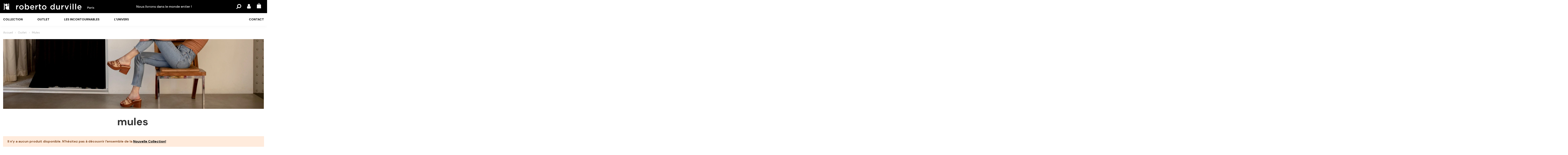

--- FILE ---
content_type: text/html; charset=utf-8
request_url: https://robertodurville.com/fr/12-mules-femme-confortables
body_size: 13696
content:
<!doctype html>
<html lang="fr">

<head>
    
        
  <meta charset="utf-8">


  <meta http-equiv="x-ua-compatible" content="ie=edge">



  


  


  <title>Mules</title>
  <script data-keepinline="true">
    var ajaxGetProductUrl = '//robertodurville.com/fr/module/cdc_googletagmanager/async?obj=cart-action';

/* datalayer */
dataLayer = window.dataLayer || [];
dataLayer.push({"pageCategory":"category","ecommerce":{"currencyCode":"EUR"}});
/* call to GTM Tag */
(function(w,d,s,l,i){w[l]=w[l]||[];w[l].push({'gtm.start':
new Date().getTime(),event:'gtm.js'});var f=d.getElementsByTagName(s)[0],
j=d.createElement(s),dl=l!='dataLayer'?'&l='+l:'';j.async=true;j.src=
'https://www.googletagmanager.com/gtm.js?id='+i+dl;f.parentNode.insertBefore(j,f);
})(window,document,'script','dataLayer','GTM-KHLF2CR');

/* async call to avoid cache system for dynamic data */
dataLayer.push({
  'event': 'datalayer_ready'
});
</script>
  
    
  
  <meta name="description" content="">
  <meta name="keywords" content="">
    
                                        <link rel="canonical" href="https://robertodurville.com/fr/12-mules-femme-confortables">
                        

  
          <link rel="alternate" href="https://robertodurville.com/fr/12-mules-femme-confortables" hreflang="fr">
            <link rel="alternate" href="https://robertodurville.com/fr/12-mules-femme-confortables" hreflang="x-default">
                <link rel="alternate" href="https://robertodurville.com/en/12-mules" hreflang="en">
            



    <meta property="og:title" content="Mules"/>
    <meta property="og:url" content="https://robertodurville.com/fr/12-mules-femme-confortables"/>
    <meta property="og:site_name" content="RobertoDurville"/>
    <meta property="og:description" content="">
    <meta property="og:type" content="website">



            <meta property="og:image" content="https://robertodurville.com/c/12-category_default/mules-femme-confortables.jpg">
        <meta property="og:image:width" content="1344">
        <meta property="og:image:height" content="360">
    





      <meta name="viewport" content="initial-scale=1,user-scalable=no,maximum-scale=1,width=device-width">
  




  <link rel="icon" type="image/vnd.microsoft.icon" href="https://robertodurville.com/img/favicon.ico?1641390368">
  <link rel="shortcut icon" type="image/x-icon" href="https://robertodurville.com/img/favicon.ico?1641390368">
    


<script type="application/ld+json">

{
"@context": "https://schema.org",
"@type": "Organization",
"url": "https://robertodurville.com/",
"name": "RobertoDurville",
"logo": "https://robertodurville.com/img/robertodurville-logo-1641390368.jpg",
"@id": "#store-organization"
}

</script>




    <link rel="preload stylesheet" href="https://cdn.jsdelivr.net/npm/@alma/widgets@1.x/dist/alma-widgets.css" as="style" type="text/css" media="all">
  <link rel="preload stylesheet" href="https://robertodurville.com/themes/warehousechild/assets/cache/theme-a8392c200.css" as="style" type="text/css" media="all">




<link rel="preload" as="font"
      href="/themes/warehousechild/assets/css/font-awesome/fonts/fontawesome-webfont.woff?v=4.7.0"
      type="font/woff" crossorigin="anonymous">
<link rel="preload" as="font"
      href="/themes/warehousechild/assets/css/font-awesome/fonts/fontawesome-webfont.woff2?v=4.7.0"
      type="font/woff2" crossorigin="anonymous">






  

  <script>
        var elementorFrontendConfig = {"isEditMode":"","stretchedSectionContainer":"","instagramToken":false,"is_rtl":false};
        var iqitTheme = {"rm_sticky":"0","rm_breakpoint":0,"op_preloader":"0","cart_style":"side","cart_confirmation":"open","h_layout":"3","f_fixed":"","f_layout":"1","h_absolute":"0","h_sticky":"menu","hw_width":"inherit","hm_submenu_width":"fullwidth-background","h_search_type":"full","pl_lazyload":true,"pl_infinity":true,"pl_rollover":true,"pl_crsl_autoplay":false,"pl_slider_ld":3,"pl_slider_d":3,"pl_slider_t":2,"pl_slider_p":2,"pp_thumbs":"leftd","pp_zoom":"modalzoom","pp_image_layout":"carousel","pp_tabs":"accordion","pl_grid_qty":false};
        var iqitmegamenu = {"sticky":"false","containerSelector":"#wrapper > .container"};
        var iqitwishlist = {"nbProducts":0};
        var prestashop = {"cart":{"products":[],"totals":{"total":{"type":"total","label":"Total","amount":0,"value":"0,00\u00a0\u20ac"},"total_including_tax":{"type":"total","label":"Total TTC","amount":0,"value":"0,00\u00a0\u20ac"},"total_excluding_tax":{"type":"total","label":"Total HT :","amount":0,"value":"0,00\u00a0\u20ac"}},"subtotals":{"products":{"type":"products","label":"Sous-total","amount":0,"value":"0,00\u00a0\u20ac"},"discounts":null,"shipping":{"type":"shipping","label":"Livraison","amount":0,"value":""},"tax":null},"products_count":0,"summary_string":"0 articles","vouchers":{"allowed":1,"added":[]},"discounts":[],"minimalPurchase":0,"minimalPurchaseRequired":""},"currency":{"name":"Euro","iso_code":"EUR","iso_code_num":"978","sign":"\u20ac"},"customer":{"lastname":"","firstname":"","email":"","birthday":"0000-00-00","newsletter":"0","newsletter_date_add":"0000-00-00 00:00:00","optin":"0","website":null,"company":null,"siret":null,"ape":null,"is_logged":false,"gender":{"type":null,"name":null},"addresses":[]},"language":{"name":"Fran\u00e7ais (French)","iso_code":"fr","locale":"fr-FR","language_code":"fr","is_rtl":"0","date_format_lite":"d\/m\/Y","date_format_full":"d\/m\/Y H:i:s","id":1},"page":{"title":"","canonical":"https:\/\/robertodurville.com\/fr\/12-mules-femme-confortables","meta":{"title":"Mules","description":"","keywords":"","robots":"index"},"page_name":"category","body_classes":{"lang-fr":true,"lang-rtl":false,"country-FR":true,"currency-EUR":true,"layout-full-width":true,"page-category":true,"tax-display-enabled":true,"category-id-12":true,"category-Mules":true,"category-id-parent-46":true,"category-depth-level-3":true},"admin_notifications":[]},"shop":{"name":"RobertoDurville","logo":"https:\/\/robertodurville.com\/img\/robertodurville-logo-1641390368.jpg","stores_icon":"https:\/\/robertodurville.com\/img\/logo_stores.png","favicon":"https:\/\/robertodurville.com\/img\/favicon.ico"},"urls":{"base_url":"https:\/\/robertodurville.com\/","current_url":"https:\/\/robertodurville.com\/fr\/12-mules-femme-confortables","shop_domain_url":"https:\/\/robertodurville.com","img_ps_url":"https:\/\/robertodurville.com\/img\/","img_cat_url":"https:\/\/robertodurville.com\/img\/c\/","img_lang_url":"https:\/\/robertodurville.com\/img\/l\/","img_prod_url":"https:\/\/robertodurville.com\/img\/p\/","img_manu_url":"https:\/\/robertodurville.com\/img\/m\/","img_sup_url":"https:\/\/robertodurville.com\/img\/su\/","img_ship_url":"https:\/\/robertodurville.com\/img\/s\/","img_store_url":"https:\/\/robertodurville.com\/img\/st\/","img_col_url":"https:\/\/robertodurville.com\/img\/co\/","img_url":"https:\/\/robertodurville.com\/themes\/warehousechild\/assets\/img\/","css_url":"https:\/\/robertodurville.com\/themes\/warehousechild\/assets\/css\/","js_url":"https:\/\/robertodurville.com\/themes\/warehousechild\/assets\/js\/","pic_url":"https:\/\/robertodurville.com\/upload\/","pages":{"address":"https:\/\/robertodurville.com\/fr\/adresse","addresses":"https:\/\/robertodurville.com\/fr\/adresses","authentication":"https:\/\/robertodurville.com\/fr\/connexion","cart":"https:\/\/robertodurville.com\/fr\/panier","category":"https:\/\/robertodurville.com\/fr\/index.php?controller=category","cms":"https:\/\/robertodurville.com\/fr\/index.php?controller=cms","contact":"https:\/\/robertodurville.com\/fr\/nous-contacter","discount":"https:\/\/robertodurville.com\/fr\/reduction","guest_tracking":"https:\/\/robertodurville.com\/fr\/suivi-commande-invite","history":"https:\/\/robertodurville.com\/fr\/historique-commandes","identity":"https:\/\/robertodurville.com\/fr\/identite","index":"https:\/\/robertodurville.com\/fr\/","my_account":"https:\/\/robertodurville.com\/fr\/mon-compte","order_confirmation":"https:\/\/robertodurville.com\/fr\/confirmation-commande","order_detail":"https:\/\/robertodurville.com\/fr\/index.php?controller=order-detail","order_follow":"https:\/\/robertodurville.com\/fr\/suivi-commande","order":"https:\/\/robertodurville.com\/fr\/commande","order_return":"https:\/\/robertodurville.com\/fr\/index.php?controller=order-return","order_slip":"https:\/\/robertodurville.com\/fr\/avoirs","pagenotfound":"https:\/\/robertodurville.com\/fr\/page-introuvable","password":"https:\/\/robertodurville.com\/fr\/recuperation-mot-de-passe","pdf_invoice":"https:\/\/robertodurville.com\/fr\/index.php?controller=pdf-invoice","pdf_order_return":"https:\/\/robertodurville.com\/fr\/index.php?controller=pdf-order-return","pdf_order_slip":"https:\/\/robertodurville.com\/fr\/index.php?controller=pdf-order-slip","prices_drop":"https:\/\/robertodurville.com\/fr\/promotions","product":"https:\/\/robertodurville.com\/fr\/index.php?controller=product","search":"https:\/\/robertodurville.com\/fr\/recherche","sitemap":"https:\/\/robertodurville.com\/fr\/plan-site","stores":"https:\/\/robertodurville.com\/fr\/magasins","supplier":"https:\/\/robertodurville.com\/fr\/fournisseur","register":"https:\/\/robertodurville.com\/fr\/connexion?create_account=1","order_login":"https:\/\/robertodurville.com\/fr\/commande?login=1"},"alternative_langs":{"fr":"https:\/\/robertodurville.com\/fr\/12-mules-femme-confortables","en":"https:\/\/robertodurville.com\/en\/12-mules"},"theme_assets":"\/themes\/warehousechild\/assets\/","actions":{"logout":"https:\/\/robertodurville.com\/fr\/?mylogout="},"no_picture_image":{"bySize":{"small_default":{"url":"https:\/\/robertodurville.com\/img\/p\/fr-default-small_default.jpg","width":104,"height":143},"cart_default":{"url":"https:\/\/robertodurville.com\/img\/p\/fr-default-cart_default.jpg","width":128,"height":176},"home_default":{"url":"https:\/\/robertodurville.com\/img\/p\/fr-default-home_default.jpg","width":240,"height":330},"medium_default":{"url":"https:\/\/robertodurville.com\/img\/p\/fr-default-medium_default.jpg","width":440,"height":605},"large_default":{"url":"https:\/\/robertodurville.com\/img\/p\/fr-default-large_default.jpg","width":584,"height":803},"thickbox_default":{"url":"https:\/\/robertodurville.com\/img\/p\/fr-default-thickbox_default.jpg","width":1168,"height":1606}},"small":{"url":"https:\/\/robertodurville.com\/img\/p\/fr-default-small_default.jpg","width":104,"height":143},"medium":{"url":"https:\/\/robertodurville.com\/img\/p\/fr-default-medium_default.jpg","width":440,"height":605},"large":{"url":"https:\/\/robertodurville.com\/img\/p\/fr-default-thickbox_default.jpg","width":1168,"height":1606},"legend":""}},"configuration":{"display_taxes_label":true,"display_prices_tax_incl":true,"is_catalog":false,"show_prices":true,"opt_in":{"partner":false},"quantity_discount":{"type":"discount","label":"Remise sur prix unitaire"},"voucher_enabled":1,"return_enabled":0},"field_required":[],"breadcrumb":{"links":[{"title":"Accueil","url":"https:\/\/robertodurville.com\/fr\/"},{"title":"Outlet","url":"https:\/\/robertodurville.com\/fr\/46-outlet"},{"title":"Mules","url":"https:\/\/robertodurville.com\/fr\/12-mules-femme-confortables"}],"count":3},"link":{"protocol_link":"https:\/\/","protocol_content":"https:\/\/"},"time":1769120095,"static_token":"19ce1eab83f0b8b976e6737ffdb087ad","token":"e365a48f18ea060ffb956ece381b3e5b","debug":false};
        var psemailsubscription_subscription = "https:\/\/robertodurville.com\/fr\/module\/ps_emailsubscription\/subscription";
      </script>



  <script type="text/javascript">
pcRunDynamicModulesJs = function() {
// Autoconf - 2021-09-24T11:57:30+02:00
// productcomments
if ($.fn.rating) $('input.star').rating();
if ($.fn.rating) $('.auto-submit-star').rating();
if ($.fn.fancybox) $('.open-comment-form').fancybox({'hideOnContentClick': false});
// ps_shoppingcart
setTimeout("prestashop.emit('updateCart', {reason: {linkAction: 'refresh'}, resp: {}});", 10);
// iqitcompare
if (typeof iqitcompare !== 'undefined') $('#iqitcompare-nb').text(iqitcompare.nbProducts);
// iqitcookielaw
function getCookie(cname) {   
	var name = cname + "=";
	var ca = document.cookie.split(';');
	for(var i=0; i!=ca.length; i++) { 
		var c = ca[i];
		while (c.charAt(0)==' ') c = c.substring(1);
		if (c.indexOf(name) != -1) return c.substring(name.length,c.length);
	}
	return "";
}
$(function() {
	if (getCookie('cookielaw_module')==1) {
		$("#iqitcookielaw").removeClass('iqitcookielaw-showed');
	}
});
// iqitpopup
if (typeof iqitpopup !== 'undefined') {
iqitpopup.script = (function() {
    var $el = $('#iqitpopup');
    var $overlay = $('#iqitpopup-overlay');
    var elHeight = $el.outerHeight();
    var elWidth = $el.outerWidth();
    var $wrapper = $(window);
    var offset = -30;
    var sizeData = {
        size: {
            width: $wrapper.width() + offset,
            height: $wrapper.height() + offset
        }
    };
    function init() {
        setTimeout(function() {
            $el.addClass('showed-iqitpopup');
            $overlay.addClass('showed-iqitpopupo');
        }, iqitpopup.delay);
        $el.find('.iqit-btn-newsletter').first().click(function() {
            setCookie();
            $overlay.removeClass('showed-iqitpopupo');
            $el.removeClass('showed-iqitpopup');
        });
        $(document).on('click', '#iqitpopup .cross, #iqitpopup-overlay', function() {
            $overlay.removeClass('showed-iqitpopupo');
            $el.removeClass('showed-iqitpopup');
            if ($("#iqitpopup-checkbox").is(':checked')) {
                setCookie();
            }
        });
        doResize(sizeData, false);
        $wrapper.resize(function() {
            sizeData.size.width = $wrapper.width() + offset;
            sizeData.size.height = $wrapper.height() + offset;
            doResize(sizeData, true);
        });
    }
    function doResize(ui, resize) {
        if (elWidth >= ui.size.width || elHeight >= ui.size.height) {
            var scale;
            scale = Math.min(
                ui.size.width / elWidth,
                ui.size.height / elHeight
            );
            $el.css({
                transform: "translate(-50%, -50%) scale(" + scale + ")"
            });
        } else {
            if (resize) {
                $el.css({
                    transform: "translate(-50%, -50%) scale(1)"
                });
            }
        }
    }
    function setCookie() {
        var name = iqitpopup.name;
        var value = '1';
        var expire = new Date();
        expire.setDate(expire.getDate() + iqitpopup.time);
        document.cookie = name + "=" + escape(value) + ";path=/;" + ((expire == null) ? "" : ("; expires=" + expire.toGMTString()))
    }
    return {
        init: init
    };
})();
iqitpopup.script.init();
}
// iqitwishlist
if (typeof iqitwishlist !== 'undefined' && iqitwishlist.nbProducts != undefined) {
    $('#iqitwishlist-nb').text(iqitwishlist.nbProducts);
    if (iqitwishlist.nbProducts > 0) {
        $('#desktop-header #iqitwishlist-nb').parent().removeClass('hidden');
        $('#mobile-header #iqitwishlist-nb').parent().removeClass('hidden');
    } else {
        $('#mobile-header #iqitwishlist-nb').text($('#desktop-header #iqitwishlist-nb').text());
    }
    setInterval(function() {
        $('#mobile-header #iqitwishlist-nb').text(iqitwishlist.nbProducts);
    }, 1000);
}
};</script><script type="text/javascript">
    pcStartsWith = function(str, search) {
        return typeof str === 'string' && str.substr(0, search.length) === search;
    };
    processDynamicModules = function(dyndatas) {
        for (var key in dyndatas) {
            if (key=='js') {
                // Keep spaces arround 'key', some Prestashop removes [key] otherwise (?!)
                $('body').append(dyndatas[ key ]);
            }
            else if (pcStartsWith(key, 'dyn')) {
                // Keep spaces arround 'key', some Prestashop removes [key] otherwise (?!)
                try {
                    $('#'+key).replaceWith(dyndatas[ key ]);
                }
                catch (error) {
                    console.error('A javasript error occured during the "eval" of the refreshed content ' + key + ': ' + error);
                }
            }
        }
        if (typeof pcRunDynamicModulesJs == 'function') {
            pcRunDynamicModulesJs();
        }
    };
</script>
<!-- emarketing start -->




<!-- emarketing end -->



    
    
    </head>

<body id="category" class="lang-fr country-fr currency-eur layout-full-width page-category tax-display-enabled category-id-12 category-mules category-id-parent-46 category-depth-level-3 body-desktop-header-style-w-3">


    




    <!-- Google Tag Manager (noscript) -->
<noscript><iframe src="https://www.googletagmanager.com/ns.html?id=GTM-KHLF2CR"
height="0" width="0" style="display:none;visibility:hidden"></iframe></noscript>
<!-- End Google Tag Manager (noscript) -->



<main id="main-page-content"  >
    
            

    <header id="header" class="desktop-header-style-w-3">
        
            
  <div class="header-banner">
    
  </div>




            <nav class="header-nav">
        <div class="container">
    
        <div class="row justify-content-between">
            <div class="col col-auto col-md left-nav">
                                            <div class="block-iqitlinksmanager block-iqitlinksmanager-2 block-links-inline d-inline-block">
            <ul>
                                                            <li>
                            <a
                                    href="https://robertodurville.com/fr/content/1-livraison"
                                    title="Nos conditions de livraison"                                                                >
                                Livraison
                            </a>
                        </li>
                                                                                <li>
                            <a
                                    href="https://robertodurville.com/fr/content/2-mentions-legales"
                                    title="Mentions légales"                                                                >
                                Mentions légales
                            </a>
                        </li>
                                                                                <li>
                            <a
                                    href="https://robertodurville.com/fr/content/category/1-accueil"
                                    title=""                                                                >
                                Accueil
                            </a>
                        </li>
                                                </ul>
        </div>
    
            </div>
            <div class="col col-auto center-nav text-center">
                
             </div>
            <div class="col col-auto col-md right-nav text-right">
                <div class="language-selector">
  <ul>
          <li  class="current" >
                <a href="https://robertodurville.com/fr/12-mules-femme-confortables" rel="alternate" hreflang="fr">FR</a>
      </li>
       /           <li >
                <a href="https://robertodurville.com/en/12-mules" rel="alternate" hreflang="en">EN</a>
      </li>
            </ul>
</div>
<div class="d-inline-block">
    <a href="//robertodurville.com/fr/module/iqitwishlist/view">
        <i class="fa fa-heart-o fa-fw" aria-hidden="true"></i> Wishlist (<span
                id="iqitwishlist-nb"></span>)
    </a>
</div>

             </div>
        </div>

                        </div>
            </nav>
        



<div id="desktop-header" class="desktop-header-style-3">
    
            
<div class="header-top">
    <div id="desktop-header-container" class="container">
        <div class="row align-items-center">
                            <div class="col col-auto col-header-left">
                    <div id="desktop_logo">
                        <a href="https://robertodurville.com/fr/">
                            <img class="logo img-fluid"
                                 src="https://robertodurville.com/img/robertodurville-logo-1641390368.jpg"                                  alt="RobertoDurville"
                                 width="256"
                                 height="40">
                        </a>
                    </div>
                    
                </div>
                <div class="col col-header-center">
                                            <div class="header-custom-html">
                            <div class="swiper-wrapper">
                                <p style="text-align:center;">Nous livrons dans le monde entier ! </p>
                            </div>
                        </div>
                                        
                </div>
                        <div class="col col-auto col-header-right">
                <div class="row no-gutters justify-content-end align-items-center">
                    <div class="language-selector">
  <ul>
          <li  class="current" >
                <a href="https://robertodurville.com/fr/12-mules-femme-confortables" rel="alternate" hreflang="fr">FR</a>
      </li>
       /           <li >
                <a href="https://robertodurville.com/en/12-mules" rel="alternate" hreflang="en">EN</a>
      </li>
            </ul>
</div>

                                            <div id="header-search-btn" class="col col-auto header-btn-w header-search-btn-w">
    <a data-toggle="dropdown" id="header-search-btn-drop"  class="header-btn header-search-btn" data-display="static">
        <i class="fa fa-search fa-fw icon" aria-hidden="true"></i>
        <span class="title">Rechercher</span>
    </a>
        <div class="dropdown-menu-custom  dropdown-menu">
        <div class="dropdown-content modal-backdrop fullscreen-search">
            
<!-- Block search module TOP -->
<div id="search_widget" class="search-widget" data-search-controller-url="https://robertodurville.com/fr/module/iqitsearch/searchiqit">
    <form method="get" action="https://robertodurville.com/fr/module/iqitsearch/searchiqit">
        <div class="input-group">
            <input type="text" name="s" value="" data-all-text="Show all results"
                   data-blog-text="Blog post"
                   data-product-text="Product"
                   data-brands-text="Marque"
                   placeholder="Recherchez sur notre catalogue" class="form-control form-search-control" />
            <button type="submit" class="search-btn">
                <i class="fa fa-search"></i>
            </button>
        </div>
    </form>
</div>
<!-- /Block search module TOP -->

            <div id="fullscreen-search-backdrop"></div>
        </div>
    </div>
    </div>
                    
                    
                    <div id="dyn6972a15f6d657" class="dynhook pc_826010704_18" data-module="18" data-hook="826010704" data-hooktype="b" data-hookargs="name=ps_customersignin^pckey=826010704^"><div class="loadingempty"></div>                        <div id="header-user-btn" class="col col-auto header-btn-w header-user-btn-w">
            <a href="https://robertodurville.com/fr/mon-compte"
           title="Identifiez-vous"
           rel="nofollow" class="header-btn header-user-btn">
            <i class="fa fa-user fa-fw icon" aria-hidden="true"></i>
            <span class="title">Connexion</span>
        </a>
    </div>









                    </div>                    

                    

                                            
                                                    <div id="ps-shoppingcart-wrapper" class="col col-auto">
    <div id="ps-shoppingcart"
         class="header-btn-w header-cart-btn-w ps-shoppingcart side-cart">
         <div id="blockcart" class="blockcart cart-preview"
         data-refresh-url="//robertodurville.com/fr/module/ps_shoppingcart/ajax">
        <a id="cart-toogle" class="cart-toogle header-btn header-cart-btn" data-toggle="dropdown" data-display="static">
            <i class="fa fa-shopping-bag fa-fw icon" aria-hidden="true"><span class="cart-products-count-btn  d-none">0</span></i>
            <span class="info-wrapper">
            <span class="title">Panier</span>
            <span class="cart-toggle-details">
            <span class="text-faded cart-separator"> / </span>
                            Empty
                        </span>
            </span>
        </a>
        <div id="_desktop_blockcart-content" class="dropdown-menu-custom dropdown-menu">
    <div id="blockcart-content" class="blockcart-content" >
        <div class="cart-title">
            <span class="modal-title">Votre panier</span>
            <button type="button" id="js-cart-close" class="close">
                <span>×</span>
            </button>
            <hr>
        </div>
                    <span class="no-items">Il n'y a plus d'articles dans votre panier</span>
            </div>
</div> </div>




    </div>
</div>
                                                
                                    </div>
                
            </div>
            <div class="col-12">
                <div class="row">
                    
                </div>
            </div>
        </div>
    </div>
</div>
<div class="container iqit-megamenu-container">	<div id="iqitmegamenu-wrapper" class="iqitmegamenu-wrapper iqitmegamenu-all">
		<div class="container container-iqitmegamenu">
		<div id="iqitmegamenu-horizontal" class="iqitmegamenu  clearfix" role="navigation">

								
				<nav id="cbp-hrmenu" class="cbp-hrmenu cbp-horizontal cbp-hrsub-narrow">
					<ul>
												<li id="cbp-hrmenu-tab-12" class="cbp-hrmenu-tab cbp-hrmenu-tab-12  cbp-has-submeu">
	<a href="https://robertodurville.com/fr/36-collection" class="nav-link" >

								<span class="cbp-tab-title">
								Collection <i class="fa fa-angle-down cbp-submenu-aindicator"></i></span>
														</a>
														<div class="cbp-hrsub col-3">
								<div class="cbp-hrsub-inner">
									<div class="container iqitmegamenu-submenu-container">
									
																																	




<div class="row menu_row menu-element  first_rows menu-element-id-1">
                

                                                




    <div class="col-12 cbp-menu-column cbp-menu-element menu-element-id-2 ">
        <div class="cbp-menu-column-inner">
                        
                
                
                    
                                                    <ul class="cbp-links cbp-category-tree">
                                                                                                            <li >
                                            <div class="cbp-category-link-w">
                                                <a href="https://robertodurville.com/fr/37-ballerines">Ballerines</a>

                                                                                            </div>
                                        </li>
                                                                                                                                                <li >
                                            <div class="cbp-category-link-w">
                                                <a href="https://robertodurville.com/fr/38-bottes-cuissardes">Bottes &amp; Cuissardes</a>

                                                                                            </div>
                                        </li>
                                                                                                                                                <li >
                                            <div class="cbp-category-link-w">
                                                <a href="https://robertodurville.com/fr/39-bottines">Bottines</a>

                                                                                            </div>
                                        </li>
                                                                                                                                                                                                                    <li >
                                            <div class="cbp-category-link-w">
                                                <a href="https://robertodurville.com/fr/41-loafers-santiags">Loafers &amp; Santiags</a>

                                                                                            </div>
                                        </li>
                                                                                                                                                <li >
                                            <div class="cbp-category-link-w">
                                                <a href="https://robertodurville.com/fr/42-escarpins">Escarpins</a>

                                                                                            </div>
                                        </li>
                                                                                                                                                <li >
                                            <div class="cbp-category-link-w">
                                                <a href="https://robertodurville.com/fr/43-mules">Mules</a>

                                                                                            </div>
                                        </li>
                                                                                                                                                <li >
                                            <div class="cbp-category-link-w">
                                                <a href="https://robertodurville.com/fr/44-sandales">Sandales</a>

                                                                                            </div>
                                        </li>
                                                                                                                                                <li >
                                            <div class="cbp-category-link-w">
                                                <a href="https://robertodurville.com/fr/45-compensees">Compensées</a>

                                                                                            </div>
                                        </li>
                                                                                                </ul>
                                            
                
            

            
            </div>    </div>
                            
                </div>
																					
																			</div>
								</div>
							</div>
													</li>
												<li id="cbp-hrmenu-tab-13" class="cbp-hrmenu-tab cbp-hrmenu-tab-13  cbp-has-submeu">
	<a href="https://robertodurville.com/fr/46-outlet" class="nav-link" >

								<span class="cbp-tab-title">
								Outlet <i class="fa fa-angle-down cbp-submenu-aindicator"></i></span>
														</a>
														<div class="cbp-hrsub col-3">
								<div class="cbp-hrsub-inner">
									<div class="container iqitmegamenu-submenu-container">
									
																																	




<div class="row menu_row menu-element  first_rows menu-element-id-1">
                

                                                




    <div class="col-12 cbp-menu-column cbp-menu-element menu-element-id-2 ">
        <div class="cbp-menu-column-inner">
                        
                
                
                    
                                                    <ul class="cbp-links cbp-category-tree">
                                                                                                                                                                                <li >
                                            <div class="cbp-category-link-w">
                                                <a href="https://robertodurville.com/fr/5-outlet-bottes-cuissardes">Bottes &amp; Cuissardes</a>

                                                                                            </div>
                                        </li>
                                                                                                                                                <li >
                                            <div class="cbp-category-link-w">
                                                <a href="https://robertodurville.com/fr/16-outlet-bottines">Bottines</a>

                                                                                            </div>
                                        </li>
                                                                                                                                                <li >
                                            <div class="cbp-category-link-w">
                                                <a href="https://robertodurville.com/fr/35-outlet-sneakers">Sneakers</a>

                                                                                            </div>
                                        </li>
                                                                                                                                                <li >
                                            <div class="cbp-category-link-w">
                                                <a href="https://robertodurville.com/fr/49-outlet-loafers-santiags">Loafers &amp; Santiags</a>

                                                                                            </div>
                                        </li>
                                                                                                                                                <li >
                                            <div class="cbp-category-link-w">
                                                <a href="https://robertodurville.com/fr/6-escarpins-femme-confortables">Escarpins</a>

                                                                                            </div>
                                        </li>
                                                                                                                                                <li >
                                            <div class="cbp-category-link-w">
                                                <a href="https://robertodurville.com/fr/12-mules-femme-confortables">Mules</a>

                                                                                            </div>
                                        </li>
                                                                                                                                                <li >
                                            <div class="cbp-category-link-w">
                                                <a href="https://robertodurville.com/fr/14-sandales-femme-confortables">Sandales</a>

                                                                                            </div>
                                        </li>
                                                                                                                                                <li >
                                            <div class="cbp-category-link-w">
                                                <a href="https://robertodurville.com/fr/21-chaussures-compensees-femme-confortables">Compensées</a>

                                                                                            </div>
                                        </li>
                                                                                                </ul>
                                            
                
            

            
            </div>    </div>
                            
                </div>
																					
																			</div>
								</div>
							</div>
													</li>
												<li id="cbp-hrmenu-tab-11" class="cbp-hrmenu-tab cbp-hrmenu-tab-11  cbp-has-submeu">
	<a href="https://robertodurville.com/fr/8-les-incontournables" class="nav-link" >

								<span class="cbp-tab-title">
								Les incontournables <i class="fa fa-angle-down cbp-submenu-aindicator"></i></span>
														</a>
														<div class="cbp-hrsub col-3">
								<div class="cbp-hrsub-inner">
									<div class="container iqitmegamenu-submenu-container">
									
																																	




<div class="row menu_row menu-element  first_rows menu-element-id-1">
                

                                                




    <div class="col-12 cbp-menu-column cbp-menu-element menu-element-id-2 ">
        <div class="cbp-menu-column-inner">
                        
                
                
                    
                                                    <ul class="cbp-links cbp-category-tree">
                                                                                                            <li >
                                            <div class="cbp-category-link-w">
                                                <a href="https://robertodurville.com/fr/17-intemporels">Intemporels</a>

                                                                                            </div>
                                        </li>
                                                                                                                                                <li >
                                            <div class="cbp-category-link-w">
                                                <a href="https://robertodurville.com/fr/18-bestsellers">Bestsellers</a>

                                                                                            </div>
                                        </li>
                                                                                                                                                <li >
                                            <div class="cbp-category-link-w">
                                                <a href="https://robertodurville.com/fr/19-soiree">Soirée</a>

                                                                                            </div>
                                        </li>
                                                                                                                                                <li >
                                            <div class="cbp-category-link-w">
                                                <a href="https://robertodurville.com/fr/20-nos-coups-de-coeur">Nos coups de coeur</a>

                                                                                            </div>
                                        </li>
                                                                                                </ul>
                                            
                
            

            
            </div>    </div>
                            
                </div>
																					
																			</div>
								</div>
							</div>
													</li>
												<li id="cbp-hrmenu-tab-4" class="cbp-hrmenu-tab cbp-hrmenu-tab-4 ">
	<a href="https://robertodurville.com/fr/content/4-l-univers" class="nav-link" >

								<span class="cbp-tab-title">
								L'univers</span>
														</a>
													</li>
												<li id="cbp-hrmenu-tab-14" class="cbp-hrmenu-tab cbp-hrmenu-tab-14 pull-right cbp-pulled-right ">
	<a href="https://robertodurville.com/fr/content/6-contact" class="nav-link" >

								<span class="cbp-tab-title">
								Contact</span>
														</a>
													</li>
											</ul>
				</nav>
		</div>
		</div>
		<div id="sticky-cart-wrapper"></div>
	</div>

<div id="_desktop_iqitmegamenu-mobile">
	<div id="iqitmegamenu-mobile">
		
		<ul>
		



	<button id="close-dropdown" type="button" class="close" aria-label="Close">
		x Fermer
	</button>
	
	<li><span class="mm-expand"><i class="fa fa-angle-down expand-icon" aria-hidden="true"></i><i class="fa fa-angle-up close-icon" aria-hidden="true"></i></span><a  href="https://robertodurville.com/fr/36-collection" >Collection</a>
	<ul><li><a  href="https://robertodurville.com/fr/37-ballerines" >Ballerines</a></li><li><a  href="https://robertodurville.com/fr/38-bottes-cuissardes" >Bottes &amp; Cuissardes</a></li><li><a  href="https://robertodurville.com/fr/39-bottines" >Bottines</a></li><li><a  href="https://robertodurville.com/fr/41-loafers-santiags" >Loafers &amp; Santiags</a></li><li><a  href="https://robertodurville.com/fr/42-escarpins" >Escarpins</a></li><li><a  href="https://robertodurville.com/fr/43-mules" >Mules</a></li><li><a  href="https://robertodurville.com/fr/44-sandales" >Sandales</a></li><li><a  href="https://robertodurville.com/fr/45-compensees" >Compensées</a></li></ul></li><li><span class="mm-expand"><i class="fa fa-angle-down expand-icon" aria-hidden="true"></i><i class="fa fa-angle-up close-icon" aria-hidden="true"></i></span><a  href="https://robertodurville.com/fr/46-outlet" >Outlet</a>
	<ul><li><a  href="https://robertodurville.com/fr/5-outlet-bottes-cuissardes" >Bottes &amp; Cuissardes</a></li><li><a  href="https://robertodurville.com/fr/16-outlet-bottines" >Bottines</a></li><li><a  href="https://robertodurville.com/fr/35-outlet-sneakers" >Sneakers</a></li><li><a  href="https://robertodurville.com/fr/49-outlet-loafers-santiags" >Loafers &amp; Santiags</a></li><li><a  href="https://robertodurville.com/fr/6-escarpins-femme-confortables" >Escarpins</a></li><li><a  href="https://robertodurville.com/fr/12-mules-femme-confortables" >Mules</a></li><li><a  href="https://robertodurville.com/fr/14-sandales-femme-confortables" >Sandales</a></li><li><a  href="https://robertodurville.com/fr/21-chaussures-compensees-femme-confortables" >Compensées</a></li></ul></li><li><span class="mm-expand"><i class="fa fa-angle-down expand-icon" aria-hidden="true"></i><i class="fa fa-angle-up close-icon" aria-hidden="true"></i></span><a  href="https://robertodurville.com/fr/8-les-incontournables" >Les incontournables</a>
	<ul><li><a  href="https://robertodurville.com/fr/17-intemporels" >Intemporels</a></li><li><a  href="https://robertodurville.com/fr/18-bestsellers" >Bestsellers</a></li><li><a  href="https://robertodurville.com/fr/19-soiree" >Soirée</a></li><li><a  href="https://robertodurville.com/fr/20-nos-coups-de-coeur" >Nos coups de coeur</a></li></ul></li><li><a  href="https://robertodurville.com/fr/content/4-l-univers" >L&#039;Univers</a></li><li><a  href="https://robertodurville.com/fr/content/6-contact" >Contact</a></li>
	<div class="language-selector">
  <ul>
          <li  class="current" >
                <a href="https://robertodurville.com/fr/36-collection" rel="alternate" hreflang="fr">FR</a>
      </li>
       /           <li >
                <a href="https://robertodurville.com/en/36-nouvelle-collection" rel="alternate" hreflang="en">EN</a>
      </li>
            </ul>
</div>

		</ul>
		
	</div>
</div>
</div>


    </div>



    <div id="mobile-header" class="mobile-header-style-3">
                    <div class="container">
    <div class="mobile-main-bar">
                    <div class="header-custom-html">
                <div class="swiper-wrapper">
                    <p style="text-align:center;">Nous livrons dans le monde entier ! </p>
                </div>
            </div>
                <div class="col-mobile-logo text-center">
            <a href="https://robertodurville.com/">
                <img class="logo img-fluid"
                     src="https://robertodurville.com/img/robertodurville-logo-1641390368.jpg"                      alt="RobertoDurville"
                     width="208"
                     height="32">
            </a>
        </div>
    </div>
</div>
<div id="mobile-header-sticky">
    <div class="mobile-buttons-bar">
        <div class="container">
            <div class="row no-gutters align-items-center row-mobile-buttons">
                <div class="col  col-mobile-btn col-mobile-btn-menu text-center col-mobile-menu-push">
                    <a class="m-nav-btn"  data-toggle="dropdown" data-display="static"><i class="fa fa-bars" aria-hidden="true"></i>
                        <span>Menu</span></a>
                    <div id="mobile_menu_click_overlay"></div>
                    <div id="_mobile_iqitmegamenu-mobile" class="text-left dropdown-menu-custom dropdown-menu"></div>
                </div>
                <div id="mobile-btn-search" class="col col-mobile-btn col-mobile-btn-search text-center">
                    <a class="m-nav-btn" data-toggle="dropdown" data-display="static"><i class="fa fa-search" aria-hidden="true"></i>
                        <span>Rechercher</span></a>
                    <div id="search-widget-mobile" class="dropdown-content dropdown-menu dropdown-mobile search-widget">
                        
                                                    
<!-- Block search module TOP -->
<form method="get" action="https://robertodurville.com/fr/module/iqitsearch/searchiqit">
    <div class="input-group">
        <input type="text" name="s" value=""
               placeholder="Rechercher"
               data-all-text="Show all results"
               data-blog-text="Blog post"
               data-product-text="Product"
               data-brands-text="Marque"
               class="form-control form-search-control">
        <button type="submit" class="search-btn">
            <i class="fa fa-search"></i>
        </button>
    </div>
</form>
<!-- /Block search module TOP -->

                                                
                    </div>


                </div>
                <div class="col col-mobile-btn col-mobile-btn-account text-center">
                    <a href="https://robertodurville.com/fr/mon-compte" class="m-nav-btn"><i class="fa fa-user" aria-hidden="true"></i>
                        <span>     
                            <div id="dyn6972a15f774f8" class="dynhook pc_1758142291_18" data-module="18" data-hook="1758142291" data-hooktype="b" data-hookargs="name=ps_customersignin^pckey=1758142291^"><div class="loadingempty"></div>                                Connexion
                            </div>                            </span></a>
                </div>

                

                                <div class="col col-mobile-btn col-mobile-btn-cart ps-shoppingcart text-center side-cart">
                   <div id="mobile-cart-wrapper">
                    <a id="mobile-cart-toogle" class="m-nav-btn" data-display="static" data-toggle="dropdown"><i class="fa fa-shopping-bag mobile-bag-icon" aria-hidden="true"><span id="mobile-cart-products-count" class="cart-products-count cart-products-count-btn">
                                
                                                                    0
                                                                
                            </span></i>
                        <span>Panier</span></a>
                    <div id="_mobile_blockcart-content" class="dropdown-menu-custom dropdown-menu"></div>
                   </div>
                </div>
                            </div>
        </div>
    </div>
</div>            </div>



        
    </header>
    

    <section id="wrapper">
        
        
<div class="container">
<nav data-depth="3" class="breadcrumb">
                <div class="row align-items-center">
                <div class="col">
                    <ol itemscope itemtype="https://schema.org/BreadcrumbList">
                        
                            


                                 
                                                                            <li itemprop="itemListElement" itemscope itemtype="https://schema.org/ListItem">
                                            <a itemprop="item" href="https://robertodurville.com/fr/"><span itemprop="name">Accueil</span></a>
                                            <meta itemprop="position" content="1">
                                        </li>
                                                                    

                            


                                 
                                                                            <li itemprop="itemListElement" itemscope itemtype="https://schema.org/ListItem">
                                            <a itemprop="item" href="https://robertodurville.com/fr/46-outlet"><span itemprop="name">Outlet</span></a>
                                            <meta itemprop="position" content="2">
                                        </li>
                                                                    

                            


                                 
                                                                            <li>
                                            <span>Mules</span>
                                        </li>
                                                                    

                                                    
                    </ol>
                </div>
                <div class="col col-auto"> </div>
            </div>
            </nav>

</div>
        <div id="inner-wrapper" class="container">
            
            
                
<aside id="notifications">
    
    
    
    </aside>
            

            

                
    <div id="content-wrapper">
        
        
    <section id="main">
        
                        <div class="category-image ">
                                <img src="https://robertodurville.com/c/12-category_default/mules-femme-confortables.jpg" alt="Mules"
                     class="img-fluid" width="1344" height="360" >
            </div>
                <div id="js-product-list-header">

        <h1 class="h1 page-title"><span>Mules</span></h1>

</div>


    

    
    
        


        <section id="products">
            
                
                    <div class="alert alert-warning" role="alert">
                        <strong>Il n'y a aucun produit disponible. N'hésitez pas à découvrir l'ensemble de la
                            <a href="https://robertodurville.com/fr/36-collection">Nouvelle Collection!</a>
                        </strong>
                    </div>
                

                
                        <div class="iqit-accordion product-list-elementor">
            <div class="title" role="tab">
                <a data-toggle="collapse" class="collapsed" href="#elementor-accordion" aria-expanded="true">
                    <i class="fa fa-plus angle-down" aria-hidden="true"></i>
                    <i class="fa fa-minus angle-up" aria-hidden="true"></i>
                </a>
            </div>
            <div id="elementor-accordion" class="content collapse" role="tabpanel">
                
    <!DOCTYPE html PUBLIC "-//W3C//DTD HTML 4.0 Transitional//EN" "http://www.w3.org/TR/REC-html40/loose.dtd">
<?xml encoding="UTF-8"><html><head><style class="elementor-frontend-stylesheet">.elementor-element.elementor-element-7n1gzv5 .elementor-text-editor{text-align:center;}.elementor-element.elementor-element-7n1gzv5 .elementor-widget-container{margin:0px 0px 15px 0px;padding:0px 0px 0px 0px;}.elementor-element.elementor-element-mnebomd .elementor-text-editor{text-align:center;}</style></head><body><div class="elementor">
											        <div class="elementor-section elementor-element elementor-element-usi4x1g elementor-top-section elementor-section-boxed elementor-section-height-default elementor-section-height-default" data-element_type="section">
                        <div class="elementor-container elementor-column-gap-default">
                <div class="elementor-row">
        		<div class="elementor-column elementor-element elementor-element-zunzmvq elementor-col-100 elementor-top-column" data-element_type="column">
			<div class="elementor-column-wrap elementor-element-populated">
				<div class="elementor-widget-wrap">
		        <div class="elementor-widget elementor-element elementor-element-7n1gzv5 elementor-widget-text-editor" data-element_type="text-editor">
                <div class="elementor-widget-container">
            		<div class="elementor-text-editor rte-content"><p><strong>Mules Femme</strong></p></div>
		        </div>
                </div>
                <div class="elementor-widget elementor-element elementor-element-mnebomd elementor-widget-text-editor" data-element_type="text-editor">
                <div class="elementor-widget-container">
            		<div class="elementor-text-editor rte-content"><div class="iqit-accordion product-list-elementor"><div class="title" role="tab"><a data-toggle="collapse" class="collapsed" href="#elementor-accordion" aria-expanded="true"> <i class="fa fa-plus angle-down" aria-hidden="true">&nbsp;</i> <i class="fa fa-minus angle-up" aria-hidden="true">&nbsp;</i> </a></div><div id="elementor-accordion" class="content collapse" role="tabpanel"><p style="text-align: left;"><br><strong>La mule : chaussure de l&rsquo;&eacute;t&eacute;</strong></p><p style="text-align: left;"><br>Les mules &agrave; hauts talons ont &eacute;t&eacute; popularis&eacute;es durant le XVIIIe si&egrave;cle. La mule est une chaussure l&eacute;g&egrave;re, d'int&eacute;rieur ou d'ext&eacute;rieur, avec ou sans talon, et qui laisse l'arri&egrave;re du pied d&eacute;couvert. Elles sont g&eacute;n&eacute;ralement constitu&eacute;es d'une semelle et d'une simple lani&egrave;re d&rsquo;empeigne, cette derni&egrave;re ayant pour but de les tenir attach&eacute;es au pied. &Agrave; l'origine, les mules n'ont g&eacute;n&eacute;ralement pas de talon, mais, lorsqu'elles en ont, il n'est pas tr&egrave;s prononc&eacute;. Leur empeigne peut &ecirc;tre lisse et continue ou bien avoir des attaches, comme boucles ou velcros.</p><p style="text-align: left;"><br><strong>Les mules : le retour en force</strong></p><p style="text-align: left;"><br>Originaire des ann&eacute;e 50, les mules ont longtemps &eacute;taient oubli&eacute;es avant de s&rsquo;offrir un come-back timide dans les ann&eacute;es 2010. Plus mode, plus couture, les mules sont aujourd&rsquo;hui r&eacute;&eacute;dit&eacute;es par les cr&eacute;ateurs de renom et les labels en pleine ascension qui redessinent ses contours. &Agrave; bout carr&eacute;, arrondi, plates, &agrave; talons, ajour&eacute;es, en simili cuir, matelass&eacute;es, en velours, ou en raphia, les mules sont les alli&eacute;es toutes trouv&eacute;es pour fl&acirc;ner cet &eacute;t&eacute;.</p><p style="text-align: left;"><br><strong>Comment porter les mules ?</strong></p><p style="text-align: left;"><br>Difficile de faire plus f&eacute;minin que les mules. Symbole de sensualit&eacute;, la mule est d&eacute;sign&eacute;e comme la pi&egrave;ce phare de l'&eacute;t&eacute;. Pour prendre de la hauteur, on mise sur des mules &agrave; talon, ou &agrave; plateformes, qui s&rsquo;acclimatent id&eacute;alement &agrave; :</p><p style="text-align: left;"><br>&bull; un jean taille haute,</p><p style="text-align: left;">&bull; un short cycliste,</p><p style="text-align: left;">&bull; un bermuda,</p><p style="text-align: left;">&bull; une longue jupe</p><p style="text-align: left;">&bull; un short taille haute.</p><p style="text-align: left;"><br>&Agrave; contrario, si on pr&eacute;f&egrave;re une paire de mules plates, on peut davantage s&rsquo;amuser en les associant &agrave;</p><p style="text-align: left;"><br>&bull; la minijupe,</p><p style="text-align: left;">&bull; au crop-top,</p><p style="text-align: left;">&bull; au top asym&eacute;trique,</p><p style="text-align: left;">&bull; une veste blazer oversized.</p><p style="text-align: left;"><br><strong>Les mules Roberto Durville ?</strong></p><p style="text-align: left;"><br>Les mules Roberto Durville, plates ou &agrave; talons, font leur grand retour cette saison. Roberto Durville vous offre un large choix de mules pour femme. Nos mules &eacute;pousent parfaitement la plante du pied pour un confort optimal. Elles se d&eacute;clinent dans diff&eacute;rentes mati&egrave;res, couleurs et formes afin de s&rsquo;adapter &agrave; votre style et &agrave; vos envies.</p><p></p></div></div></div>
		        </div>
                </div>
        				</div>
			</div>
		</div>
		                </div>
            </div>
        </div>
        							</div></body></html>



            </div>
        </div>
    
        
        

    

                    </section>
        
    </section>

        
    </div>


                

                

            
            
        </div>
        
    </section>
    
    <footer id="footer">
        
            
  <div id="footer-container-main" class="footer-container footer-style-1">
    <div class="container">
        <div class="row">
            
                
            
        </div>
        <div class="row">
            
                
    <div class="col col-md-3 block block-toggle block-iqitcontactpage js-block-toggle">
        <h5 class="block-title"><span>Contactez-nous</span></h5>
        <div class="block-content">
            

    <div class="contact-rich">
                                        <div class="part">
                    <div class="data email">
                        <a href="mailto:shop@robertodurville.com">shop@robertodurville.com</a>
                    </div>
                </div>
                                        </div>

                    </div>
    </div>

            <div class="col col-md block block-toggle block-iqitlinksmanager block-iqitlinksmanager-1 block-links js-block-toggle">
            <h5 class="block-title"><span>Footer 1</span></h5>
            <div class="block-content">
                <ul>
                                                                        <li>
                                <a
                                        href="/fr/faqs"
                                                                                                                >
                                    Faq
                                </a>
                            </li>
                                                                                                <li>
                                <a
                                        href="https://robertodurville.com/fr/content/2-mentions-legales"
                                        title="Mentions légales"                                                                        >
                                    Mentions légales
                                </a>
                            </li>
                                                                                                <li>
                                <a
                                        href="https://robertodurville.com/fr/content/7-magasins"
                                        title=""                                                                        >
                                    Magasins
                                </a>
                            </li>
                                                                                                <li>
                                <a
                                        href="https://robertodurville.com/fr/content/4-l-univers"
                                        title="En savoir plus sur notre entreprise"                                                                        >
                                    L&#039;Univers
                                </a>
                            </li>
                                                            </ul>
            </div>
        </div>
                <div class="col col-md block block-toggle block-iqitlinksmanager block-iqitlinksmanager-3 block-links js-block-toggle">
            <h5 class="block-title"><span>Footer 2 </span></h5>
            <div class="block-content">
                <ul>
                                                                        <li>
                                <a
                                        href="/fr/faqs/livraison.html"
                                                                                                                >
                                    Livraison
                                </a>
                            </li>
                                                                                                <li>
                                <a
                                        href="/fr/faqs/guide-des-tailles.html"
                                                                                                                >
                                    Guide des tailles
                                </a>
                            </li>
                                                                                                <li>
                                <a
                                        href="https://robertodurville.com/fr/content/3-conditions-generales-de-vente"
                                        title="Nos conditions d&#039;utilisation"                                                                        >
                                    Conditions générales de vente
                                </a>
                            </li>
                                                                                                <li>
                                <a
                                        href="https://robertodurville.com/fr/content/9-politique-de-confidentialite"
                                        title=""                                                                        >
                                    Politique de confidentialité
                                </a>
                            </li>
                                                            </ul>
            </div>
        </div>
    
            
                            <div class="col-12 col-md-4">

                    
                                                    <div class="block block-footer block-toggle block-newsletter js-block-toggle">
                                <h5 class="block-title"><span>Newsletter</span></h5>
                                <div class="block-content">
                                    <div class="ps-emailsubscription-block">
    <form action="//robertodurville.com/fr/?fc=module&module=iqitemailsubscriptionconf&controller=subscription"
          method="post">
                <div class="input-group newsletter-input-group ">
                    <input
                            name="email"
                            type="email"
                            value=""
                            class="form-control input-subscription"
                            placeholder="Votre adresse e-mail"
                            aria-label="Votre adresse e-mail"
                            required
                    >
                    <input type="hidden" name="blockHookName" value="displayFooter" />
                </div>
                <div class="d-flex">
                    <div class="g-recaptcha float-right" data-callback="recaptchaCallback" data-expired-callback="recaptchaExpired" data-sitekey="6Lea_c8aAAAAAMtMZEuskf_a_Krb7wrWnxJ75Rmr" id="captcha-box-newsletter" data-theme=""></div>
<script src="https://www.google.com/recaptcha/api.js?hl=" async defer></script>

                    <input
                        disabled
                        class="btn btn-primary elementor-newsletter-btn"
                        name="submitNewsletter"
                        type="submit"
                        value="S’abonner"
                    >
                </div>
                    <p class="mt-2 text-muted ps-emailsubscription-conditions">Vous pouvez vous désinscrire à tout moment. Vous trouverez pour cela nos informations de contact dans les conditions d'utilisation du site.</p>
                            <div class="mt-2 text-muted"> </div>
                
                <input type="hidden" name="action" value="0">
    </form>
</div>


                                </div>
                            </div>
                                            
                </div>
                <div class="col-12 col-md-auto">
                                            
                            <div class="block block-footer block-toggle block-social-links js-block-toggle">
                                <h5 class="block-title"><span>Suivez-nous</span></h5>
                                <div class="block-content">
                                    

<ul class="social-links _footer" itemscope itemtype="https://schema.org/Organization" itemid="#store-organization">
    <li class="facebook"><a itemprop="sameAs" href="https://www.facebook.com/robertodurvilleparis/" target="_blank" rel="noreferrer noopener"><i class="fa fa-facebook fa-fw" aria-hidden="true"></i></a></li>    <li class="instagram"><a itemprop="sameAs" href="https://www.instagram.com/robertodurvilleparis/" target="_blank" rel="noreferrer noopener"><i class="fa fa-instagram fa-fw" aria-hidden="true"></i></a></li>          </ul>

                                </div>
                            </div>
                        
                                    </div>
                    </div>
        <div class="row">
            
                
            
        </div>
    </div>
</div>


        
    </footer>

</main>


      <script src="https://robertodurville.com/themes/warehousechild/assets/cache/bottom-f503a7199.js" ></script>
  <script src="https://cdn.jsdelivr.net/npm/@alma/widgets@1.x/dist/alma-widgets.umd.js" ></script>





    
<div id="iqitwishlist-modal" class="modal fade" tabindex="-1" role="dialog" aria-hidden="true">
    <div class="modal-dialog">
        <div class="modal-content">
            <div class="modal-header">
                <span class="modal-title">You need to login or create account</span>
                <button type="button" class="close" data-dismiss="modal" aria-label="Close">
                    <span aria-hidden="true">&times;</span>
                </button>
            </div>
            <div class="modal-body">
                <section class="login-form">
                   <p> Save products on your wishlist to buy them later or share with your friends.</p>
                    



  


  
      

    <form  id="login-form-modal" action="https://robertodurville.com/fr/connexion"   method="post">

    <section>
      
                  
            


  
    <input type="hidden" name="back" value="">
  


          
                  
            


  <div class="form-group row align-items-center ">
    <label class="col-md-2 col-form-label required">
              E-mail
          </label>
    <div class="col-md-8">

      
        
          <input
            class="form-control"
            name="email"
            type="email"
            value=""
                                    required          >
                  

      
      
              

    </div>

    <div class="col-md-2 form-control-comment">
      
              
    </div>
  </div>


          
                  
            


  <div class="form-group row align-items-center ">
    <label class="col-md-2 col-form-label required">
              Mot de passe
          </label>
    <div class="col-md-8">

      
        
          <div class="input-group js-parent-focus">
            <input
              class="form-control js-child-focus js-visible-password"
              name="password"
              title="Au moins 5 caractères"
              autocomplete="new-password"              type="password"
              value=""
              pattern=".{5,}"
              required            >
            <span class="input-group-append">
              <button
                class="btn btn-outline-secondary"
                type="button"
                data-action="show-password"
              >
               <i class="fa fa-eye-slash" aria-hidden="true"></i>
              </button>
            </span>
          </div>
        

      
      
              

    </div>

    <div class="col-md-2 form-control-comment">
      
              
    </div>
  </div>


          
              
      <div class="forgot-password">
        <a href="https://robertodurville.com/fr/recuperation-mot-de-passe" rel="nofollow">
          Mot de passe oublié ?
        </a>
      </div>
    </section>

    
      <footer class="form-footer text-center clearfix">
        <input type="hidden" name="submitLogin" value="1">
        
          <button id="submit-login" class="btn btn-primary form-control-submit" data-link-action="sign-in" type="submit">
            Connexion
          </button>
        
      </footer>
    

  </form>
  


                </section>
                <hr/>
                
                    
                
                <div class="no-account">
                    <a href="https://robertodurville.com/fr/connexion?create_account=1" data-link-action="display-register-form">
                        No account? Create one here
                    </a>
                </div>
            </div>
        </div>
    </div>
</div>

<div id="iqitwishlist-notification" class="ns-box ns-effect-thumbslider ns-text-only">
    <div class="ns-box-inner">
        <div class="ns-content">
            <span class="ns-title"><i class="fa fa-check" aria-hidden="true"></i> <strong>Product added to wishlist</strong></span>
        </div>
    </div>
</div>


<button id="back-to-top">
    <i class="fa fa-angle-up" aria-hidden="true"></i>
</button>





            <link rel="preconnect"
              href="https://fonts.gstatic.com"
              crossorigin />
                <link rel="preload"
              as="style"
              href="https://fonts.googleapis.com/css2?family=DM+Sans:ital,wght@0,400;0,500;0,700;1,400;1,500;1,700&amp;display=swap" />

        <link rel="stylesheet"
              href="https://fonts.googleapis.com/css2?family=DM+Sans:ital,wght@0,400;0,500;0,700;1,400;1,500;1,700&amp;display=swap"
              media="print" onload="this.media='all'" />

            <link rel="preload"
              as="style"
              href="https://fonts.googleapis.com/css2?family=DM+Sans:ital,wght@0,400;0,500;0,700;1,400;1,500;1,700&display=swap" />

    <link rel="stylesheet"
            href="https://fonts.googleapis.com/css2?family=DM+Sans:ital,wght@0,400;0,500;0,700;1,400;1,500;1,700&display=swap"
            media="print" onload="this.media='all'" />





</body>

</html>

--- FILE ---
content_type: text/html; charset=utf-8
request_url: https://www.google.com/recaptcha/api2/anchor?ar=1&k=6Lea_c8aAAAAAMtMZEuskf_a_Krb7wrWnxJ75Rmr&co=aHR0cHM6Ly9yb2JlcnRvZHVydmlsbGUuY29tOjQ0Mw..&hl=en&v=PoyoqOPhxBO7pBk68S4YbpHZ&size=normal&anchor-ms=20000&execute-ms=30000&cb=q9mi0b7sf5ll
body_size: 49461
content:
<!DOCTYPE HTML><html dir="ltr" lang="en"><head><meta http-equiv="Content-Type" content="text/html; charset=UTF-8">
<meta http-equiv="X-UA-Compatible" content="IE=edge">
<title>reCAPTCHA</title>
<style type="text/css">
/* cyrillic-ext */
@font-face {
  font-family: 'Roboto';
  font-style: normal;
  font-weight: 400;
  font-stretch: 100%;
  src: url(//fonts.gstatic.com/s/roboto/v48/KFO7CnqEu92Fr1ME7kSn66aGLdTylUAMa3GUBHMdazTgWw.woff2) format('woff2');
  unicode-range: U+0460-052F, U+1C80-1C8A, U+20B4, U+2DE0-2DFF, U+A640-A69F, U+FE2E-FE2F;
}
/* cyrillic */
@font-face {
  font-family: 'Roboto';
  font-style: normal;
  font-weight: 400;
  font-stretch: 100%;
  src: url(//fonts.gstatic.com/s/roboto/v48/KFO7CnqEu92Fr1ME7kSn66aGLdTylUAMa3iUBHMdazTgWw.woff2) format('woff2');
  unicode-range: U+0301, U+0400-045F, U+0490-0491, U+04B0-04B1, U+2116;
}
/* greek-ext */
@font-face {
  font-family: 'Roboto';
  font-style: normal;
  font-weight: 400;
  font-stretch: 100%;
  src: url(//fonts.gstatic.com/s/roboto/v48/KFO7CnqEu92Fr1ME7kSn66aGLdTylUAMa3CUBHMdazTgWw.woff2) format('woff2');
  unicode-range: U+1F00-1FFF;
}
/* greek */
@font-face {
  font-family: 'Roboto';
  font-style: normal;
  font-weight: 400;
  font-stretch: 100%;
  src: url(//fonts.gstatic.com/s/roboto/v48/KFO7CnqEu92Fr1ME7kSn66aGLdTylUAMa3-UBHMdazTgWw.woff2) format('woff2');
  unicode-range: U+0370-0377, U+037A-037F, U+0384-038A, U+038C, U+038E-03A1, U+03A3-03FF;
}
/* math */
@font-face {
  font-family: 'Roboto';
  font-style: normal;
  font-weight: 400;
  font-stretch: 100%;
  src: url(//fonts.gstatic.com/s/roboto/v48/KFO7CnqEu92Fr1ME7kSn66aGLdTylUAMawCUBHMdazTgWw.woff2) format('woff2');
  unicode-range: U+0302-0303, U+0305, U+0307-0308, U+0310, U+0312, U+0315, U+031A, U+0326-0327, U+032C, U+032F-0330, U+0332-0333, U+0338, U+033A, U+0346, U+034D, U+0391-03A1, U+03A3-03A9, U+03B1-03C9, U+03D1, U+03D5-03D6, U+03F0-03F1, U+03F4-03F5, U+2016-2017, U+2034-2038, U+203C, U+2040, U+2043, U+2047, U+2050, U+2057, U+205F, U+2070-2071, U+2074-208E, U+2090-209C, U+20D0-20DC, U+20E1, U+20E5-20EF, U+2100-2112, U+2114-2115, U+2117-2121, U+2123-214F, U+2190, U+2192, U+2194-21AE, U+21B0-21E5, U+21F1-21F2, U+21F4-2211, U+2213-2214, U+2216-22FF, U+2308-230B, U+2310, U+2319, U+231C-2321, U+2336-237A, U+237C, U+2395, U+239B-23B7, U+23D0, U+23DC-23E1, U+2474-2475, U+25AF, U+25B3, U+25B7, U+25BD, U+25C1, U+25CA, U+25CC, U+25FB, U+266D-266F, U+27C0-27FF, U+2900-2AFF, U+2B0E-2B11, U+2B30-2B4C, U+2BFE, U+3030, U+FF5B, U+FF5D, U+1D400-1D7FF, U+1EE00-1EEFF;
}
/* symbols */
@font-face {
  font-family: 'Roboto';
  font-style: normal;
  font-weight: 400;
  font-stretch: 100%;
  src: url(//fonts.gstatic.com/s/roboto/v48/KFO7CnqEu92Fr1ME7kSn66aGLdTylUAMaxKUBHMdazTgWw.woff2) format('woff2');
  unicode-range: U+0001-000C, U+000E-001F, U+007F-009F, U+20DD-20E0, U+20E2-20E4, U+2150-218F, U+2190, U+2192, U+2194-2199, U+21AF, U+21E6-21F0, U+21F3, U+2218-2219, U+2299, U+22C4-22C6, U+2300-243F, U+2440-244A, U+2460-24FF, U+25A0-27BF, U+2800-28FF, U+2921-2922, U+2981, U+29BF, U+29EB, U+2B00-2BFF, U+4DC0-4DFF, U+FFF9-FFFB, U+10140-1018E, U+10190-1019C, U+101A0, U+101D0-101FD, U+102E0-102FB, U+10E60-10E7E, U+1D2C0-1D2D3, U+1D2E0-1D37F, U+1F000-1F0FF, U+1F100-1F1AD, U+1F1E6-1F1FF, U+1F30D-1F30F, U+1F315, U+1F31C, U+1F31E, U+1F320-1F32C, U+1F336, U+1F378, U+1F37D, U+1F382, U+1F393-1F39F, U+1F3A7-1F3A8, U+1F3AC-1F3AF, U+1F3C2, U+1F3C4-1F3C6, U+1F3CA-1F3CE, U+1F3D4-1F3E0, U+1F3ED, U+1F3F1-1F3F3, U+1F3F5-1F3F7, U+1F408, U+1F415, U+1F41F, U+1F426, U+1F43F, U+1F441-1F442, U+1F444, U+1F446-1F449, U+1F44C-1F44E, U+1F453, U+1F46A, U+1F47D, U+1F4A3, U+1F4B0, U+1F4B3, U+1F4B9, U+1F4BB, U+1F4BF, U+1F4C8-1F4CB, U+1F4D6, U+1F4DA, U+1F4DF, U+1F4E3-1F4E6, U+1F4EA-1F4ED, U+1F4F7, U+1F4F9-1F4FB, U+1F4FD-1F4FE, U+1F503, U+1F507-1F50B, U+1F50D, U+1F512-1F513, U+1F53E-1F54A, U+1F54F-1F5FA, U+1F610, U+1F650-1F67F, U+1F687, U+1F68D, U+1F691, U+1F694, U+1F698, U+1F6AD, U+1F6B2, U+1F6B9-1F6BA, U+1F6BC, U+1F6C6-1F6CF, U+1F6D3-1F6D7, U+1F6E0-1F6EA, U+1F6F0-1F6F3, U+1F6F7-1F6FC, U+1F700-1F7FF, U+1F800-1F80B, U+1F810-1F847, U+1F850-1F859, U+1F860-1F887, U+1F890-1F8AD, U+1F8B0-1F8BB, U+1F8C0-1F8C1, U+1F900-1F90B, U+1F93B, U+1F946, U+1F984, U+1F996, U+1F9E9, U+1FA00-1FA6F, U+1FA70-1FA7C, U+1FA80-1FA89, U+1FA8F-1FAC6, U+1FACE-1FADC, U+1FADF-1FAE9, U+1FAF0-1FAF8, U+1FB00-1FBFF;
}
/* vietnamese */
@font-face {
  font-family: 'Roboto';
  font-style: normal;
  font-weight: 400;
  font-stretch: 100%;
  src: url(//fonts.gstatic.com/s/roboto/v48/KFO7CnqEu92Fr1ME7kSn66aGLdTylUAMa3OUBHMdazTgWw.woff2) format('woff2');
  unicode-range: U+0102-0103, U+0110-0111, U+0128-0129, U+0168-0169, U+01A0-01A1, U+01AF-01B0, U+0300-0301, U+0303-0304, U+0308-0309, U+0323, U+0329, U+1EA0-1EF9, U+20AB;
}
/* latin-ext */
@font-face {
  font-family: 'Roboto';
  font-style: normal;
  font-weight: 400;
  font-stretch: 100%;
  src: url(//fonts.gstatic.com/s/roboto/v48/KFO7CnqEu92Fr1ME7kSn66aGLdTylUAMa3KUBHMdazTgWw.woff2) format('woff2');
  unicode-range: U+0100-02BA, U+02BD-02C5, U+02C7-02CC, U+02CE-02D7, U+02DD-02FF, U+0304, U+0308, U+0329, U+1D00-1DBF, U+1E00-1E9F, U+1EF2-1EFF, U+2020, U+20A0-20AB, U+20AD-20C0, U+2113, U+2C60-2C7F, U+A720-A7FF;
}
/* latin */
@font-face {
  font-family: 'Roboto';
  font-style: normal;
  font-weight: 400;
  font-stretch: 100%;
  src: url(//fonts.gstatic.com/s/roboto/v48/KFO7CnqEu92Fr1ME7kSn66aGLdTylUAMa3yUBHMdazQ.woff2) format('woff2');
  unicode-range: U+0000-00FF, U+0131, U+0152-0153, U+02BB-02BC, U+02C6, U+02DA, U+02DC, U+0304, U+0308, U+0329, U+2000-206F, U+20AC, U+2122, U+2191, U+2193, U+2212, U+2215, U+FEFF, U+FFFD;
}
/* cyrillic-ext */
@font-face {
  font-family: 'Roboto';
  font-style: normal;
  font-weight: 500;
  font-stretch: 100%;
  src: url(//fonts.gstatic.com/s/roboto/v48/KFO7CnqEu92Fr1ME7kSn66aGLdTylUAMa3GUBHMdazTgWw.woff2) format('woff2');
  unicode-range: U+0460-052F, U+1C80-1C8A, U+20B4, U+2DE0-2DFF, U+A640-A69F, U+FE2E-FE2F;
}
/* cyrillic */
@font-face {
  font-family: 'Roboto';
  font-style: normal;
  font-weight: 500;
  font-stretch: 100%;
  src: url(//fonts.gstatic.com/s/roboto/v48/KFO7CnqEu92Fr1ME7kSn66aGLdTylUAMa3iUBHMdazTgWw.woff2) format('woff2');
  unicode-range: U+0301, U+0400-045F, U+0490-0491, U+04B0-04B1, U+2116;
}
/* greek-ext */
@font-face {
  font-family: 'Roboto';
  font-style: normal;
  font-weight: 500;
  font-stretch: 100%;
  src: url(//fonts.gstatic.com/s/roboto/v48/KFO7CnqEu92Fr1ME7kSn66aGLdTylUAMa3CUBHMdazTgWw.woff2) format('woff2');
  unicode-range: U+1F00-1FFF;
}
/* greek */
@font-face {
  font-family: 'Roboto';
  font-style: normal;
  font-weight: 500;
  font-stretch: 100%;
  src: url(//fonts.gstatic.com/s/roboto/v48/KFO7CnqEu92Fr1ME7kSn66aGLdTylUAMa3-UBHMdazTgWw.woff2) format('woff2');
  unicode-range: U+0370-0377, U+037A-037F, U+0384-038A, U+038C, U+038E-03A1, U+03A3-03FF;
}
/* math */
@font-face {
  font-family: 'Roboto';
  font-style: normal;
  font-weight: 500;
  font-stretch: 100%;
  src: url(//fonts.gstatic.com/s/roboto/v48/KFO7CnqEu92Fr1ME7kSn66aGLdTylUAMawCUBHMdazTgWw.woff2) format('woff2');
  unicode-range: U+0302-0303, U+0305, U+0307-0308, U+0310, U+0312, U+0315, U+031A, U+0326-0327, U+032C, U+032F-0330, U+0332-0333, U+0338, U+033A, U+0346, U+034D, U+0391-03A1, U+03A3-03A9, U+03B1-03C9, U+03D1, U+03D5-03D6, U+03F0-03F1, U+03F4-03F5, U+2016-2017, U+2034-2038, U+203C, U+2040, U+2043, U+2047, U+2050, U+2057, U+205F, U+2070-2071, U+2074-208E, U+2090-209C, U+20D0-20DC, U+20E1, U+20E5-20EF, U+2100-2112, U+2114-2115, U+2117-2121, U+2123-214F, U+2190, U+2192, U+2194-21AE, U+21B0-21E5, U+21F1-21F2, U+21F4-2211, U+2213-2214, U+2216-22FF, U+2308-230B, U+2310, U+2319, U+231C-2321, U+2336-237A, U+237C, U+2395, U+239B-23B7, U+23D0, U+23DC-23E1, U+2474-2475, U+25AF, U+25B3, U+25B7, U+25BD, U+25C1, U+25CA, U+25CC, U+25FB, U+266D-266F, U+27C0-27FF, U+2900-2AFF, U+2B0E-2B11, U+2B30-2B4C, U+2BFE, U+3030, U+FF5B, U+FF5D, U+1D400-1D7FF, U+1EE00-1EEFF;
}
/* symbols */
@font-face {
  font-family: 'Roboto';
  font-style: normal;
  font-weight: 500;
  font-stretch: 100%;
  src: url(//fonts.gstatic.com/s/roboto/v48/KFO7CnqEu92Fr1ME7kSn66aGLdTylUAMaxKUBHMdazTgWw.woff2) format('woff2');
  unicode-range: U+0001-000C, U+000E-001F, U+007F-009F, U+20DD-20E0, U+20E2-20E4, U+2150-218F, U+2190, U+2192, U+2194-2199, U+21AF, U+21E6-21F0, U+21F3, U+2218-2219, U+2299, U+22C4-22C6, U+2300-243F, U+2440-244A, U+2460-24FF, U+25A0-27BF, U+2800-28FF, U+2921-2922, U+2981, U+29BF, U+29EB, U+2B00-2BFF, U+4DC0-4DFF, U+FFF9-FFFB, U+10140-1018E, U+10190-1019C, U+101A0, U+101D0-101FD, U+102E0-102FB, U+10E60-10E7E, U+1D2C0-1D2D3, U+1D2E0-1D37F, U+1F000-1F0FF, U+1F100-1F1AD, U+1F1E6-1F1FF, U+1F30D-1F30F, U+1F315, U+1F31C, U+1F31E, U+1F320-1F32C, U+1F336, U+1F378, U+1F37D, U+1F382, U+1F393-1F39F, U+1F3A7-1F3A8, U+1F3AC-1F3AF, U+1F3C2, U+1F3C4-1F3C6, U+1F3CA-1F3CE, U+1F3D4-1F3E0, U+1F3ED, U+1F3F1-1F3F3, U+1F3F5-1F3F7, U+1F408, U+1F415, U+1F41F, U+1F426, U+1F43F, U+1F441-1F442, U+1F444, U+1F446-1F449, U+1F44C-1F44E, U+1F453, U+1F46A, U+1F47D, U+1F4A3, U+1F4B0, U+1F4B3, U+1F4B9, U+1F4BB, U+1F4BF, U+1F4C8-1F4CB, U+1F4D6, U+1F4DA, U+1F4DF, U+1F4E3-1F4E6, U+1F4EA-1F4ED, U+1F4F7, U+1F4F9-1F4FB, U+1F4FD-1F4FE, U+1F503, U+1F507-1F50B, U+1F50D, U+1F512-1F513, U+1F53E-1F54A, U+1F54F-1F5FA, U+1F610, U+1F650-1F67F, U+1F687, U+1F68D, U+1F691, U+1F694, U+1F698, U+1F6AD, U+1F6B2, U+1F6B9-1F6BA, U+1F6BC, U+1F6C6-1F6CF, U+1F6D3-1F6D7, U+1F6E0-1F6EA, U+1F6F0-1F6F3, U+1F6F7-1F6FC, U+1F700-1F7FF, U+1F800-1F80B, U+1F810-1F847, U+1F850-1F859, U+1F860-1F887, U+1F890-1F8AD, U+1F8B0-1F8BB, U+1F8C0-1F8C1, U+1F900-1F90B, U+1F93B, U+1F946, U+1F984, U+1F996, U+1F9E9, U+1FA00-1FA6F, U+1FA70-1FA7C, U+1FA80-1FA89, U+1FA8F-1FAC6, U+1FACE-1FADC, U+1FADF-1FAE9, U+1FAF0-1FAF8, U+1FB00-1FBFF;
}
/* vietnamese */
@font-face {
  font-family: 'Roboto';
  font-style: normal;
  font-weight: 500;
  font-stretch: 100%;
  src: url(//fonts.gstatic.com/s/roboto/v48/KFO7CnqEu92Fr1ME7kSn66aGLdTylUAMa3OUBHMdazTgWw.woff2) format('woff2');
  unicode-range: U+0102-0103, U+0110-0111, U+0128-0129, U+0168-0169, U+01A0-01A1, U+01AF-01B0, U+0300-0301, U+0303-0304, U+0308-0309, U+0323, U+0329, U+1EA0-1EF9, U+20AB;
}
/* latin-ext */
@font-face {
  font-family: 'Roboto';
  font-style: normal;
  font-weight: 500;
  font-stretch: 100%;
  src: url(//fonts.gstatic.com/s/roboto/v48/KFO7CnqEu92Fr1ME7kSn66aGLdTylUAMa3KUBHMdazTgWw.woff2) format('woff2');
  unicode-range: U+0100-02BA, U+02BD-02C5, U+02C7-02CC, U+02CE-02D7, U+02DD-02FF, U+0304, U+0308, U+0329, U+1D00-1DBF, U+1E00-1E9F, U+1EF2-1EFF, U+2020, U+20A0-20AB, U+20AD-20C0, U+2113, U+2C60-2C7F, U+A720-A7FF;
}
/* latin */
@font-face {
  font-family: 'Roboto';
  font-style: normal;
  font-weight: 500;
  font-stretch: 100%;
  src: url(//fonts.gstatic.com/s/roboto/v48/KFO7CnqEu92Fr1ME7kSn66aGLdTylUAMa3yUBHMdazQ.woff2) format('woff2');
  unicode-range: U+0000-00FF, U+0131, U+0152-0153, U+02BB-02BC, U+02C6, U+02DA, U+02DC, U+0304, U+0308, U+0329, U+2000-206F, U+20AC, U+2122, U+2191, U+2193, U+2212, U+2215, U+FEFF, U+FFFD;
}
/* cyrillic-ext */
@font-face {
  font-family: 'Roboto';
  font-style: normal;
  font-weight: 900;
  font-stretch: 100%;
  src: url(//fonts.gstatic.com/s/roboto/v48/KFO7CnqEu92Fr1ME7kSn66aGLdTylUAMa3GUBHMdazTgWw.woff2) format('woff2');
  unicode-range: U+0460-052F, U+1C80-1C8A, U+20B4, U+2DE0-2DFF, U+A640-A69F, U+FE2E-FE2F;
}
/* cyrillic */
@font-face {
  font-family: 'Roboto';
  font-style: normal;
  font-weight: 900;
  font-stretch: 100%;
  src: url(//fonts.gstatic.com/s/roboto/v48/KFO7CnqEu92Fr1ME7kSn66aGLdTylUAMa3iUBHMdazTgWw.woff2) format('woff2');
  unicode-range: U+0301, U+0400-045F, U+0490-0491, U+04B0-04B1, U+2116;
}
/* greek-ext */
@font-face {
  font-family: 'Roboto';
  font-style: normal;
  font-weight: 900;
  font-stretch: 100%;
  src: url(//fonts.gstatic.com/s/roboto/v48/KFO7CnqEu92Fr1ME7kSn66aGLdTylUAMa3CUBHMdazTgWw.woff2) format('woff2');
  unicode-range: U+1F00-1FFF;
}
/* greek */
@font-face {
  font-family: 'Roboto';
  font-style: normal;
  font-weight: 900;
  font-stretch: 100%;
  src: url(//fonts.gstatic.com/s/roboto/v48/KFO7CnqEu92Fr1ME7kSn66aGLdTylUAMa3-UBHMdazTgWw.woff2) format('woff2');
  unicode-range: U+0370-0377, U+037A-037F, U+0384-038A, U+038C, U+038E-03A1, U+03A3-03FF;
}
/* math */
@font-face {
  font-family: 'Roboto';
  font-style: normal;
  font-weight: 900;
  font-stretch: 100%;
  src: url(//fonts.gstatic.com/s/roboto/v48/KFO7CnqEu92Fr1ME7kSn66aGLdTylUAMawCUBHMdazTgWw.woff2) format('woff2');
  unicode-range: U+0302-0303, U+0305, U+0307-0308, U+0310, U+0312, U+0315, U+031A, U+0326-0327, U+032C, U+032F-0330, U+0332-0333, U+0338, U+033A, U+0346, U+034D, U+0391-03A1, U+03A3-03A9, U+03B1-03C9, U+03D1, U+03D5-03D6, U+03F0-03F1, U+03F4-03F5, U+2016-2017, U+2034-2038, U+203C, U+2040, U+2043, U+2047, U+2050, U+2057, U+205F, U+2070-2071, U+2074-208E, U+2090-209C, U+20D0-20DC, U+20E1, U+20E5-20EF, U+2100-2112, U+2114-2115, U+2117-2121, U+2123-214F, U+2190, U+2192, U+2194-21AE, U+21B0-21E5, U+21F1-21F2, U+21F4-2211, U+2213-2214, U+2216-22FF, U+2308-230B, U+2310, U+2319, U+231C-2321, U+2336-237A, U+237C, U+2395, U+239B-23B7, U+23D0, U+23DC-23E1, U+2474-2475, U+25AF, U+25B3, U+25B7, U+25BD, U+25C1, U+25CA, U+25CC, U+25FB, U+266D-266F, U+27C0-27FF, U+2900-2AFF, U+2B0E-2B11, U+2B30-2B4C, U+2BFE, U+3030, U+FF5B, U+FF5D, U+1D400-1D7FF, U+1EE00-1EEFF;
}
/* symbols */
@font-face {
  font-family: 'Roboto';
  font-style: normal;
  font-weight: 900;
  font-stretch: 100%;
  src: url(//fonts.gstatic.com/s/roboto/v48/KFO7CnqEu92Fr1ME7kSn66aGLdTylUAMaxKUBHMdazTgWw.woff2) format('woff2');
  unicode-range: U+0001-000C, U+000E-001F, U+007F-009F, U+20DD-20E0, U+20E2-20E4, U+2150-218F, U+2190, U+2192, U+2194-2199, U+21AF, U+21E6-21F0, U+21F3, U+2218-2219, U+2299, U+22C4-22C6, U+2300-243F, U+2440-244A, U+2460-24FF, U+25A0-27BF, U+2800-28FF, U+2921-2922, U+2981, U+29BF, U+29EB, U+2B00-2BFF, U+4DC0-4DFF, U+FFF9-FFFB, U+10140-1018E, U+10190-1019C, U+101A0, U+101D0-101FD, U+102E0-102FB, U+10E60-10E7E, U+1D2C0-1D2D3, U+1D2E0-1D37F, U+1F000-1F0FF, U+1F100-1F1AD, U+1F1E6-1F1FF, U+1F30D-1F30F, U+1F315, U+1F31C, U+1F31E, U+1F320-1F32C, U+1F336, U+1F378, U+1F37D, U+1F382, U+1F393-1F39F, U+1F3A7-1F3A8, U+1F3AC-1F3AF, U+1F3C2, U+1F3C4-1F3C6, U+1F3CA-1F3CE, U+1F3D4-1F3E0, U+1F3ED, U+1F3F1-1F3F3, U+1F3F5-1F3F7, U+1F408, U+1F415, U+1F41F, U+1F426, U+1F43F, U+1F441-1F442, U+1F444, U+1F446-1F449, U+1F44C-1F44E, U+1F453, U+1F46A, U+1F47D, U+1F4A3, U+1F4B0, U+1F4B3, U+1F4B9, U+1F4BB, U+1F4BF, U+1F4C8-1F4CB, U+1F4D6, U+1F4DA, U+1F4DF, U+1F4E3-1F4E6, U+1F4EA-1F4ED, U+1F4F7, U+1F4F9-1F4FB, U+1F4FD-1F4FE, U+1F503, U+1F507-1F50B, U+1F50D, U+1F512-1F513, U+1F53E-1F54A, U+1F54F-1F5FA, U+1F610, U+1F650-1F67F, U+1F687, U+1F68D, U+1F691, U+1F694, U+1F698, U+1F6AD, U+1F6B2, U+1F6B9-1F6BA, U+1F6BC, U+1F6C6-1F6CF, U+1F6D3-1F6D7, U+1F6E0-1F6EA, U+1F6F0-1F6F3, U+1F6F7-1F6FC, U+1F700-1F7FF, U+1F800-1F80B, U+1F810-1F847, U+1F850-1F859, U+1F860-1F887, U+1F890-1F8AD, U+1F8B0-1F8BB, U+1F8C0-1F8C1, U+1F900-1F90B, U+1F93B, U+1F946, U+1F984, U+1F996, U+1F9E9, U+1FA00-1FA6F, U+1FA70-1FA7C, U+1FA80-1FA89, U+1FA8F-1FAC6, U+1FACE-1FADC, U+1FADF-1FAE9, U+1FAF0-1FAF8, U+1FB00-1FBFF;
}
/* vietnamese */
@font-face {
  font-family: 'Roboto';
  font-style: normal;
  font-weight: 900;
  font-stretch: 100%;
  src: url(//fonts.gstatic.com/s/roboto/v48/KFO7CnqEu92Fr1ME7kSn66aGLdTylUAMa3OUBHMdazTgWw.woff2) format('woff2');
  unicode-range: U+0102-0103, U+0110-0111, U+0128-0129, U+0168-0169, U+01A0-01A1, U+01AF-01B0, U+0300-0301, U+0303-0304, U+0308-0309, U+0323, U+0329, U+1EA0-1EF9, U+20AB;
}
/* latin-ext */
@font-face {
  font-family: 'Roboto';
  font-style: normal;
  font-weight: 900;
  font-stretch: 100%;
  src: url(//fonts.gstatic.com/s/roboto/v48/KFO7CnqEu92Fr1ME7kSn66aGLdTylUAMa3KUBHMdazTgWw.woff2) format('woff2');
  unicode-range: U+0100-02BA, U+02BD-02C5, U+02C7-02CC, U+02CE-02D7, U+02DD-02FF, U+0304, U+0308, U+0329, U+1D00-1DBF, U+1E00-1E9F, U+1EF2-1EFF, U+2020, U+20A0-20AB, U+20AD-20C0, U+2113, U+2C60-2C7F, U+A720-A7FF;
}
/* latin */
@font-face {
  font-family: 'Roboto';
  font-style: normal;
  font-weight: 900;
  font-stretch: 100%;
  src: url(//fonts.gstatic.com/s/roboto/v48/KFO7CnqEu92Fr1ME7kSn66aGLdTylUAMa3yUBHMdazQ.woff2) format('woff2');
  unicode-range: U+0000-00FF, U+0131, U+0152-0153, U+02BB-02BC, U+02C6, U+02DA, U+02DC, U+0304, U+0308, U+0329, U+2000-206F, U+20AC, U+2122, U+2191, U+2193, U+2212, U+2215, U+FEFF, U+FFFD;
}

</style>
<link rel="stylesheet" type="text/css" href="https://www.gstatic.com/recaptcha/releases/PoyoqOPhxBO7pBk68S4YbpHZ/styles__ltr.css">
<script nonce="2CGIIvMg3vxSgIgLI8Ok8g" type="text/javascript">window['__recaptcha_api'] = 'https://www.google.com/recaptcha/api2/';</script>
<script type="text/javascript" src="https://www.gstatic.com/recaptcha/releases/PoyoqOPhxBO7pBk68S4YbpHZ/recaptcha__en.js" nonce="2CGIIvMg3vxSgIgLI8Ok8g">
      
    </script></head>
<body><div id="rc-anchor-alert" class="rc-anchor-alert"></div>
<input type="hidden" id="recaptcha-token" value="[base64]">
<script type="text/javascript" nonce="2CGIIvMg3vxSgIgLI8Ok8g">
      recaptcha.anchor.Main.init("[\x22ainput\x22,[\x22bgdata\x22,\x22\x22,\[base64]/[base64]/[base64]/[base64]/[base64]/UltsKytdPUU6KEU8MjA0OD9SW2wrK109RT4+NnwxOTI6KChFJjY0NTEyKT09NTUyOTYmJk0rMTxjLmxlbmd0aCYmKGMuY2hhckNvZGVBdChNKzEpJjY0NTEyKT09NTYzMjA/[base64]/[base64]/[base64]/[base64]/[base64]/[base64]/[base64]\x22,\[base64]\\u003d\\u003d\x22,\x22RsKDfUbCiipawoJbw6rCh2RJZCRHw7zCuWAswrx1A8OPKMOOBSgrGyBqwoLCnWB3wo7CkVfCu0vDkcK2XUvCqk9WI8O1w7F+w7YSHsOxNWEYRsORfcKYw6xxw60vNjJLa8O1w5jCncOxL8KoAi/CqsKHC8KMwp3DiMOfw4YYw6TDhsO2wqpyDCoxwojDpsOnTUPDpcO8TcOiwoU0UMOaaVNZajbDm8K7WMKOwqfCkMOnYG/CgRvDhWnCpxpyX8OAA8ORwozDj8OOwpVewqp5dnhuEcOUwo0RNMOxSwPCiMKubkLDpicHVFh0NVzCgcK0wpQvBAzCicKCTG7Djg/[base64]/IVvCocKvw4oow5xew7keIMKkw5B9w4N/LjnDux7CiMKVw6Utw6M4w53Cj8KaJcKbXz3DqMOCFsO5CXrCmsKqHhDDtml0fRPDmBHDu1kke8OFGcKBwrPDssK0XsKewro7w4kQUmErwoshw5DCgsOrYsKLw54owrY9GMKNwqXCjcOXwo0SHcKAw6Rmwp3CsHjCtsO5w47Ci8K/[base64]/wq7DolnChyxwGUnClsK6HsO8BWTDhWfDtjMkw4vCh0RTA8KAwpdaaCzDlsOLwoXDjcOAw5/CqsOqW8O5OMKgX8OsQMOSwrpgbsKyezkWwq/DkFbDnMKJS8Otw5wmdsOZe8O5w7x+w5kkwovCsMK/RC7DryjCjxAowpDCilvCgcO/dcOIwr4RcsK4OQJ5w54jUMOcBAIIXUlKwpnCr8Kuw63Dt2AiVcKcwrZDN1rDrRAbWsOffsKHwrtewrVnw69cwrLDisKVFMO5YMKVwpDDq0/DhmQ0wo3CnMK2D8OmSMOnW8OtZcOUJMKSbsOELQgEAMOMDj5GK3UwwqlOG8O0w7PCksOKwqfCtBHDsiPDtsOAYcKkbVlCwrM2LSJ6OcKAw5YKHcOYw4bCk8OlaXIZd8K7wpvCnxFUwqvCkDvCiRo+wrNnMx0cw6jDmU5xWEzCvQ5dw6/[base64]/AG7CsVZGCVzDk3fDisOQw4TDt8OdLcKxwrrDrVVmwph7c8K0w79GKFTCkMKldMKcwqk/woFScHM6JcOpw4/Cn8KIQMK3CMO8w67ClBwDw4LCssKKC8KVdzfDs3ECworDksKRwpHDuMKTw4tJCsOew6w4B8OlC0FCw73DmR0YdG4+FBDDrnHDkQBBfyHDr8OSw4NKKsKdKjBxw4oudsO+wqtkw7XCmCw+VcO5woQ9cMKFwqoJZ1lgw6JPw5JHwq7Dr8K/wpLDpml2wpdcw7TCml4uTcORw59qXMK0YU7CoCDCs1w0YsOcHnDCqFFPM8KaecKLw4vCgEfDlWUnw6ISw4x6wrRJwoXDgsOzw7rDpsK+ZxHDliEwAlBQDTkxwpBawrckwpZaw6Z1BAXCvh3CocKswokzw4lhwo3Cv10Qw67CiQvDncKZwp/CkAnDgkjCscKePntDcMOSw6plw6vCosOcwq1uwr4jw61ydcOvwrPCqMOSH1nDlMOMwp40w57DjDoWwqnCjMKECQckUyLDsw1BasKGcGLDvMOTwrvCmjzDmMOOw5LCu8Orw4A8MsOXccKiPcKawq/DkG41woFiw7nDtGxiGMKVS8KWfCnCuH4aOMKrwqPDh8O3MyIGPB/CuWLCrl7CpT48OcOSWsOgRUvCtGfCowfDsnvDsMOEdMOcwqLCkcOWwodQFhbDv8OSKsO1wqfCgMKdE8KJcAJWTl/Dt8OeMcO/KEcEw4pRw4nDrQwMw4PDoMKgwpMVw6AWeFUbIi5owqphwrPCr1MIb8KYw5zCmAElCC/DhgFxAMKifMO/[base64]/Du8K0AMOMQW/DoMKqFT/[base64]/CcKyJzDDtMOeNsKVVRFRaTU4MsK0CTbCs8Kow5okN1gVwpjCqGxqwrjDtsO9TDUsQzd8w65UwozCucOAw4PCiivDucOgWcO6w5HCuwfDk33DkjgeXsO9a3HDn8OvK8KYwo5VwrvDmCLCncK8w4B/w749w73CpEhFWMKkQkAhwpJ+woMcw7fCjAl3XsKdw5kQwqrDo8OawobCpBM0UinDi8KXw5wkw7fDl3J/fsOyKsK7w7dlw58HZwXDh8Omw7LDmyZZw7nCoEArw4HCkUsqwojDtEZLwrldNXbCnWXDgcKDwqbDnsKcwrh5w6PCm8Kfc3DDo8KvXsOlwpJDwp0Ew6/CugUAwpI+wqrDinN/w77DvMKqwr8eaH3DrWIewpXCvGHDvifCqsORBsK3SMKLwqnCuMK8wrHCnMKiGMK0w43CqsKow5NKwqdqSl15V21tBcORRj7CuMKqfMK5wpRfDw1mw5F9C8O4AMKERsOow4ccwpx/XMOGwqBhMMKqwoYiwpVJRsK1VMOKBcOtNUhvwqPCp1jDpcKcwrvDp8KgUcK3bkYSHnk0YGJ9woYzNSbDh8OWwr8tLUY0wrIOfWTCr8Ovwp/CnkHDqsOzd8OpIcKZwrkfbcOQCRosZkl8amzCglHDsMOzZMKdw5HDrMKgXSzCiMKYbTHDt8KcJSkYEsKVS8KiwpDDoyTCncKSw6fDvcK9wpPDk3scLEg9w5JnUBPCjsKHw4QfwpN7w5UjwqnDscKLFiFnw45Ww7TCp0TDusOePMOPIMO/wrzDq8KYdVIZwqoTSFIQHsKVw7XCkQbDmcKXwqwmZ8K4KB8jw5rDugPDhjnCuT/[base64]/[base64]/[base64]/BHvDpMKCw6ZSwr5CUHHDrGsodcKGw45nMcO4GUrCvsKAwr3DsTjDs8O5woZew5NtUMOrQcKQw47Dr8K3R0HCoMOew5bDlMOuKgvDtk/[base64]/[base64]/[base64]/HT/ChsOJdwlJw5VvwqtMJcKZw5Alw5tww5fChV7DvMOhWcKKwqcGwrx/[base64]/Cskcww5fDhjDCgA9cw5XCkU0DwozDoBpywrDClD3DlXrDp8OPDMOkLMOgW8K7w4FqwoPDhwjCmsOLw5Yxw74vOBIrwrdYEGxqw787wpFDw7Uyw4PCv8OIbsOYwrvDncKHLMK7Il90O8KtGBDDu0TDmyTDh8KhWMOrV8OQwpkNw6bCiEbCosO8wpXDm8OlaG5gwqojwo/DusKhw5cLNEQAa8KvXgDCicO6TV7DlMO8TcKYeUzDhT0lXMKbw7rCtgXDkcOJQ0cywoQKwokxwrRTGUNVwolew4rCjk1/AMODSMKvwoVJXVgmJ2rCkAIBwrTCoGfDjsKjQmvDg8OSJcKzw6rDp8OhXcOcMsOMBSHCq8OsLiRhw5Q4WsKpPcOuwp/DnzgVF2/Diwp6w4V9w44iTgNoH8KeT8OZwqEswrtzw7IBV8OUwq1dw5oxSMKvJ8KMw4gMw5LCu8KzHAtGORDCncOOwobDqcOow47Dg8KQwrZ+FW/DpcO8XsOgw67CtSR9fMK+w6pVLX/[base64]/CggbDpRjCvsOTwr7DvFAzwqMNwqDCmcOzeMKxMsOpJ01dIH87bsK1w488w5opTHYYdsKRI2EGDw/DgwIgcsKsck05WcKZclfCpSnDmWc7wpU8wojCs8OVwqwYwo/DhhUvAxBJwpDChcOww4DDt1/DtHzDi8OUwpkYw6zChikWwr/Cpl7DoMK/w73DkkciwoUlw7smw6DDt3fDj0PDkXXDqcK5KzLDj8KDw5zDrH0DwpY2LcKHwo1OB8KmVMOWw4XCvMOtNyPDisK9w59Qw54/w5rCkApmeV/[base64]/WlxKCsOkElfCksK6wqLChMOcccKQwqnDrG7DksKEwo/[base64]/CnMKWaMKjXsOHw6/Dm2FGw5TDuxHDlcOkwqLCv8KcAMKXOg0Lw5/CgXtXw5k2wq5XLlF9cjnDrMOIwqRDY3JRw63ChDzDjHrDpUgkPGEbKygpwqNsw7HCmMO5wq/[base64]/ND5UQXY0w5vCssOYwr5/wpEKLWUZZMKsOjRfMsKuwr3DkcKpQMOWZMO6w4/[base64]/Co3TCvFMCw7nDqcKrwo8Uw6g5woTCi8KIwqHDuHnDn8KUwofDk2p8wrd7w7Q0w4TDscKxR8Kfw5MyH8OTU8OqVRHCjMKLwqkNw7fCrjbChjJhSxzCiigMwpLDlgooaDDClx/CucODXcKnwpEIeg/DmMKpaEkmw7LCusOVw5vCp8KYecOvwoYeC0bCtMKOYXwlw5fCh3nCl8Khw5DDnX7DhG/DgcOyQWdqaMKRw6QvGHrDpMKqwqo4J3DCtsKSe8KPHwgLEcK2QR00FMKFRcKJJHgwRsK8w4LDnsK0OsKoMg4vwrzDuxUIw5bCpyHDk8KCw7A8CEfCvMKQacK5OMOyZMKfKSJsw4MWw47DqC/CmcKYTW/CqsK/w5XDq8OuKsKgCl0/E8K9w7PDuR0lRE0PwqXDh8OlPcOSF1p4HsOfwobDgcOUw4J7w47DtcK7MiPCmmQmeRUPUcOiw4hDwqnDjlvCt8KIKMO5VMOyQ3BdwpZHewRXXHN/wpwvwrjDssKmK8KJwrbCnxzCrcO2IsKNw41Bw4New4USIlFVZC7DlgxGW8KCwopUcRLDisOifFkawql/QcOrFcOqdDUjw60lKsObw4jCmsKUShHCkcKdDXwmw4QHXCR+T8Kjwq3Cs018LcOhw6XCs8KGw7nDowXCl8O+w6bDicOdIsOAwrDDmMO8HsK8wp7DlMO7w6I8RsOKwrMSw4/[base64]/Ds8KpOwLCicK0woDCtQfComsrBsOMwo/CmiBCVyRrwqrCl8OqwocBwpQ3w67ClhAHwozCkMOmwoMSRVbDicKxOBN9Ck7DlMKew5Iyw5VcP8Kxf1XCqnc+bcKFw7LDmkh1HGIKw7DCkkJTwqMXwqzCl0PDoV16GcKADlvCg8KwwrgweynDvzjCoShZwr/DocOKVsOHw5hxw7fChcKmO1UtGsOow5XCtcKldsO0aSLDsmo7a8Klw4rCkD5Zw7cvwrdfeEzDlMOeex3DvlZdecOJwp4sQ2LCjn3DjsKRw6LDjjTCkMKiw5tIwr/DjRdsB1EcAlZiw7MXw67CrDLCvijDlFRNw59jKmwlfzbCgcOwKsOcw7MLKSBrZRnDu8KfQ0xZERIORMO8C8KRJXAnfCbCoMOta8KPCkZDTgJ8dAw0w67DjDVVUMK6wozCoQHCuCRiw4c/woEcMmMiw5jDn0fCrWHDjcK4w7J9w4lSUsKAw60nwp3CscKpfnXCh8O1UMKJEcKmw6LDg8ONw5bCnxXDhB8pMz7CoSBKBUjCn8Ocwo8xwrPDs8KEwozDjSoVwrIcHAPDpy0Nw53DuTLDqUt9w6rDhnvDsD/[base64]/CvkbDvMOnw6PCq8KJaGNRZBvCojvCnMKmDifDj2DDjgTDuMODw5oHwodWw6vCn8OswoPCscKgeWTDscK0w45/[base64]/CjTzDicKnb8KuWMKuwrjCi8O7KS3CmsK5w63CtDFewq3ChU8ofsO/QSRxwpTDsQ3DnMKJw7XCuMOsw4knKMOdwrrCo8K3MMOlwqA2wqXDgcKVwpvChcKuEBoIwrluaHLDp17CsFTCrT/Ds0vCq8OeRz4Yw5TCrH7Dun82TUnDjsK7E8O/wofDrcKcOsOWwq7Dh8Ofw5cQUGcEWRUESwUQw4rDt8Odw7fDnGktfCglwo3CvgJFT8OseX9iSsOQNlQ9dC3CnsKlwoIgNXrDjkXDnXHCnsO3W8Oxw4EIf8Ojw4LDonnCgl/DpH7DusONBxgNwqN2w53CvwXDrmYOwp9cdyx4esOJcsOiw7XDpMO+X3fCjcOrU8O/w4dUccKzw5ISw5XDqwINecKvWyVgScKvw5FPwozDnRfCt3BwIkDDosOgwoQ6wo3DmQbCg8KJw6cPw6BlfxzCvAEzwoLCjMOeAcOww4dsw4YOW8O5fVULw4fCgTjDkcOyw6gOeGkFeXXCulfCkg5JwrbDpzPDlcOKTXfClMKIXD/CgMOdUmRTwr7DoMONwpHCvMOhLFctcsKrw75KDGt0wpkjBMKbLsKbw6V6ZcK0KR87BMOYOsKUw7nCn8Odw4QOMsKTJzLCt8O7JwDCo8Kwwr3Ds2DCo8Onc2tXDcO2w7/Dp21Mw4vCh8OobcONw4x3LcKpcE/CrcKawrvCuHrCpRQtw4AYb0tYwovCpA5iw4hEw6DDusKNw4LDmcOHOxAQwrRpwpl+F8K+Z1bCnCzCshgEw5/CtsKbQMKGfXdFwoFgwo/Chx8wRh4yJwV1wrjCisKJY8O6wqbCj8KOAAsgCxtXE1vDmRXDh8OlWWvCksOtScOzY8Ofw6s8w6Y8wrDCqGRJAsOHw7IMfMOjw4/[base64]/[base64]/CuxrDriDDqMOtw7jDgyhiI8K7worDlsO1P14deUd3wocaSMOjwqTCo2JywoRRHBEaw5d5w6zCp2IpTDZqw5ZsIsKtB8Obwp3DvcKIwqQnw7/Ch1PDv8OUwoYJBMK2wqlswrp/OVxRw48jR8KWNSfDncOYKMOQXMK2HsObOMKvVxHCpsOqKcO1w7snHzkswp/[base64]/[base64]/Cv8O5w4DDgcKswoNvI1E9w65neMOCwotrwrFtIcKmNm3DkcKVw7PCncORwovDnVZZw647YsOBwqzDknbDoMOzN8Kpw6QHwpt4w7NCwo1DZ0PDnFVZw4gsc8OPw6F/[base64]/ZMOpwpfDlmXDi8OZacKKesKXBcO+QinCqsKzw4XCrHZ8w5/Dn8KWw4fDhRRlwpjCs8KNwoIew5JJw6vDklc6GhvCnMKQTMKJw5xFw4bCnSjCqFBDw75aw7PDtTXChgsUFsOIJy3ClsKALyPDgyoEZcKbw4rDh8KWZ8KIAzY9wqR/f8KGw6bCsMOzw6PCi8KvABUxwrzDnzE0B8K7w7bCtD8HPnbDjsK8wro0w6jCmFFqHsOvwrrCgjvDrhJjwoPDk8OBw5zClMODw55NLcOUQ0c0c8OHQFNLBDhzw5fCtSJjwqh5wqRJw5XDpgVJwoHCgj82wp5RwpJ/[base64]/Du8O1wqQuTcKLw6vDscKbNBA+bl/Dtkgkwr5+IMK+AcOOwq4xwoQcwr3CtcOyDcK/w55bwo/[base64]/Il9qwqfCsMOBYsKoHCzDll/[base64]/[base64]/DgsKBGgxZYm5rC2ljPEbDt8OgW2haw4ZAwr0NHxl9w4bDt8OJTxdXScKPQ2ZAYgkhecOnXsO0JsKMCMKRw78Bw4Zlw6wVwqkfw7xNRTQXRmFWw6QFZQ/DtsKTw4hxwoTCvlXDkDnDhsOkw6zCgyzCocOdZcKdwq8mwrjCmCA5DRJhJMK4NRsIPMOHCsKZZgzCiTnDn8Kyfj5/woYcw5FiwrjDicOmDX4Za8KQw7PClx7DpiDCscKjwrzCg1Z3ayggwplBwojDu2bDoU7DqyxuwrHCg2jDiFbCiyvDpcOhwokLw55EAU7DqMKwwqszw5N8GMKLw5vCusOqwrrCmXV/wpXCpcO5fcOPwrfDlcOpw5dPw4rDhMKPw6UdwqPCpsO3w6dRw5/ChmgPwoDCk8KUw6ZVw7EFw5MgEsOrdzLDv3TDocKHwrwewoDCtsOvC0jCpsKdw6rCsFVjaMKmw754w6vCjcKIZsOsKSfCmT/DvQvDkWY9FMKKYwLCn8KuwogxwoM9csKRwoDClDXDv8OtARjCk2QlVcKyN8KcZXrCmSbDr2bCnXIzZMKbwrTCsDoRFj9YCwQ9eTBbwpdORjHCgA/Dl8Knwq7CqkQ6fUXDoBg7K3LCm8O+w4ogSsKKd30UwqRra1tlw6PDtsOGw6zCqFwSw59WYixFwp9ewpjDmwxIwqEUPcKnwq3Dp8OHw6wzwqpBDMO8w7XDm8O6KMKiw53DgyPCmVLCq8OFwo/[base64]/DlQPCusK+WsOXFSFCIcKMTTp8wqU5wpYPw4Z+w4Qxw5hsTsKlwqd7w5DDtcOUwqAIwoPDv2AkY8K9fcOtIcKOw77DrlYibcK9NsKaU2vCk0PDvE7DqEdMYXvCnwgfw5TDulzCrFc/UcKWw4PDtcOgw67CrAZ+I8OYDRUjw4Vsw4zDvw7Cn8Kvw50Qw7/Dh8OsdsOiS8KfSMKmUcO1wowJYMOvP0EFUMKaw4PCocO7wrvCgcKew7DCisODR2ZmJmrCqsOwETN0dAMKBTZEw7XCkcKLGVbCssOPKUrCq1hTwpUBw7vCscKww5hrBMOHwpMvRBTCu8O8w6V9HzHDr3oiw7TCtsO/w4fCmDXCk1nDr8KZwos4w5o8RDItw67CoifCvcKrwoBiw6zCu8O6YMOKwrNAwoAUwrnCtVPDsMORclzDq8OewojDucOhWMK0w4FWwrQMSXYkFTtKBX/DqSl5woMMw4PDosKEw4/[base64]/Eiddwq0cIMOROgsJw5Y8w4pIwol1Qz1jEjTCo8OxeAHCrTkvw6nDhsOXw7bCqGLCqWbDnMKbw7olw5zCnU5qHcOqw68Lw7DCrjjCiTDDicOqwrvCpxbCj8OrwpPDr0nDrcOgwpfCssKxwrzDuXN0QcKQw6oEw6PCtsOsAHbDqMOnCnjDvCPCjRswwp7Dsh/[base64]/CuVUfwqnDrRklw6TCqifCs8Ouw7RJdyIxPsKdJkvDl8K2woY+fCHDuSoQw7nDmcO9XcOYExHDs186w7gewpcALMK5JsORw4fCt8OKwoQhLh5UbHzDgxjDrQfDkMO/w4YnRsO8wo7Dj29oO3/Cpx3DjcKUw7fCpSsjw5vCicO5H8OeNF0tw6vCknggwqNpEsOtwoXCoGjCmsKQwp1KJsO3w6fCoynDrwfDh8KYFApmwrwpM09sV8KFwq8ABzjCksOiwoM/w5LDu8KoNTchwqZhwr3DlcK5XCh6XMKnMFVkwowdwpLDvlRhPMORw6QaAVZYLltpEGE2w4URY8OVMcOXTw3ClsOMUFzDr1LCr8KsX8OINVs0ZsOow7RlPcOuKD/CnsOoLMK0woBgwqEIWWDDlsO/[base64]/DuwAqwrFYwrMqKsOJw517L1LDosOHw4FVACcvLMKqw4/DvFRWKzPCiE3CjcOqwoQtw43DhDXDlsOBXsOKwqjCh8OCw7FCwptjw7PDncOhwp5JwrxJwq/CiMOCMsOESMKua105cMK5w4DCtsOWMsKGw6TCj3rDhcK/TDjDtsORJRtkwpFTfcOxRMO/BcO2HsKNw6DDmRpAwrdNw6ILwqcTw4/ChsKqwrfDsV/CklXCn3xcQcOWbMOUwqdcw5/DrybDkcOLdMOTw6wscm4Rw6oowrQOMcKmw79xZ1wSw7rDg2MKYMKfclHDlkBGwqM7dgnDksOsTMOUw5nCpXEdw7nCg8KOay7DnFNcw5EqHsKEecOWAhNjOMOpw5jCosOzYwRlbE1iwrPCp3bCrVrDkMK1Nx94EcOTKcO3wp5ecsOrw6/CiA/[base64]/YBBgw5nDpsKzDVQPagHCicO2w5Jfw5HDncO4Y8O1G8KIw6DCoV1PPXLCsHsqwp8iwoDDscOmRC9JwrHCmGtow6XCrMODAsOofcOaewR3w5XDrDTCkFHCnX5pesOuw4NQdQURwodYfBXDvQYYfMOSwqTDtQIww73DhDjChsOkw6zDiC3Du8KQP8KMw5fChQbDpMOvwr/CqGrCvid4wrAxwooVIXfCnMOxw6XDssOMU8OeLjDCk8OJRRYfw7I7bQjDuwDCmVczEsOJaF3DnALCsMKNw5fCssOEc2QXw63Dq8OmwqgGw6Q/[base64]/[base64]/CvzsSAwnCiMK7wp9HcMO8w7HDgsKcwq/[base64]/[base64]/HGoWw69Kw67Cv8K6ITXCv2bCnCQzw4LClcKQLcKBwrwaw79OwqnCm8OXd8OsI2rCqcK3w4jDsQDCoVfDl8Kiw6VvA8ObWF0FUcKVNcKGU8KmMk4mKsK1wpAyMlPCosK8bsO8w7oEwrcXSXVEw4JLwp/DtMK+c8K4wrsWw7TCocKgwo7DlxkrWMKow7XDuFDDhMOew6ARwoZqwrXCk8ONwq7CjDVkw6VXwppQw6fCqRDDh2BmdnhzO8Kiwo8vW8OOw5zDkVPDr8Ojw5RrfcOiW13CpsK3JhoeSx0Cw7R7w4plVh/Dk8OgShDDvMKqcgV7wpdbVsKSw6zCg3vConPCrHbDtsKQw5rDvsOAYMKtE0HDn2tdw45Ca8Olwrwiw6IXEMOnCQDCrcKWbMKawqPDiMKLdXo1EsKXwqvDhktSwofCmkHCnsKuL8OcDj7DpRrDvQfCqcOiK2XDhCUdwrVQG29VI8Ofw4VkOsKlw6DCjVvCiHbCrcKOw7/Dvi5Sw5TDoTJPN8Ocw6zDrzPChgN+w4/Ci0Ybwq/Ch8KhQsOMbsKgw6DCg0dxKSrDpSRuwpptRy/CtDwpwo3CrsKMYUkzwqUBwpZ1wqcIw5p0LMKUeMOFwrdcwo00XSzDuF8nL8ONw7bCqjx8wpcqwr3DvMOTA8K5P8OrG2Qiw4M+wqjCocO8YcK/BmV7OsOkHiDDh2fDtmfDpMKMNMOUw5k/[base64]/[base64]/Dk8KpNhZSPy7Di8O0wrMyZwTCoR88OAI2M8O4Nw/Dk8KHw7UYfhlESA7Do8KGN8KHG8K9wrvDncOkC2vDm2vDvD4hw7XDusOXc33CjCotT1/DtwAEw7giKsOHCg/DvxnDn8KtVHxoMlrCi1k4w5EAJXggwosEwq0TRXPDicOQwpnChnAeS8KIHMK1VcOfVkAWD8K2MMKTwrU9w4PCrB1rNRHDhDk5N8KsDVZXGiQNMnoDOzTCuHTDiXXCihsHwr4Sw5d0QMKhL1UxMcKIw5DCisOfw7/CjGB6w5ocQcKvVcOpYnPCoHtxw7wJLUbCpiTCk8Kpw7TCrFsqSTTChmtzXMO9wphhHQFnSUdGZ1lpDSrDolLCicOxAD/[base64]/[base64]/Dl1zClUvCi2vCjTFEOhHCscKPEsOxwr3CuMOhdCwTwqTDusOEwqgtfhgQdsKmw5l4JcOZw5Riw5bCjsK9G14vw6PCow8sw43DtX1nwqAnwppxbV7Dr8Opw4DCqsKteTbCvVfCkcK0PMOUwqI7QWPDrQ/Dp3AtGsOXw4tUc8KlNSzCnnzDvDNMw61AARnDl8KzwpwcwqPDh2HDtGMgDTgkMsOIVTMkw4lAN8O+w6d8woJxeCo3w44ow7jDnsOgHcOmw7bCgAfDo2kAYH7Dg8KgEjVvw4/CvyXCpMK3wrY3UgnDjMO6EmPCkcO1CH86csK2d8Ozw65JdlXDq8O+wq7DnijCqMOVRcKFasKCecO/YXUSBsKVwo/DkFUtwqErBU3CrB/DsTHClcO2JCInw6nDj8OqwqHCuMK5wpMCwpBvw68Nw5RlwrxIwr3Dr8OWw6d0wqU8dknCjsO1wpoQw7Qaw7BaAcKzDMKVw4PDicO/w4MycQrDtMOrwoLDu1PDiMOaw6vClsOywooqXMONSMKzUMO5WMOywpozasOiUAtCw4PCnhkvw5x1w77Dlj7Dn8OKRsOcJTjDqcKxwoDDiw5ewq04Nzs6w4wcAcOkPcOEw6xJIgV4woxGJiDCkk5gZMO4URQTLsKDw4/CiiZrZcKvesKNVcODJGDCtF3Ds8Kew5/CnsOrwpPCoMO0Y8Knw70wTsKqwq0rw6bCq3gTwo5Nwq/ClmjDjXgfJ8OHV8ORTScwwr4UNsKmNMONMwNoMkzCvgvDmHfDhxnDjMOidsKLwpTDpRRewpctH8KtKRTDvMOXw550OGZ/wqxEw7YZa8KpwrgSdTLDjjIiw59pwrYHDXgGw6fDicOpVnDCtgfCq8KCZcKnT8KKPThUccK/w7/CgsKOwoxOZ8Kdw6h3IBwxXivDrMKlwqhrwq8WLsKaw7EDBWl3KkPDiU51woLCuMK1w5nCj3tVwqMmchfDisKJC3Epwq7Dt8KsCj5pAz/[base64]/Ds0M/wqTDm8KewokxHMKKw6hKL8KuwooBPMKvwqbCrMKKWMKlBsKyw6PCgV/Dh8K/w6kna8OzNcK/[base64]/CgMKoAMKPOG/DvMO7SMOwYcKrTljDjzzCosOgb1Iof8OIQcK/w6rDqiXDojYuw6/[base64]/[base64]/CtsKUw4FPwrPDlBjCim/CvsKcwo8dd2s8NWTCncOXwojDkQLCisOnecKeAzIZd8KHwrVyNcOVwrY+b8ObwoR5fsO/K8OYw6NWEMK1PMK3wpjCmykvw7QobzrCpFXCiMOewpTDiGlYGTrDmcK9woYnw4HDicOfw7rDqSTCqx1vQEx8AcOAw7hMZsOZw5XCj8KIeMO/TcKnwqw6w5/DtkTCt8KLSm17JA/DrsKhK8KXwrDDscKiQBfDsz3DnUJgw47CsMOzw4AvwobClnLDn2/DgwNtEH8AK8K8SsKbZsOHw7pawoEvKAbDkGI0wqlfVl/DrMOBwqRaYMKPwrUCf29Twp9zw7oPTcOwTU7Dm2McLsOPGCwJb8OkwpQMw4HDjsOyfS7DlyjDmQvCo8OBBAHDgMOSw7jDvVnCqsOjwp/DvTcIw57DgsOaHR1+wp44w7hRRwjCoQF7ZMKGwrNmwpLCoB1JwpQGccO1SsO2wprCocKSw6PCsjEiw7EMwrnCi8KpwoTCt1PCgMO9CsK3w7/CuTBNeEtnDlTCgcKRw582w6Vww7ZmNMKHZsO1wrvCoivDiCQpw5YIJTrDgMOXwpsGahlVAcOUw4gzecOIE1dnw6dHwohgBCbDmcO2w4HCrcOBFgNdw53CkcKAwpzDqh/DkWvDqnbCv8OMw4VFw6E0w7TDtBfCmzoEwrIrcDXDp8KxITTDv8KtPjPCsMOITMKwTg/[base64]/CiMObOEjCm1XDoQkXeRHCpsKWw59Kw5d4wpB5wrF6chDCq3nDjcOHeMOTPMKDaA8pwqHCjFwlw6fCklnCjsOCRcOmTAvCoMOZwqrDnMKiwosKwp7DiMOfw6LCvUgxw6ttMy3ClcKRw6/[base64]/GkjCmMK2VRzCk8OtcGM6CMOJw5RmbRtLCmDDlcOEYU0GDj3Cmncaw7bChy9LwozCqxLDiyZ1w4/CiMOYJQPCncOzQMK8w4JKPsOYwqNww6RRwr3CvcKEwowwSFfDhMOiCSgDwoXCv1RIGcO7AVrDhkEkQmDDkcKrUHfClcOsw5FXwp7CgMKDG8OtZSvDjcOOPUItOVgHWMOLOns/[base64]/EMKjwql2wqPCh2PCncOEFkdzTsOnS8K/[base64]/DgsOEwpXDnEUxMcO4w5PDncODw55/CGEjM8O0w63Dp0dqw4hewqPDr2VDw77Dv0zCnMKNw4HDvcO5w4bCr8KZdcOsGcKJVcKfw5pxwowzw6RWw6rDisOFw4VyJsO1YVrDoD/CsDfCqcKEwonCvyrDosKRVmh7UAvDoCrCl8OMLcKAbUXDocKGD3oaZsOzfgXDt8OoPMKGw6MaUD8uw6PDhMOywrvCowFtw5jDksKMaMKkKcOOTRzDv1x1UAbDjm/[base64]/DoBXDucOTw7lEfMOVw6pdWMOOwozDocKdw6vDnMOuwqFWw6F1QcOJw41SwrbDkWRuJ8O7w5bDjz4pwr/CqcOhODgew6t9wr/CuMKcwrAQIsK0wo0dwqrDtMKOBMKGKsOAw54IIh/CpMO3wo9hLRPDiUfChA8rw6nComAjwonCncONNcKqDiAHwqHDoMK2BGzDocK4KWLDjU3DtynDqSQLW8OfB8KXZcOYw4xWw5YdwrLDjcKzwp7CuXDCq8K0wr4Lw7XClkDDsX5kGTMOIxTCnsKrwoIvG8Odwr9KwogrwrEHfcKXw6/CmsO0KisofsKVwph3w6rCoR4eGMK6TEHCj8OZN8OxZsKDw7ASw71UAMKGJcK1T8KWw4nDhMKLwpTCiMKxNmrDkcOMwpl9w4/DtUYAwqBQwpnCvhkIw4jDujllwp3CrsK2GTkMIMKDw5AyDQLDpXvDjMKnwoRgwo7ChnLCscKXw54IJAwjwrNYw4TCu8KLAcKgwqDDmcOnw7kCw7PCqsOhwpoTAsKywqJWw6XCsyFROws2w6/DkV94w5fDkMKJdcOKw41MGsOxL8K8wqw0w6HCpcOAwp/[base64]/R8KJw7DCpsOBXybCpMOUdcO2w53Dv8KsDcOLUsOBwqTDkWwBw5ZBwqTDoWQbccKRUg1pw7zCrA7DvcOJYMOMWMOhw4jDg8OSb8Kyw6HDrMOhwpZBWk8Jwp/CusKyw6kOTsODd8Kfwr0EYMK5wp1Xw6fCn8OAbsOQwqTCtcOhJEbDqDnCpcKAw7zCu8KFUXVPacOPRMK8w7Uiw5E/GxwMJjZ/wrbDkgjCiMK/[base64]/DvcKJwonCg8Krwq4jOMK9w5B7wpbCp8OUAxoUwoPDocKzwpbDuMKZWcOVwrZPIEA7w40vwpcNE3RZwr8UHcKuw7gXKDHCuFx4aGvDnMKAw4fDg8OEw65qHXjCnDLCmDzDssOdAjXCpATDpMK/[base64]/[base64]/CvcOhBcKIwq/Du28jwqHDoMOgwrheXMKSIXDDqcKyb0wowpzCvhlXGMONwp5CPcKnw51Uw5M9w5EBwpYBW8K6w4PCqMKQwrLDkMKHLEDDiEjCiE3CkzNrwrPCnws5ZsKWw7l9Y8KoOwonHhQRDsOwwqbDhcK9wr7Cl8O+VsOXN1UnLcKkSHY1wr/Dm8OcwofCusO6w7wLw5JON8O5wpvDtwfDkjgFwqIIw6lFw7jCsU0rUhdBwooGw7XCgcKDNnh9fMKlwp4qNDRBwrx+w4ZRGlYjwpzCo3bDrG4yWcKIZzXCp8O6OHJhPkvDj8Ouwr3CjywpUMOow5TCtCdcJV/DqwTDpUchwp1HAcKbw5vCp8KFBgciw5zCtyrCqDJhwrcDw7LCt0A+Sh46wprCp8KwJsKsHCTCq3bDq8K+wpDDmDxGVcKUOnTCiCrCn8OzwqpCYTfCvsOGdUcjKwLChMOIwqBwwpHClMOZw5bDrsOBwrPCh3DCgm1pXCRtwq/DuMOaVADCnMOPwpc/w4TDpsOnwpXDkcKxw7LDrMK0wrPCocKsS8OZacKkw4/CimV7wq3CkAkwJcObIl9lT8OAw7sPwp9Sw7XCocOPaGglw6x3TMKKwrkDw6DDsmHDmGXDtnI2wpzDm0pVw6QNEEHCtkLDiMOyMcOdHjcve8K0asOxKW3DsxHCvMKPWRTDscONwqHCozwQQcOFacKpw4wrYsOyw5/DrggXw6rDhcOEMh/DngjCpcKrw6/DngzDqm09ccK6aTvDgVjCl8OWw5cme8KBcTlmWMKpw4/DgyLDpcK6K8Ocw6XDmcKbwp0rchPCtV7DlS4fw615wr7Ck8O8w53CoMKhworDmwZwYcKrekt2aUXDpVkbwqXDtUnCjGrCmMK6woB1w4dCFMKzdMOiZMKew7JBYBDDksOuw6VQRcOydybCscKQworCosOuTRzCoWcLdsK0wrrCn1HCpC/DmBHCssOeF8Oaw60lP8OaJ1Mpa8OjwqjDrsOZwqs1XnPDvcKxwq7Cn3PDnEPDt1g6ZsOhcsOHwqjCnsO0wobDug/[base64]\\u003d\\u003d\x22],null,[\x22conf\x22,null,\x226Lea_c8aAAAAAMtMZEuskf_a_Krb7wrWnxJ75Rmr\x22,0,null,null,null,0,[21,125,63,73,95,87,41,43,42,83,102,105,109,121],[1017145,826],0,null,null,null,null,0,null,0,1,700,1,null,0,\[base64]/76lBhnEnQkZnOKMAhmv8xEZ\x22,0,1,null,null,1,null,0,1,null,null,null,0],\x22https://robertodurville.com:443\x22,null,[1,1,1],null,null,null,0,3600,[\x22https://www.google.com/intl/en/policies/privacy/\x22,\x22https://www.google.com/intl/en/policies/terms/\x22],\x22bgNK9HUjEZk2/vbivbvr6GBaOPgCwfgcV8Mi9OqbvtE\\u003d\x22,0,0,null,1,1769123697947,0,0,[15,58],null,[76,252],\x22RC-MHOm5nOR5vWJPw\x22,null,null,null,null,null,\x220dAFcWeA6-hlezVqaGGPaZsbvGSRV_31wBe6m7YWN82HfiU-4qSCQXjhy4g-1GXU78wWatehXkh1DVxwdZ9yB7OIu3OGwJT5h1gA\x22,1769206498057]");
    </script></body></html>

--- FILE ---
content_type: text/plain
request_url: https://www.google-analytics.com/j/collect?v=1&_v=j102&aip=1&a=1046305725&t=pageview&cu=EUR&_s=1&dl=https%3A%2F%2Frobertodurville.com%2Ffr%2F12-mules-femme-confortables&ul=en-us%40posix&dt=Mules&sr=1280x720&vp=1280x720&_u=aGBAAEALAAAAACAOoB~&jid=653997367&gjid=147968581&cid=2005331976.1769120098&tid=UA-198430878-4&_gid=387942183.1769120098&_r=1&_slc=1&gtm=45He61m0n81KHLF2CRv845629213za200zd845629213&gcd=13l3l3l3l1l1&dma=0&tag_exp=103116026~103200004~104527907~104528500~104684208~104684211~105391252~115616985~115938466~115938468~116185179~116185180~116682876~116988315~117041588~117223565&z=1195305113
body_size: -451
content:
2,cG-2D2V0X9FCN

--- FILE ---
content_type: application/javascript; charset=utf-8
request_url: https://cdn.jsdelivr.net/npm/@alma/widgets@1.x/dist/alma-widgets.umd.js
body_size: 36411
content:
!function(t,e){"object"==typeof exports&&"undefined"!=typeof module?e(exports):"function"==typeof define&&define.amd?define(["exports"],e):e((t=t||self).Alma={})}(this,function(t){var e=Math.ceil,n=Math.floor,r=function(t){return isNaN(t=+t)?0:(t>0?n:e)(t)},o=function(t){if(null==t)throw TypeError("Can't call method on "+t);return t},i=function(t){return function(e,n){var i,a,c=String(o(e)),u=r(n),s=c.length;return u<0||u>=s?t?"":void 0:(i=c.charCodeAt(u))<55296||i>56319||u+1===s||(a=c.charCodeAt(u+1))<56320||a>57343?t?c.charAt(u):i:t?c.slice(u,u+2):a-56320+(i-55296<<10)+65536}},a={codeAt:i(!1),charAt:i(!0)},c="undefined"!=typeof globalThis?globalThis:"undefined"!=typeof window?window:"undefined"!=typeof global?global:"undefined"!=typeof self?self:{};function u(t,e,n){return t(n={path:e,exports:{},require:function(t,e){return function(){throw new Error("Dynamic requires are not currently supported by @rollup/plugin-commonjs")}()}},n.exports),n.exports}var s=function(t){return t&&t.Math==Math&&t},l=s("object"==typeof globalThis&&globalThis)||s("object"==typeof window&&window)||s("object"==typeof self&&self)||s("object"==typeof c&&c)||function(){return this}()||Function("return this")(),f=function(t){try{return!!t()}catch(t){return!0}},p=!f(function(){return 7!=Object.defineProperty({},1,{get:function(){return 7}})[1]}),h=function(t){return"object"==typeof t?null!==t:"function"==typeof t},d=l.document,v=h(d)&&h(d.createElement),m=function(t){return v?d.createElement(t):{}},y=!p&&!f(function(){return 7!=Object.defineProperty(m("div"),"a",{get:function(){return 7}}).a}),g=function(t){if(!h(t))throw TypeError(String(t)+" is not an object");return t},w=function(t,e){if(!h(t))return t;var n,r;if(e&&"function"==typeof(n=t.toString)&&!h(r=n.call(t)))return r;if("function"==typeof(n=t.valueOf)&&!h(r=n.call(t)))return r;if(!e&&"function"==typeof(n=t.toString)&&!h(r=n.call(t)))return r;throw TypeError("Can't convert object to primitive value")},_=Object.defineProperty,b={f:p?_:function(t,e,n){if(g(t),e=w(e,!0),g(n),y)try{return _(t,e,n)}catch(t){}if("get"in n||"set"in n)throw TypeError("Accessors not supported");return"value"in n&&(t[e]=n.value),t}},x=function(t,e){return{enumerable:!(1&t),configurable:!(2&t),writable:!(4&t),value:e}},C=p?function(t,e,n){return b.f(t,e,x(1,n))}:function(t,e,n){return t[e]=n,t},S=function(t,e){try{C(l,t,e)}catch(n){l[t]=e}return e},E=l["__core-js_shared__"]||S("__core-js_shared__",{}),O=Function.toString;"function"!=typeof E.inspectSource&&(E.inspectSource=function(t){return O.call(t)});var j,A,k,P=E.inspectSource,L=l.WeakMap,T="function"==typeof L&&/native code/.test(P(L)),N={}.hasOwnProperty,M=function(t,e){return N.call(t,e)},R=u(function(t){(t.exports=function(t,e){return E[t]||(E[t]=void 0!==e?e:{})})("versions",[]).push({version:"3.8.1",mode:"global",copyright:"© 2020 Denis Pushkarev (zloirock.ru)"})}),I=0,D=Math.random(),F=function(t){return"Symbol("+String(void 0===t?"":t)+")_"+(++I+D).toString(36)},U=R("keys"),H=function(t){return U[t]||(U[t]=F(t))},z={};if(T){var q=E.state||(E.state=new(0,l.WeakMap)),B=q.get,V=q.has,W=q.set;j=function(t,e){return e.facade=t,W.call(q,t,e),e},A=function(t){return B.call(q,t)||{}},k=function(t){return V.call(q,t)}}else{var G=H("state");z[G]=!0,j=function(t,e){return e.facade=t,C(t,G,e),e},A=function(t){return M(t,G)?t[G]:{}},k=function(t){return M(t,G)}}var K,Y,J,X={set:j,get:A,has:k,enforce:function(t){return k(t)?A(t):j(t,{})},getterFor:function(t){return function(e){var n;if(!h(e)||(n=A(e)).type!==t)throw TypeError("Incompatible receiver, "+t+" required");return n}}},$={}.propertyIsEnumerable,Z=Object.getOwnPropertyDescriptor,Q={f:Z&&!$.call({1:2},1)?function(t){var e=Z(this,t);return!!e&&e.enumerable}:$},tt={}.toString,et=function(t){return tt.call(t).slice(8,-1)},nt="".split,rt=f(function(){return!Object("z").propertyIsEnumerable(0)})?function(t){return"String"==et(t)?nt.call(t,""):Object(t)}:Object,ot=function(t){return rt(o(t))},it=Object.getOwnPropertyDescriptor,at={f:p?it:function(t,e){if(t=ot(t),e=w(e,!0),y)try{return it(t,e)}catch(t){}if(M(t,e))return x(!Q.f.call(t,e),t[e])}},ct=u(function(t){var e=X.get,n=X.enforce,r=String(String).split("String");(t.exports=function(t,e,o,i){var a,c=!!i&&!!i.unsafe,u=!!i&&!!i.enumerable,s=!!i&&!!i.noTargetGet;"function"==typeof o&&("string"!=typeof e||M(o,"name")||C(o,"name",e),(a=n(o)).source||(a.source=r.join("string"==typeof e?e:""))),t!==l?(c?!s&&t[e]&&(u=!0):delete t[e],u?t[e]=o:C(t,e,o)):u?t[e]=o:S(e,o)})(Function.prototype,"toString",function(){return"function"==typeof this&&e(this).source||P(this)})}),ut=l,st=function(t){return"function"==typeof t?t:void 0},lt=function(t,e){return arguments.length<2?st(ut[t])||st(l[t]):ut[t]&&ut[t][e]||l[t]&&l[t][e]},ft=Math.min,pt=function(t){return t>0?ft(r(t),9007199254740991):0},ht=Math.max,dt=Math.min,vt=function(t){return function(e,n,o){var i,a=ot(e),c=pt(a.length),u=function(t,e){var n=r(t);return n<0?ht(n+e,0):dt(n,e)}(o,c);if(t&&n!=n){for(;c>u;)if((i=a[u++])!=i)return!0}else for(;c>u;u++)if((t||u in a)&&a[u]===n)return t||u||0;return!t&&-1}},mt=(vt(!0),vt(!1)),yt=function(t,e){var n,r=ot(t),o=0,i=[];for(n in r)!M(z,n)&&M(r,n)&&i.push(n);for(;e.length>o;)M(r,n=e[o++])&&(~mt(i,n)||i.push(n));return i},gt=["constructor","hasOwnProperty","isPrototypeOf","propertyIsEnumerable","toLocaleString","toString","valueOf"],wt=gt.concat("length","prototype"),_t={f:Object.getOwnPropertyNames||function(t){return yt(t,wt)}},bt={f:Object.getOwnPropertySymbols},xt=lt("Reflect","ownKeys")||function(t){var e=_t.f(g(t)),n=bt.f;return n?e.concat(n(t)):e},Ct=function(t,e){for(var n=xt(e),r=b.f,o=at.f,i=0;i<n.length;i++){var a=n[i];M(t,a)||r(t,a,o(e,a))}},St=/#|\.prototype\./,Et=function(t,e){var n=jt[Ot(t)];return n==kt||n!=At&&("function"==typeof e?f(e):!!e)},Ot=Et.normalize=function(t){return String(t).replace(St,".").toLowerCase()},jt=Et.data={},At=Et.NATIVE="N",kt=Et.POLYFILL="P",Pt=Et,Lt=at.f,Tt=function(t,e){var n,r,o,i,a,c=t.target,u=t.global,s=t.stat;if(n=u?l:s?l[c]||S(c,{}):(l[c]||{}).prototype)for(r in e){if(i=e[r],o=t.noTargetGet?(a=Lt(n,r))&&a.value:n[r],!Pt(u?r:c+(s?".":"#")+r,t.forced)&&void 0!==o){if(typeof i==typeof o)continue;Ct(i,o)}(t.sham||o&&o.sham)&&C(i,"sham",!0),ct(n,r,i,t)}},Nt=function(t){return Object(o(t))},Mt=!f(function(){function t(){}return t.prototype.constructor=null,Object.getPrototypeOf(new t)!==t.prototype}),Rt=H("IE_PROTO"),It=Object.prototype,Dt=Mt?Object.getPrototypeOf:function(t){return t=Nt(t),M(t,Rt)?t[Rt]:"function"==typeof t.constructor&&t instanceof t.constructor?t.constructor.prototype:t instanceof Object?It:null},Ft=!!Object.getOwnPropertySymbols&&!f(function(){return!String(Symbol())}),Ut=Ft&&!Symbol.sham&&"symbol"==typeof Symbol.iterator,Ht=R("wks"),zt=l.Symbol,qt=Ut?zt:zt&&zt.withoutSetter||F,Bt=function(t){return M(Ht,t)||(Ht[t]=Ft&&M(zt,t)?zt[t]:qt("Symbol."+t)),Ht[t]},Vt=Bt("iterator"),Wt=!1;[].keys&&("next"in(J=[].keys())?(Y=Dt(Dt(J)))!==Object.prototype&&(K=Y):Wt=!0),null==K&&(K={}),M(K,Vt)||C(K,Vt,function(){return this});var Gt,Kt={IteratorPrototype:K,BUGGY_SAFARI_ITERATORS:Wt},Yt=Object.keys||function(t){return yt(t,gt)},Jt=p?Object.defineProperties:function(t,e){g(t);for(var n,r=Yt(e),o=r.length,i=0;o>i;)b.f(t,n=r[i++],e[n]);return t},Xt=lt("document","documentElement"),$t=H("IE_PROTO"),Zt=function(){},Qt=function(t){return"<script>"+t+"<\/script>"},te=function(){try{Gt=document.domain&&new ActiveXObject("htmlfile")}catch(t){}var t,e;te=Gt?function(t){t.write(Qt("")),t.close();var e=t.parentWindow.Object;return t=null,e}(Gt):((e=m("iframe")).style.display="none",Xt.appendChild(e),e.src=String("javascript:"),(t=e.contentWindow.document).open(),t.write(Qt("document.F=Object")),t.close(),t.F);for(var n=gt.length;n--;)delete te.prototype[gt[n]];return te()};z[$t]=!0;var ee=Object.create||function(t,e){var n;return null!==t?(Zt.prototype=g(t),n=new Zt,Zt.prototype=null,n[$t]=t):n=te(),void 0===e?n:Jt(n,e)},ne=b.f,re=Bt("toStringTag"),oe=function(t,e,n){t&&!M(t=n?t:t.prototype,re)&&ne(t,re,{configurable:!0,value:e})},ie={},ae=Kt.IteratorPrototype,ce=function(){return this},ue=Object.setPrototypeOf||("__proto__"in{}?function(){var t,e=!1,n={};try{(t=Object.getOwnPropertyDescriptor(Object.prototype,"__proto__").set).call(n,[]),e=n instanceof Array}catch(t){}return function(n,r){return g(n),function(t){if(!h(t)&&null!==t)throw TypeError("Can't set "+String(t)+" as a prototype")}(r),e?t.call(n,r):n.__proto__=r,n}}():void 0),se=Kt.IteratorPrototype,le=Kt.BUGGY_SAFARI_ITERATORS,fe=Bt("iterator"),pe=function(){return this},he=a.charAt,de=X.set,ve=X.getterFor("String Iterator");!function(t,e,n,r,o,i,a){!function(t,e,n){t.prototype=ee(ae,{next:x(1,function(){var t,e=ve(this),n=e.string,r=e.index;return r>=n.length?{value:void 0,done:!0}:(t=he(n,r),e.index+=t.length,{value:t,done:!1})})}),oe(t,"String Iterator",!1),ie["String Iterator"]=ce}(n);var c,u,s,l=function(t){if(void 0===t&&h)return h;if(!le&&t in f)return f[t];switch(t){case"keys":case"values":case"entries":return function(){return new n(this,t)}}return function(){return new n(this)}},f=t.prototype,p=f[fe]||f["@@iterator"]||void 0,h=!le&&p||l(void 0);if(p&&(c=Dt(p.call(new t)),se!==Object.prototype&&c.next&&(Dt(c)!==se&&(ue?ue(c,se):"function"!=typeof c[fe]&&C(c,fe,pe)),oe(c,"String Iterator",!0))),f[fe]!==h&&C(f,fe,h),void(ie.String=h))if(void(u={values:l("values"),keys:l("keys"),entries:l("entries")}))for(s in u)(le||!(s in f))&&ct(f,s,u[s]);else Tt({target:"String",proto:!0,forced:le||!1},u)}(String,0,function(t){de(this,{type:"String Iterator",string:String(t),index:0})});var me=function(t,e,n){if(function(t){if("function"!=typeof t)throw TypeError(String(t)+" is not a function")}(t),void 0===e)return t;switch(n){case 0:return function(){return t.call(e)};case 1:return function(n){return t.call(e,n)};case 2:return function(n,r){return t.call(e,n,r)};case 3:return function(n,r,o){return t.call(e,n,r,o)}}return function(){return t.apply(e,arguments)}},ye=function(t,e,n,r){try{return r?e(g(n)[0],n[1]):e(n)}catch(e){throw function(t){var e=t.return;void 0!==e&&g(e.call(t))}(t),e}},ge=Bt("iterator"),we=Array.prototype,_e=function(t){return void 0!==t&&(ie.Array===t||we[ge]===t)},be=function(t,e,n){var r=w(e);r in t?b.f(t,r,x(0,n)):t[r]=n},xe={};xe[Bt("toStringTag")]="z";var Ce="[object z]"===String(xe),Se=Bt("toStringTag"),Ee="Arguments"==et(function(){return arguments}()),Oe=Ce?et:function(t){var e,n,r;return void 0===t?"Undefined":null===t?"Null":"string"==typeof(n=function(t,e){try{return t[e]}catch(t){}}(e=Object(t),Se))?n:Ee?et(e):"Object"==(r=et(e))&&"function"==typeof e.callee?"Arguments":r},je=Bt("iterator"),Ae=function(t){if(null!=t)return t[je]||t["@@iterator"]||ie[Oe(t)]},ke=Bt("iterator"),Pe=!1;try{var Le=0,Te={next:function(){return{done:!!Le++}},return:function(){Pe=!0}};Te[ke]=function(){return this},Array.from(Te,function(){throw 2})}catch(t){}var Ne,Me=!function(t,e){if(!Pe)return!1;var n=!1;try{var r={};r[ke]=function(){return{next:function(){return{done:n=!0}}}},Array.from(r)}catch(t){}return n}();Tt({target:"Array",stat:!0,forced:Me},{from:function(t){var e,n,r,o,i,a,c=Nt(t),u="function"==typeof this?this:Array,s=arguments.length,l=s>1?arguments[1]:void 0,f=void 0!==l,p=Ae(c),h=0;if(f&&(l=me(l,s>2?arguments[2]:void 0,2)),null==p||u==Array&&_e(p))for(n=new u(e=pt(c.length));e>h;h++)a=f?l(c[h],h):c[h],be(n,h,a);else for(i=(o=p.call(c)).next,n=new u;!(r=i.call(o)).done;h++)a=f?ye(o,l,[r.value,h],!0):r.value,be(n,h,a);return n.length=h,n}}),"function"!=typeof(Ne=window.Element.prototype).matches&&(Ne.matches=Ne.msMatchesSelector||Ne.mozMatchesSelector||Ne.webkitMatchesSelector||function(t){for(var e=(this.document||this.ownerDocument).querySelectorAll(t),n=0;e[n]&&e[n]!==this;)++n;return Boolean(e[n])}),"function"!=typeof Ne.closest&&(Ne.closest=function(t){for(var e=this;e&&1===e.nodeType;){if(e.matches(t))return e;e=e.parentNode}return null}),"".trim||(String.prototype.trim=function(){return this.replace(/^[\s﻿]+|[\s﻿]+$/g,"")}),function(t){t.DOMException||((DOMException=function(t){this.message=t}).prototype=new Error);var e,n,r=/[\11\12\14\15\40]/,o=0,i=function(t,e){if(""===e)throw new DOMException("Failed to execute '"+t+"' on 'DOMTokenList': The token provided must not be empty.");if(-1!==(o=e.search(r)))throw new DOMException("Failed to execute '"+t+"' on 'DOMTokenList': The token provided ('"+e[o]+"') contains HTML space characters, which are not valid in tokens.")};"function"!=typeof DOMTokenList&&function(t){var e=t.document,n=t.Object,o=n.prototype.hasOwnProperty,a=n.defineProperty,c=0,u=0,s=function(){if(!c)throw TypeError("Illegal constructor")};function l(){var e=t.event,n=e.propertyName;if(!u&&("className"===n||"classList"===n&&!a)){var o=e.srcElement,i=o[" uCLp"],c=""+o[n],s=c.trim().split(r),l=o["classList"===n?" uCL":"classList"],f=i.length;t:for(var p=0,h=i.length=s.length,d=0;p!==h;++p){for(var v=0;v!==p;++v)if(s[v]===s[p]){d++;continue t}l[p-d]=s[p]}for(var m=h-d;m<f;++m)delete l[m];if("classList"!==n)return;u=1,o.classList=l,o.className=c,u=0,l.length=s.length-d}}function f(t){if(!t||!("innerHTML"in t))throw TypeError("Illegal invocation");t.detachEvent("onpropertychange",l),c=1;try{var e=function(){};e.prototype=new s}finally{c=0}var n=e.prototype,o=new e;t:for(var i=t.className.trim().split(r),f=0,p=i.length,h=0;f!==p;++f){for(var d=0;d!==f;++d)if(i[d]===i[f]){h++;continue t}this[f-h]=i[f]}n.length=p-h,n.value=t.className,n[" uCL"]=t,a?(a(t,"classList",{enumerable:1,get:function(){return o},configurable:0,set:function(e){u=1,t.className=n.value=e+="",u=0;var i=e.trim().split(r),a=n.length;t:for(var c=0,s=n.length=i.length,l=0;c!==s;++c){for(var f=0;f!==c;++f)if(i[f]===i[c]){l++;continue t}o[c-l]=i[c]}for(var p=s-l;p<a;++p)delete o[p]}}),a(t," uCLp",{enumerable:0,configurable:0,writeable:0,value:e.prototype}),a(n," uCL",{enumerable:0,configurable:0,writeable:0,value:t})):(t.classList=o,t[" uCL"]=o,t[" uCLp"]=e.prototype),t.attachEvent("onpropertychange",l)}s.prototype.toString=s.prototype.toLocaleString=function(){return this.value},s.prototype.add=function(){t:for(var t=0,e=arguments.length,n="",r=this[" uCL"],o=r[" uCLp"];t!==e;++t){i("add",n=arguments[t]+"");for(var a=0,c=o.length,s=n;a!==c;++a){if(this[a]===n)continue t;s+=" "+this[a]}this[c]=n,o.length+=1,o.value=s}u=1,r.className=o.value,u=0},s.prototype.remove=function(){for(var t=0,e=arguments.length,n="",r=this[" uCL"],o=r[" uCLp"];t!==e;++t){i("remove",n=arguments[t]+"");for(var a=0,c=o.length,s="",l=0;a!==c;++a)l?this[a-1]=this[a]:this[a]!==n?s+=this[a]+" ":l=1;l&&(delete this[c],o.length-=1,o.value=s)}u=1,r.className=o.value,u=0},t.DOMTokenList=s;try{t.Object.defineProperty(t.Element.prototype,"classList",{enumerable:1,get:function(t){return o.call(this,"classList")||f(this),this.classList},configurable:0,set:function(t){this.className=t}})}catch(n){t[" uCL"]=f,e.documentElement.firstChild.appendChild(e.createElement("style")).styleSheet.cssText='_*{x-uCLp:expression(!this.hasOwnProperty("classList")&&window[" uCL"](this))}[class]{x-uCLp/**/:expression(!this.hasOwnProperty("classList")&&window[" uCL"](this))}'}}(t),e=t.DOMTokenList.prototype,n=t.document.createElement("div").classList,e.item||(e.item=function(t){return function(t){return void 0===t?null:t}(this[t])}),e.toggle&&!1===n.toggle("a",0)||(e.toggle=function(t){if(arguments.length>1)return this[arguments[1]?"add":"remove"](t),!!arguments[1];var e=this.value;return this.remove(e),e===this.value&&(this.add(t),!0)}),e.replace&&"boolean"==typeof n.replace("a","b")||(e.replace=function(t,e){i("replace",t),i("replace",e);var n=this.value;return this.remove(t),this.value!==n&&(this.add(e),!0)}),e.contains||(e.contains=function(t){for(var e=0,n=this.length;e!==n;++e)if(this[e]===t)return!0;return!1}),e.forEach||(e.forEach=function(t){if(1===arguments.length)for(var e=0,n=this.length;e!==n;++e)t(this[e],e,this);else{e=0,n=this.length;for(var r=arguments[1];e!==n;++e)t.call(r,this[e],e,this)}}),e.entries||(e.entries=function(){var t=this;return{next:function(){return 0<t.length?{value:[0,t[0]],done:!1}:{done:!0}}}}),e.values||(e.values=function(){var t=this;return{next:function(){return 0<t.length?{value:t[0],done:!1}:{done:!0}}}}),e.keys||(e.keys=function(){var t=this;return{next:function(){return 0<t.length?{value:0,done:!1}:{done:!0}}}})}(window);var Re=function(t,e){return function(){for(var n=new Array(arguments.length),r=0;r<n.length;r++)n[r]=arguments[r];return t.apply(e,n)}},Ie=Object.prototype.toString;function De(t){return"[object Array]"===Ie.call(t)}function Fe(t){return void 0===t}function Ue(t){return null!==t&&"object"==typeof t}function He(t){if("[object Object]"!==Ie.call(t))return!1;var e=Object.getPrototypeOf(t);return null===e||e===Object.prototype}function ze(t){return"[object Function]"===Ie.call(t)}function qe(t,e){if(null!=t)if("object"!=typeof t&&(t=[t]),De(t))for(var n=0,r=t.length;n<r;n++)e.call(null,t[n],n,t);else for(var o in t)Object.prototype.hasOwnProperty.call(t,o)&&e.call(null,t[o],o,t)}var Be={isArray:De,isArrayBuffer:function(t){return"[object ArrayBuffer]"===Ie.call(t)},isBuffer:function(t){return null!==t&&!Fe(t)&&null!==t.constructor&&!Fe(t.constructor)&&"function"==typeof t.constructor.isBuffer&&t.constructor.isBuffer(t)},isFormData:function(t){return"undefined"!=typeof FormData&&t instanceof FormData},isArrayBufferView:function(t){return"undefined"!=typeof ArrayBuffer&&ArrayBuffer.isView?ArrayBuffer.isView(t):t&&t.buffer&&t.buffer instanceof ArrayBuffer},isString:function(t){return"string"==typeof t},isNumber:function(t){return"number"==typeof t},isObject:Ue,isPlainObject:He,isUndefined:Fe,isDate:function(t){return"[object Date]"===Ie.call(t)},isFile:function(t){return"[object File]"===Ie.call(t)},isBlob:function(t){return"[object Blob]"===Ie.call(t)},isFunction:ze,isStream:function(t){return Ue(t)&&ze(t.pipe)},isURLSearchParams:function(t){return"undefined"!=typeof URLSearchParams&&t instanceof URLSearchParams},isStandardBrowserEnv:function(){return("undefined"==typeof navigator||"ReactNative"!==navigator.product&&"NativeScript"!==navigator.product&&"NS"!==navigator.product)&&"undefined"!=typeof window&&"undefined"!=typeof document},forEach:qe,merge:function t(){var e={};function n(n,r){e[r]=He(e[r])&&He(n)?t(e[r],n):He(n)?t({},n):De(n)?n.slice():n}for(var r=0,o=arguments.length;r<o;r++)qe(arguments[r],n);return e},extend:function(t,e,n){return qe(e,function(e,r){t[r]=n&&"function"==typeof e?Re(e,n):e}),t},trim:function(t){return t.replace(/^\s*/,"").replace(/\s*$/,"")},stripBOM:function(t){return 65279===t.charCodeAt(0)&&(t=t.slice(1)),t}};function Ve(t){return encodeURIComponent(t).replace(/%3A/gi,":").replace(/%24/g,"$").replace(/%2C/gi,",").replace(/%20/g,"+").replace(/%5B/gi,"[").replace(/%5D/gi,"]")}var We=function(t,e,n){if(!e)return t;var r;if(n)r=n(e);else if(Be.isURLSearchParams(e))r=e.toString();else{var o=[];Be.forEach(e,function(t,e){null!=t&&(Be.isArray(t)?e+="[]":t=[t],Be.forEach(t,function(t){Be.isDate(t)?t=t.toISOString():Be.isObject(t)&&(t=JSON.stringify(t)),o.push(Ve(e)+"="+Ve(t))}))}),r=o.join("&")}if(r){var i=t.indexOf("#");-1!==i&&(t=t.slice(0,i)),t+=(-1===t.indexOf("?")?"?":"&")+r}return t};function Ge(){this.handlers=[]}Ge.prototype.use=function(t,e){return this.handlers.push({fulfilled:t,rejected:e}),this.handlers.length-1},Ge.prototype.eject=function(t){this.handlers[t]&&(this.handlers[t]=null)},Ge.prototype.forEach=function(t){Be.forEach(this.handlers,function(e){null!==e&&t(e)})};var Ke=Ge,Ye=function(t,e,n){return Be.forEach(n,function(n){t=n(t,e)}),t},Je=function(t){return!(!t||!t.__CANCEL__)},Xe=function(t,e){Be.forEach(t,function(n,r){r!==e&&r.toUpperCase()===e.toUpperCase()&&(t[e]=n,delete t[r])})},$e=function(t,e,n,r,o){return function(t,e,n,r,o){return t.config=e,n&&(t.code=n),t.request=r,t.response=o,t.isAxiosError=!0,t.toJSON=function(){return{message:this.message,name:this.name,description:this.description,number:this.number,fileName:this.fileName,lineNumber:this.lineNumber,columnNumber:this.columnNumber,stack:this.stack,config:this.config,code:this.code}},t}(new Error(t),e,n,r,o)},Ze=Be.isStandardBrowserEnv()?{write:function(t,e,n,r,o,i){var a=[];a.push(t+"="+encodeURIComponent(e)),Be.isNumber(n)&&a.push("expires="+new Date(n).toGMTString()),Be.isString(r)&&a.push("path="+r),Be.isString(o)&&a.push("domain="+o),!0===i&&a.push("secure"),document.cookie=a.join("; ")},read:function(t){var e=document.cookie.match(new RegExp("(^|;\\s*)("+t+")=([^;]*)"));return e?decodeURIComponent(e[3]):null},remove:function(t){this.write(t,"",Date.now()-864e5)}}:{write:function(){},read:function(){return null},remove:function(){}},Qe=["age","authorization","content-length","content-type","etag","expires","from","host","if-modified-since","if-unmodified-since","last-modified","location","max-forwards","proxy-authorization","referer","retry-after","user-agent"],tn=Be.isStandardBrowserEnv()?function(){var t,e=/(msie|trident)/i.test(navigator.userAgent),n=document.createElement("a");function r(t){var r=t;return e&&(n.setAttribute("href",r),r=n.href),n.setAttribute("href",r),{href:n.href,protocol:n.protocol?n.protocol.replace(/:$/,""):"",host:n.host,search:n.search?n.search.replace(/^\?/,""):"",hash:n.hash?n.hash.replace(/^#/,""):"",hostname:n.hostname,port:n.port,pathname:"/"===n.pathname.charAt(0)?n.pathname:"/"+n.pathname}}return t=r(window.location.href),function(e){var n=Be.isString(e)?r(e):e;return n.protocol===t.protocol&&n.host===t.host}}():function(){return!0},en={"Content-Type":"application/x-www-form-urlencoded"};function nn(t,e){!Be.isUndefined(t)&&Be.isUndefined(t["Content-Type"])&&(t["Content-Type"]=e)}var rn,on={adapter:(("undefined"!=typeof XMLHttpRequest||"undefined"!=typeof process&&"[object process]"===Object.prototype.toString.call(process))&&(rn=function(t){return new Promise(function(e,n){var r=t.data,o=t.headers;Be.isFormData(r)&&delete o["Content-Type"],(Be.isBlob(r)||Be.isFile(r))&&r.type&&delete o["Content-Type"];var i=new XMLHttpRequest;if(t.auth){var a=t.auth.username||"",c=unescape(encodeURIComponent(t.auth.password))||"";o.Authorization="Basic "+btoa(a+":"+c)}var u,s,l=(s=t.url,(u=t.baseURL)&&!/^([a-z][a-z\d\+\-\.]*:)?\/\//i.test(s)?function(t,e){return e?t.replace(/\/+$/,"")+"/"+e.replace(/^\/+/,""):t}(u,s):s);if(i.open(t.method.toUpperCase(),We(l,t.params,t.paramsSerializer),!0),i.timeout=t.timeout,i.onreadystatechange=function(){if(i&&4===i.readyState&&(0!==i.status||i.responseURL&&0===i.responseURL.indexOf("file:"))){var r="getAllResponseHeaders"in i?function(t){var e,n,r,o={};return t?(Be.forEach(t.split("\n"),function(t){if(r=t.indexOf(":"),e=Be.trim(t.substr(0,r)).toLowerCase(),n=Be.trim(t.substr(r+1)),e){if(o[e]&&Qe.indexOf(e)>=0)return;o[e]="set-cookie"===e?(o[e]?o[e]:[]).concat([n]):o[e]?o[e]+", "+n:n}}),o):o}(i.getAllResponseHeaders()):null;!function(t,e,n){var r=n.config.validateStatus;n.status&&r&&!r(n.status)?e($e("Request failed with status code "+n.status,n.config,null,n.request,n)):t(n)}(e,n,{data:t.responseType&&"text"!==t.responseType?i.response:i.responseText,status:i.status,statusText:i.statusText,headers:r,config:t,request:i}),i=null}},i.onabort=function(){i&&(n($e("Request aborted",t,"ECONNABORTED",i)),i=null)},i.onerror=function(){n($e("Network Error",t,null,i)),i=null},i.ontimeout=function(){var e="timeout of "+t.timeout+"ms exceeded";t.timeoutErrorMessage&&(e=t.timeoutErrorMessage),n($e(e,t,"ECONNABORTED",i)),i=null},Be.isStandardBrowserEnv()){var f=(t.withCredentials||tn(l))&&t.xsrfCookieName?Ze.read(t.xsrfCookieName):void 0;f&&(o[t.xsrfHeaderName]=f)}if("setRequestHeader"in i&&Be.forEach(o,function(t,e){void 0===r&&"content-type"===e.toLowerCase()?delete o[e]:i.setRequestHeader(e,t)}),Be.isUndefined(t.withCredentials)||(i.withCredentials=!!t.withCredentials),t.responseType)try{i.responseType=t.responseType}catch(e){if("json"!==t.responseType)throw e}"function"==typeof t.onDownloadProgress&&i.addEventListener("progress",t.onDownloadProgress),"function"==typeof t.onUploadProgress&&i.upload&&i.upload.addEventListener("progress",t.onUploadProgress),t.cancelToken&&t.cancelToken.promise.then(function(t){i&&(i.abort(),n(t),i=null)}),r||(r=null),i.send(r)})}),rn),transformRequest:[function(t,e){return Xe(e,"Accept"),Xe(e,"Content-Type"),Be.isFormData(t)||Be.isArrayBuffer(t)||Be.isBuffer(t)||Be.isStream(t)||Be.isFile(t)||Be.isBlob(t)?t:Be.isArrayBufferView(t)?t.buffer:Be.isURLSearchParams(t)?(nn(e,"application/x-www-form-urlencoded;charset=utf-8"),t.toString()):Be.isObject(t)?(nn(e,"application/json;charset=utf-8"),JSON.stringify(t)):t}],transformResponse:[function(t){if("string"==typeof t)try{t=JSON.parse(t)}catch(t){}return t}],timeout:0,xsrfCookieName:"XSRF-TOKEN",xsrfHeaderName:"X-XSRF-TOKEN",maxContentLength:-1,maxBodyLength:-1,validateStatus:function(t){return t>=200&&t<300},headers:{common:{Accept:"application/json, text/plain, */*"}}};Be.forEach(["delete","get","head"],function(t){on.headers[t]={}}),Be.forEach(["post","put","patch"],function(t){on.headers[t]=Be.merge(en)});var an=on;function cn(t){t.cancelToken&&t.cancelToken.throwIfRequested()}var un=function(t){return cn(t),t.headers=t.headers||{},t.data=Ye(t.data,t.headers,t.transformRequest),t.headers=Be.merge(t.headers.common||{},t.headers[t.method]||{},t.headers),Be.forEach(["delete","get","head","post","put","patch","common"],function(e){delete t.headers[e]}),(t.adapter||an.adapter)(t).then(function(e){return cn(t),e.data=Ye(e.data,e.headers,t.transformResponse),e},function(e){return Je(e)||(cn(t),e&&e.response&&(e.response.data=Ye(e.response.data,e.response.headers,t.transformResponse))),Promise.reject(e)})},sn=function(t,e){e=e||{};var n={},r=["url","method","data"],o=["headers","auth","proxy","params"],i=["baseURL","transformRequest","transformResponse","paramsSerializer","timeout","timeoutMessage","withCredentials","adapter","responseType","xsrfCookieName","xsrfHeaderName","onUploadProgress","onDownloadProgress","decompress","maxContentLength","maxBodyLength","maxRedirects","transport","httpAgent","httpsAgent","cancelToken","socketPath","responseEncoding"],a=["validateStatus"];function c(t,e){return Be.isPlainObject(t)&&Be.isPlainObject(e)?Be.merge(t,e):Be.isPlainObject(e)?Be.merge({},e):Be.isArray(e)?e.slice():e}function u(r){Be.isUndefined(e[r])?Be.isUndefined(t[r])||(n[r]=c(void 0,t[r])):n[r]=c(t[r],e[r])}Be.forEach(r,function(t){Be.isUndefined(e[t])||(n[t]=c(void 0,e[t]))}),Be.forEach(o,u),Be.forEach(i,function(r){Be.isUndefined(e[r])?Be.isUndefined(t[r])||(n[r]=c(void 0,t[r])):n[r]=c(void 0,e[r])}),Be.forEach(a,function(r){r in e?n[r]=c(t[r],e[r]):r in t&&(n[r]=c(void 0,t[r]))});var s=r.concat(o).concat(i).concat(a),l=Object.keys(t).concat(Object.keys(e)).filter(function(t){return-1===s.indexOf(t)});return Be.forEach(l,u),n};function ln(t){this.defaults=t,this.interceptors={request:new Ke,response:new Ke}}ln.prototype.request=function(t){"string"==typeof t?(t=arguments[1]||{}).url=arguments[0]:t=t||{},(t=sn(this.defaults,t)).method=t.method?t.method.toLowerCase():this.defaults.method?this.defaults.method.toLowerCase():"get";var e=[un,void 0],n=Promise.resolve(t);for(this.interceptors.request.forEach(function(t){e.unshift(t.fulfilled,t.rejected)}),this.interceptors.response.forEach(function(t){e.push(t.fulfilled,t.rejected)});e.length;)n=n.then(e.shift(),e.shift());return n},ln.prototype.getUri=function(t){return t=sn(this.defaults,t),We(t.url,t.params,t.paramsSerializer).replace(/^\?/,"")},Be.forEach(["delete","get","head","options"],function(t){ln.prototype[t]=function(e,n){return this.request(sn(n||{},{method:t,url:e}))}}),Be.forEach(["post","put","patch"],function(t){ln.prototype[t]=function(e,n,r){return this.request(sn(r||{},{method:t,url:e,data:n}))}});var fn=ln;function pn(t){this.message=t}pn.prototype.toString=function(){return"Cancel"+(this.message?": "+this.message:"")},pn.prototype.__CANCEL__=!0;var hn=pn;function dn(t){if("function"!=typeof t)throw new TypeError("executor must be a function.");var e;this.promise=new Promise(function(t){e=t});var n=this;t(function(t){n.reason||(n.reason=new hn(t),e(n.reason))})}dn.prototype.throwIfRequested=function(){if(this.reason)throw this.reason},dn.source=function(){var t;return{token:new dn(function(e){t=e}),cancel:t}};var vn=dn;function mn(t){var e=new fn(t),n=Re(fn.prototype.request,e);return Be.extend(n,fn.prototype,e),Be.extend(n,e),n}var yn=mn(an);yn.Axios=fn,yn.create=function(t){return mn(sn(yn.defaults,t))},yn.Cancel=hn,yn.CancelToken=vn,yn.isCancel=Je,yn.all=function(t){return Promise.all(t)},yn.spread=function(t){return function(e){return t.apply(null,e)}};var gn=yn;gn.default=yn;var wn=gn,_n="undefined"!=typeof globalThis?globalThis:"undefined"!=typeof window?window:"undefined"!=typeof global?global:"undefined"!=typeof self?self:{};function bn(t,e,n){return t(n={path:e,exports:{},require:function(t,e){return function(){throw new Error("Dynamic requires are not currently supported by @rollup/plugin-commonjs")}()}},n.exports),n.exports}var xn=function(t){return t&&t.Math==Math&&t},Cn=xn("object"==typeof globalThis&&globalThis)||xn("object"==typeof window&&window)||xn("object"==typeof self&&self)||xn("object"==typeof _n&&_n)||Function("return this")(),Sn=function(t){try{return!!t()}catch(t){return!0}},En=!Sn(function(){return 7!=Object.defineProperty({},1,{get:function(){return 7}})[1]}),On=function(t){return"object"==typeof t?null!==t:"function"==typeof t},jn=Cn.document,An=On(jn)&&On(jn.createElement),kn=function(t){return An?jn.createElement(t):{}},Pn=!En&&!Sn(function(){return 7!=Object.defineProperty(kn("div"),"a",{get:function(){return 7}}).a}),Ln=function(t){if(!On(t))throw TypeError(String(t)+" is not an object");return t},Tn=function(t,e){if(!On(t))return t;var n,r;if(e&&"function"==typeof(n=t.toString)&&!On(r=n.call(t)))return r;if("function"==typeof(n=t.valueOf)&&!On(r=n.call(t)))return r;if(!e&&"function"==typeof(n=t.toString)&&!On(r=n.call(t)))return r;throw TypeError("Can't convert object to primitive value")},Nn=Object.defineProperty,Mn={f:En?Nn:function(t,e,n){if(Ln(t),e=Tn(e,!0),Ln(n),Pn)try{return Nn(t,e,n)}catch(t){}if("get"in n||"set"in n)throw TypeError("Accessors not supported");return"value"in n&&(t[e]=n.value),t}},Rn=function(t,e){return{enumerable:!(1&t),configurable:!(2&t),writable:!(4&t),value:e}},In=En?function(t,e,n){return Mn.f(t,e,Rn(1,n))}:function(t,e,n){return t[e]=n,t},Dn=function(t,e){try{In(Cn,t,e)}catch(n){Cn[t]=e}return e},Fn=Cn["__core-js_shared__"]||Dn("__core-js_shared__",{}),Un=bn(function(t){(t.exports=function(t,e){return Fn[t]||(Fn[t]=void 0!==e?e:{})})("versions",[]).push({version:"3.6.5",mode:"global",copyright:"© 2020 Denis Pushkarev (zloirock.ru)"})}),Hn={}.hasOwnProperty,zn=function(t,e){return Hn.call(t,e)},qn=0,Bn=Math.random(),Vn=function(t){return"Symbol("+String(void 0===t?"":t)+")_"+(++qn+Bn).toString(36)},Wn=!!Object.getOwnPropertySymbols&&!Sn(function(){return!String(Symbol())}),Gn=Wn&&!Symbol.sham&&"symbol"==typeof Symbol.iterator,Kn=Un("wks"),Yn=Cn.Symbol,Jn=Gn?Yn:Yn&&Yn.withoutSetter||Vn,Xn=function(t){return zn(Kn,t)||(Kn[t]=Wn&&zn(Yn,t)?Yn[t]:Jn("Symbol."+t)),Kn[t]},$n={};$n[Xn("toStringTag")]="z";var Zn="[object z]"===String($n),Qn=Function.toString;"function"!=typeof Fn.inspectSource&&(Fn.inspectSource=function(t){return Qn.call(t)});var tr,er,nr,rr=Fn.inspectSource,or=Cn.WeakMap,ir="function"==typeof or&&/native code/.test(rr(or)),ar=Un("keys"),cr=function(t){return ar[t]||(ar[t]=Vn(t))},ur={};if(ir){var sr=new Cn.WeakMap,lr=sr.get,fr=sr.has,pr=sr.set;tr=function(t,e){return pr.call(sr,t,e),e},er=function(t){return lr.call(sr,t)||{}},nr=function(t){return fr.call(sr,t)}}else{var hr=cr("state");ur[hr]=!0,tr=function(t,e){return In(t,hr,e),e},er=function(t){return zn(t,hr)?t[hr]:{}},nr=function(t){return zn(t,hr)}}var dr={set:tr,get:er,has:nr,enforce:function(t){return nr(t)?er(t):tr(t,{})},getterFor:function(t){return function(e){var n;if(!On(e)||(n=er(e)).type!==t)throw TypeError("Incompatible receiver, "+t+" required");return n}}},vr=bn(function(t){var e=dr.get,n=dr.enforce,r=String(String).split("String");(t.exports=function(t,e,o,i){var a=!!i&&!!i.unsafe,c=!!i&&!!i.enumerable,u=!!i&&!!i.noTargetGet;"function"==typeof o&&("string"!=typeof e||zn(o,"name")||In(o,"name",e),n(o).source=r.join("string"==typeof e?e:"")),t!==Cn?(a?!u&&t[e]&&(c=!0):delete t[e],c?t[e]=o:In(t,e,o)):c?t[e]=o:Dn(e,o)})(Function.prototype,"toString",function(){return"function"==typeof this&&e(this).source||rr(this)})}),mr={}.toString,yr=function(t){return mr.call(t).slice(8,-1)},gr=Xn("toStringTag"),wr="Arguments"==yr(function(){return arguments}()),_r=Zn?yr:function(t){var e,n,r;return void 0===t?"Undefined":null===t?"Null":"string"==typeof(n=function(t,e){try{return t[e]}catch(t){}}(e=Object(t),gr))?n:wr?yr(e):"Object"==(r=yr(e))&&"function"==typeof e.callee?"Arguments":r};Zn||vr(Object.prototype,"toString",Zn?{}.toString:function(){return"[object "+_r(this)+"]"},{unsafe:!0});var br,xr,Cr,Sr=Math.ceil,Er=Math.floor,Or=function(t){return isNaN(t=+t)?0:(t>0?Er:Sr)(t)},jr=function(t){if(null==t)throw TypeError("Can't call method on "+t);return t},Ar=function(t){return function(e,n){var r,o,i=String(jr(e)),a=Or(n),c=i.length;return a<0||a>=c?t?"":void 0:(r=i.charCodeAt(a))<55296||r>56319||a+1===c||(o=i.charCodeAt(a+1))<56320||o>57343?t?i.charAt(a):r:t?i.slice(a,a+2):o-56320+(r-55296<<10)+65536}},kr={codeAt:Ar(!1),charAt:Ar(!0)},Pr={}.propertyIsEnumerable,Lr=Object.getOwnPropertyDescriptor,Tr={f:Lr&&!Pr.call({1:2},1)?function(t){var e=Lr(this,t);return!!e&&e.enumerable}:Pr},Nr="".split,Mr=Sn(function(){return!Object("z").propertyIsEnumerable(0)})?function(t){return"String"==yr(t)?Nr.call(t,""):Object(t)}:Object,Rr=function(t){return Mr(jr(t))},Ir=Object.getOwnPropertyDescriptor,Dr={f:En?Ir:function(t,e){if(t=Rr(t),e=Tn(e,!0),Pn)try{return Ir(t,e)}catch(t){}if(zn(t,e))return Rn(!Tr.f.call(t,e),t[e])}},Fr=Cn,Ur=function(t){return"function"==typeof t?t:void 0},Hr=function(t,e){return arguments.length<2?Ur(Fr[t])||Ur(Cn[t]):Fr[t]&&Fr[t][e]||Cn[t]&&Cn[t][e]},zr=Math.min,qr=function(t){return t>0?zr(Or(t),9007199254740991):0},Br=Math.max,Vr=Math.min,Wr=function(t,e,n){for(var r=Rr(t),o=qr(r.length),i=function(t,e){var n=Or(t);return n<0?Br(n+e,0):Vr(n,e)}(n,o);o>i;i++)if(i in r&&r[i]===e)return i||0;return-1},Gr=function(t,e){var n,r=Rr(t),o=0,i=[];for(n in r)!zn(ur,n)&&zn(r,n)&&i.push(n);for(;e.length>o;)zn(r,n=e[o++])&&(~Wr(i,n)||i.push(n));return i},Kr=["constructor","hasOwnProperty","isPrototypeOf","propertyIsEnumerable","toLocaleString","toString","valueOf"],Yr=Kr.concat("length","prototype"),Jr={f:Object.getOwnPropertyNames||function(t){return Gr(t,Yr)}},Xr={f:Object.getOwnPropertySymbols},$r=Hr("Reflect","ownKeys")||function(t){var e=Jr.f(Ln(t)),n=Xr.f;return n?e.concat(n(t)):e},Zr=function(t,e){for(var n=$r(e),r=Mn.f,o=Dr.f,i=0;i<n.length;i++){var a=n[i];zn(t,a)||r(t,a,o(e,a))}},Qr=/#|\.prototype\./,to=function(t,e){var n=no[eo(t)];return n==oo||n!=ro&&("function"==typeof e?Sn(e):!!e)},eo=to.normalize=function(t){return String(t).replace(Qr,".").toLowerCase()},no=to.data={},ro=to.NATIVE="N",oo=to.POLYFILL="P",io=to,ao=Dr.f,co=function(t,e){var n,r,o,i,a,c=t.target,u=t.global,s=t.stat;if(n=u?Cn:s?Cn[c]||Dn(c,{}):(Cn[c]||{}).prototype)for(r in e){if(i=e[r],o=t.noTargetGet?(a=ao(n,r))&&a.value:n[r],!io(u?r:c+(s?".":"#")+r,t.forced)&&void 0!==o){if(typeof i==typeof o)continue;Zr(i,o)}(t.sham||o&&o.sham)&&In(i,"sham",!0),vr(n,r,i,t)}},uo=function(t){return Object(jr(t))},so=!Sn(function(){function t(){}return t.prototype.constructor=null,Object.getPrototypeOf(new t)!==t.prototype}),lo=cr("IE_PROTO"),fo=Object.prototype,po=so?Object.getPrototypeOf:function(t){return t=uo(t),zn(t,lo)?t[lo]:"function"==typeof t.constructor&&t instanceof t.constructor?t.constructor.prototype:t instanceof Object?fo:null},ho=Xn("iterator"),vo=!1;[].keys&&("next"in(Cr=[].keys())?(xr=po(po(Cr)))!==Object.prototype&&(br=xr):vo=!0),null==br&&(br={}),zn(br,ho)||In(br,ho,function(){return this});var mo,yo={IteratorPrototype:br,BUGGY_SAFARI_ITERATORS:vo},go=Object.keys||function(t){return Gr(t,Kr)},wo=En?Object.defineProperties:function(t,e){Ln(t);for(var n,r=go(e),o=r.length,i=0;o>i;)Mn.f(t,n=r[i++],e[n]);return t},_o=Hr("document","documentElement"),bo=cr("IE_PROTO"),xo=function(){},Co=function(t){return"<script>"+t+"<\/script>"},So=function(){try{mo=document.domain&&new ActiveXObject("htmlfile")}catch(t){}var t,e;So=mo?function(t){t.write(Co("")),t.close();var e=t.parentWindow.Object;return t=null,e}(mo):((e=kn("iframe")).style.display="none",_o.appendChild(e),e.src=String("javascript:"),(t=e.contentWindow.document).open(),t.write(Co("document.F=Object")),t.close(),t.F);for(var n=Kr.length;n--;)delete So.prototype[Kr[n]];return So()};ur[bo]=!0;var Eo=Object.create||function(t,e){var n;return null!==t?(xo.prototype=Ln(t),n=new xo,xo.prototype=null,n[bo]=t):n=So(),void 0===e?n:wo(n,e)},Oo=Mn.f,jo=Xn("toStringTag"),Ao=function(t,e,n){t&&!zn(t=n?t:t.prototype,jo)&&Oo(t,jo,{configurable:!0,value:e})},ko={},Po=yo.IteratorPrototype,Lo=function(){return this},To=Object.setPrototypeOf||("__proto__"in{}?function(){var t,e=!1,n={};try{(t=Object.getOwnPropertyDescriptor(Object.prototype,"__proto__").set).call(n,[]),e=n instanceof Array}catch(t){}return function(n,r){return Ln(n),function(t){if(!On(t)&&null!==t)throw TypeError("Can't set "+String(t)+" as a prototype")}(r),e?t.call(n,r):n.__proto__=r,n}}():void 0),No=yo.IteratorPrototype,Mo=yo.BUGGY_SAFARI_ITERATORS,Ro=Xn("iterator"),Io=function(){return this},Do=function(t,e,n,r,o,i,a){!function(t,e,n){var r=e+" Iterator";t.prototype=Eo(Po,{next:Rn(1,n)}),Ao(t,r,!1),ko[r]=Lo}(n,e,r);var c,u,s,l=function(t){if(t===o&&v)return v;if(!Mo&&t in h)return h[t];switch(t){case"keys":case"values":case"entries":return function(){return new n(this,t)}}return function(){return new n(this)}},f=e+" Iterator",p=!1,h=t.prototype,d=h[Ro]||h["@@iterator"]||o&&h[o],v=!Mo&&d||l(o),m="Array"==e&&h.entries||d;if(m&&(c=po(m.call(new t)),No!==Object.prototype&&c.next&&(po(c)!==No&&(To?To(c,No):"function"!=typeof c[Ro]&&In(c,Ro,Io)),Ao(c,f,!0))),"values"==o&&d&&"values"!==d.name&&(p=!0,v=function(){return d.call(this)}),h[Ro]!==v&&In(h,Ro,v),ko[e]=v,o)if(u={values:l("values"),keys:i?v:l("keys"),entries:l("entries")},a)for(s in u)(Mo||p||!(s in h))&&vr(h,s,u[s]);else co({target:e,proto:!0,forced:Mo||p},u);return u},Fo=kr.charAt,Uo=dr.set,Ho=dr.getterFor("String Iterator");Do(String,"String",function(t){Uo(this,{type:"String Iterator",string:String(t),index:0})},function(){var t,e=Ho(this),n=e.string,r=e.index;return r>=n.length?{value:void 0,done:!0}:(t=Fo(n,r),e.index+=t.length,{value:t,done:!1})});var zo={CSSRuleList:0,CSSStyleDeclaration:0,CSSValueList:0,ClientRectList:0,DOMRectList:0,DOMStringList:0,DOMTokenList:1,DataTransferItemList:0,FileList:0,HTMLAllCollection:0,HTMLCollection:0,HTMLFormElement:0,HTMLSelectElement:0,MediaList:0,MimeTypeArray:0,NamedNodeMap:0,NodeList:1,PaintRequestList:0,Plugin:0,PluginArray:0,SVGLengthList:0,SVGNumberList:0,SVGPathSegList:0,SVGPointList:0,SVGStringList:0,SVGTransformList:0,SourceBufferList:0,StyleSheetList:0,TextTrackCueList:0,TextTrackList:0,TouchList:0},qo=Xn("unscopables"),Bo=Array.prototype;null==Bo[qo]&&Mn.f(Bo,qo,{configurable:!0,value:Eo(null)});var Vo=function(t){Bo[qo][t]=!0},Wo=dr.set,Go=dr.getterFor("Array Iterator"),Ko=Do(Array,"Array",function(t,e){Wo(this,{type:"Array Iterator",target:Rr(t),index:0,kind:e})},function(){var t=Go(this),e=t.target,n=t.kind,r=t.index++;return!e||r>=e.length?(t.target=void 0,{value:void 0,done:!0}):"keys"==n?{value:r,done:!1}:"values"==n?{value:e[r],done:!1}:{value:[r,e[r]],done:!1}},"values");ko.Arguments=ko.Array,Vo("keys"),Vo("values"),Vo("entries");var Yo=Xn("iterator"),Jo=Xn("toStringTag"),Xo=Ko.values;for(var $o in zo){var Zo=Cn[$o],Qo=Zo&&Zo.prototype;if(Qo){if(Qo[Yo]!==Xo)try{In(Qo,Yo,Xo)}catch(ru){Qo[Yo]=Xo}if(Qo[Jo]||In(Qo,Jo,$o),zo[$o])for(var ti in Ko)if(Qo[ti]!==Ko[ti])try{In(Qo,ti,Ko[ti])}catch(ru){Qo[ti]=Ko[ti]}}}var ei=Cn.Promise,ni=function(t,e,n){for(var r in e)vr(t,r,e[r],n);return t},ri=Xn("species"),oi=function(t){var e=Hr(t);En&&e&&!e[ri]&&(0,Mn.f)(e,ri,{configurable:!0,get:function(){return this}})},ii=function(t){if("function"!=typeof t)throw TypeError(String(t)+" is not a function");return t},ai=function(t,e,n){if(!(t instanceof e))throw TypeError("Incorrect "+(n?n+" ":"")+"invocation");return t},ci=Xn("iterator"),ui=Array.prototype,si=function(t,e,n){if(ii(t),void 0===e)return t;switch(n){case 0:return function(){return t.call(e)};case 1:return function(n){return t.call(e,n)};case 2:return function(n,r){return t.call(e,n,r)};case 3:return function(n,r,o){return t.call(e,n,r,o)}}return function(){return t.apply(e,arguments)}},li=Xn("iterator"),fi=function(t,e,n,r){try{return r?e(Ln(n)[0],n[1]):e(n)}catch(e){var o=t.return;throw void 0!==o&&Ln(o.call(t)),e}},pi=bn(function(t){var e=function(t,e){this.stopped=t,this.result=e};(t.exports=function(t,n,r,o,i){var a,c,u,s,l,f,p,h,d=si(n,r,o?2:1);if(i)a=t;else{if("function"!=typeof(c=function(t){if(null!=t)return t[li]||t["@@iterator"]||ko[_r(t)]}(t)))throw TypeError("Target is not iterable");if(void 0!==(h=c)&&(ko.Array===h||ui[ci]===h)){for(u=0,s=qr(t.length);s>u;u++)if((l=o?d(Ln(p=t[u])[0],p[1]):d(t[u]))&&l instanceof e)return l;return new e(!1)}a=c.call(t)}for(f=a.next;!(p=f.call(a)).done;)if("object"==typeof(l=fi(a,d,p.value,o))&&l&&l instanceof e)return l;return new e(!1)}).stop=function(t){return new e(!0,t)}}),hi=Xn("iterator"),di=!1;try{var vi=0,mi={next:function(){return{done:!!vi++}},return:function(){di=!0}};mi[hi]=function(){return this},Array.from(mi,function(){throw 2})}catch(ru){}var yi,gi,wi,_i=function(t,e){if(!e&&!di)return!1;var n=!1;try{var r={};r[hi]=function(){return{next:function(){return{done:n=!0}}}},t(r)}catch(t){}return n},bi=Xn("species"),xi=function(t,e){var n,r=Ln(t).constructor;return void 0===r||null==(n=Ln(r)[bi])?e:ii(n)},Ci=Hr("navigator","userAgent")||"",Si=/(iphone|ipod|ipad).*applewebkit/i.test(Ci),Ei=Cn.location,Oi=Cn.setImmediate,ji=Cn.clearImmediate,Ai=Cn.process,ki=Cn.MessageChannel,Pi=Cn.Dispatch,Li=0,Ti={},Ni=function(t){if(Ti.hasOwnProperty(t)){var e=Ti[t];delete Ti[t],e()}},Mi=function(t){return function(){Ni(t)}},Ri=function(t){Ni(t.data)},Ii=function(t){Cn.postMessage(t+"",Ei.protocol+"//"+Ei.host)};Oi&&ji||(Oi=function(t){for(var e=[],n=1;arguments.length>n;)e.push(arguments[n++]);return Ti[++Li]=function(){("function"==typeof t?t:Function(t)).apply(void 0,e)},yi(Li),Li},ji=function(t){delete Ti[t]},"process"==yr(Ai)?yi=function(t){Ai.nextTick(Mi(t))}:Pi&&Pi.now?yi=function(t){Pi.now(Mi(t))}:ki&&!Si?(wi=(gi=new ki).port2,gi.port1.onmessage=Ri,yi=si(wi.postMessage,wi,1)):!Cn.addEventListener||"function"!=typeof postMessage||Cn.importScripts||Sn(Ii)||"file:"===Ei.protocol?yi="onreadystatechange"in kn("script")?function(t){_o.appendChild(kn("script")).onreadystatechange=function(){_o.removeChild(this),Ni(t)}}:function(t){setTimeout(Mi(t),0)}:(yi=Ii,Cn.addEventListener("message",Ri,!1)));var Di,Fi,Ui,Hi,zi,qi,Bi,Vi,Wi={set:Oi,clear:ji},Gi=Dr.f,Ki=Wi.set,Yi=Cn.MutationObserver||Cn.WebKitMutationObserver,Ji=Cn.process,Xi=Cn.Promise,$i="process"==yr(Ji),Zi=Gi(Cn,"queueMicrotask"),Qi=Zi&&Zi.value;Qi||(Di=function(){var t,e;for($i&&(t=Ji.domain)&&t.exit();Fi;){e=Fi.fn,Fi=Fi.next;try{e()}catch(t){throw Fi?Hi():Ui=void 0,t}}Ui=void 0,t&&t.enter()},$i?Hi=function(){Ji.nextTick(Di)}:Yi&&!Si?(zi=!0,qi=document.createTextNode(""),new Yi(Di).observe(qi,{characterData:!0}),Hi=function(){qi.data=zi=!zi}):Xi&&Xi.resolve?(Bi=Xi.resolve(void 0),Vi=Bi.then,Hi=function(){Vi.call(Bi,Di)}):Hi=function(){Ki.call(Cn,Di)});var ta,ea,na=Qi||function(t){var e={fn:t,next:void 0};Ui&&(Ui.next=e),Fi||(Fi=e,Hi()),Ui=e},ra=function(t){var e,n;this.promise=new t(function(t,r){if(void 0!==e||void 0!==n)throw TypeError("Bad Promise constructor");e=t,n=r}),this.resolve=ii(e),this.reject=ii(n)},oa={f:function(t){return new ra(t)}},ia=function(t,e){if(Ln(t),On(e)&&e.constructor===t)return e;var n=oa.f(t);return(0,n.resolve)(e),n.promise},aa=function(t){try{return{error:!1,value:t()}}catch(t){return{error:!0,value:t}}},ca=Cn.process,ua=ca&&ca.versions,sa=ua&&ua.v8;sa?ea=(ta=sa.split("."))[0]+ta[1]:Ci&&(!(ta=Ci.match(/Edge\/(\d+)/))||ta[1]>=74)&&(ta=Ci.match(/Chrome\/(\d+)/))&&(ea=ta[1]);var la,fa,pa,ha,da=ea&&+ea,va=Wi.set,ma=Xn("species"),ya="Promise",ga=dr.get,wa=dr.set,_a=dr.getterFor(ya),ba=ei,xa=Cn.TypeError,Ca=Cn.document,Sa=Cn.process,Ea=Hr("fetch"),Oa=oa.f,ja=Oa,Aa="process"==yr(Sa),ka=!!(Ca&&Ca.createEvent&&Cn.dispatchEvent),Pa=io(ya,function(){if(rr(ba)===String(ba)){if(66===da)return!0;if(!Aa&&"function"!=typeof PromiseRejectionEvent)return!0}if(da>=51&&/native code/.test(ba))return!1;var t=ba.resolve(1),e=function(t){t(function(){},function(){})};return(t.constructor={})[ma]=e,!(t.then(function(){})instanceof e)}),La=Pa||!_i(function(t){ba.all(t).catch(function(){})}),Ta=function(t){var e;return!(!On(t)||"function"!=typeof(e=t.then))&&e},Na=function(t,e,n){if(!e.notified){e.notified=!0;var r=e.reactions;na(function(){for(var o=e.value,i=1==e.state,a=0;r.length>a;){var c,u,s,l=r[a++],f=i?l.ok:l.fail,p=l.resolve,h=l.reject,d=l.domain;try{f?(i||(2===e.rejection&&Da(t,e),e.rejection=1),!0===f?c=o:(d&&d.enter(),c=f(o),d&&(d.exit(),s=!0)),c===l.promise?h(xa("Promise-chain cycle")):(u=Ta(c))?u.call(c,p,h):p(c)):h(o)}catch(t){d&&!s&&d.exit(),h(t)}}e.reactions=[],e.notified=!1,n&&!e.rejection&&Ra(t,e)})}},Ma=function(t,e,n){var r,o;ka?((r=Ca.createEvent("Event")).promise=e,r.reason=n,r.initEvent(t,!1,!0),Cn.dispatchEvent(r)):r={promise:e,reason:n},(o=Cn["on"+t])?o(r):"unhandledrejection"===t&&function(t,e){var n=Cn.console;n&&n.error&&(1===arguments.length?n.error(t):n.error(t,e))}("Unhandled promise rejection",n)},Ra=function(t,e){va.call(Cn,function(){var n,r=e.value;if(Ia(e)&&(n=aa(function(){Aa?Sa.emit("unhandledRejection",r,t):Ma("unhandledrejection",t,r)}),e.rejection=Aa||Ia(e)?2:1,n.error))throw n.value})},Ia=function(t){return 1!==t.rejection&&!t.parent},Da=function(t,e){va.call(Cn,function(){Aa?Sa.emit("rejectionHandled",t):Ma("rejectionhandled",t,e.value)})},Fa=function(t,e,n,r){return function(o){t(e,n,o,r)}},Ua=function(t,e,n,r){e.done||(e.done=!0,r&&(e=r),e.value=n,e.state=2,Na(t,e,!0))},Ha=function(t,e,n,r){if(!e.done){e.done=!0,r&&(e=r);try{if(t===n)throw xa("Promise can't be resolved itself");var o=Ta(n);o?na(function(){var r={done:!1};try{o.call(n,Fa(Ha,t,r,e),Fa(Ua,t,r,e))}catch(n){Ua(t,r,n,e)}}):(e.value=n,e.state=1,Na(t,e,!1))}catch(n){Ua(t,{done:!1},n,e)}}};Pa&&(ba=function(t){ai(this,ba,ya),ii(t),la.call(this);var e=ga(this);try{t(Fa(Ha,this,e),Fa(Ua,this,e))}catch(t){Ua(this,e,t)}},(la=function(t){wa(this,{type:ya,done:!1,notified:!1,parent:!1,reactions:[],rejection:!1,state:0,value:void 0})}).prototype=ni(ba.prototype,{then:function(t,e){var n=_a(this),r=Oa(xi(this,ba));return r.ok="function"!=typeof t||t,r.fail="function"==typeof e&&e,r.domain=Aa?Sa.domain:void 0,n.parent=!0,n.reactions.push(r),0!=n.state&&Na(this,n,!1),r.promise},catch:function(t){return this.then(void 0,t)}}),fa=function(){var t=new la,e=ga(t);this.promise=t,this.resolve=Fa(Ha,t,e),this.reject=Fa(Ua,t,e)},oa.f=Oa=function(t){return t===ba||t===pa?new fa(t):ja(t)},"function"==typeof ei&&(ha=ei.prototype.then,vr(ei.prototype,"then",function(t,e){var n=this;return new ba(function(t,e){ha.call(n,t,e)}).then(t,e)},{unsafe:!0}),"function"==typeof Ea&&co({global:!0,enumerable:!0,forced:!0},{fetch:function(t){return ia(ba,Ea.apply(Cn,arguments))}}))),co({global:!0,wrap:!0,forced:Pa},{Promise:ba}),Ao(ba,ya,!1),oi(ya),pa=Hr(ya),co({target:ya,stat:!0,forced:Pa},{reject:function(t){var e=Oa(this);return e.reject.call(void 0,t),e.promise}}),co({target:ya,stat:!0,forced:Pa},{resolve:function(t){return ia(this,t)}}),co({target:ya,stat:!0,forced:La},{all:function(t){var e=this,n=Oa(e),r=n.resolve,o=n.reject,i=aa(function(){var n=ii(e.resolve),i=[],a=0,c=1;pi(t,function(t){var u=a++,s=!1;i.push(void 0),c++,n.call(e,t).then(function(t){s||(s=!0,i[u]=t,--c||r(i))},o)}),--c||r(i)});return i.error&&o(i.value),n.promise},race:function(t){var e=this,n=Oa(e),r=n.reject,o=aa(function(){var o=ii(e.resolve);pi(t,function(t){o.call(e,t).then(n.resolve,r)})});return o.error&&r(o.value),n.promise}}),co({target:"Promise",stat:!0},{allSettled:function(t){var e=this,n=oa.f(e),r=n.resolve,o=n.reject,i=aa(function(){var n=ii(e.resolve),o=[],i=0,a=1;pi(t,function(t){var c=i++,u=!1;o.push(void 0),a++,n.call(e,t).then(function(t){u||(u=!0,o[c]={status:"fulfilled",value:t},--a||r(o))},function(t){u||(u=!0,o[c]={status:"rejected",reason:t},--a||r(o))})}),--a||r(o)});return i.error&&o(i.value),n.promise}});var za=!!ei&&Sn(function(){ei.prototype.finally.call({then:function(){}},function(){})});co({target:"Promise",proto:!0,real:!0,forced:za},{finally:function(t){var e=xi(this,Hr("Promise")),n="function"==typeof t;return this.then(n?function(n){return ia(e,t()).then(function(){return n})}:t,n?function(n){return ia(e,t()).then(function(){throw n})}:t)}}),"function"!=typeof ei||ei.prototype.finally||vr(ei.prototype,"finally",Hr("Promise").prototype.finally);var qa=Sn(function(){go(1)});co({target:"Object",stat:!0,forced:qa},{keys:function(t){return go(uo(t))}});var Ba=function(t,e){var n=[][t];return!!n&&Sn(function(){n.call(null,e||function(){throw 1},1)})},Va=[].join,Wa=Mr!=Object,Ga=Ba("join",",");co({target:"Array",proto:!0,forced:Wa||!Ga},{join:function(t){return Va.call(Rr(this),void 0===t?",":t)}});var Ka=Function.call,Ya=function(t,e,n){return si(Ka,Cn[t].prototype[e],n)},Ja=(Ya("Array","join"),Array.isArray||function(t){return"Array"==yr(t)}),Xa=Xn("species"),$a=function(t,e){var n;return Ja(t)&&("function"!=typeof(n=t.constructor)||n!==Array&&!Ja(n.prototype)?On(n)&&null===(n=n[Xa])&&(n=void 0):n=void 0),new(void 0===n?Array:n)(0===e?0:e)},Za=[].push,Qa=function(t){var e=1==t,n=2==t,r=3==t,o=4==t,i=6==t,a=5==t||i;return function(c,u,s,l){for(var f,p,h=uo(c),d=Mr(h),v=si(u,s,3),m=qr(d.length),y=0,g=l||$a,w=e?g(c,m):n?g(c,0):void 0;m>y;y++)if((a||y in d)&&(p=v(f=d[y],y,h),t))if(e)w[y]=p;else if(p)switch(t){case 3:return!0;case 5:return f;case 6:return y;case 2:Za.call(w,f)}else if(o)return!1;return i?-1:r||o?o:w}},tc={forEach:Qa(0),map:Qa(1),filter:Qa(2),some:Qa(3),every:Qa(4),find:Qa(5),findIndex:Qa(6)},ec=Object.defineProperty,nc={},rc=function(t){throw t},oc=tc.forEach,ic=Ba("forEach"),ac=function(t,e){if(zn(nc,"forEach"))return nc.forEach;e||(e={});var n=[].forEach,r=!!zn(e,"ACCESSORS")&&e.ACCESSORS,o=zn(e,0)?e[0]:rc,i=zn(e,1)?e[1]:void 0;return nc.forEach=!!n&&!Sn(function(){if(r&&!En)return!0;var t={length:-1};r?ec(t,1,{enumerable:!0,get:rc}):t[1]=1,n.call(t,o,i)})}(),cc=ic&&ac?[].forEach:function(t){return oc(this,t,arguments.length>1?arguments[1]:void 0)};co({target:"Array",proto:!0,forced:[].forEach!=cc},{forEach:cc}),Ya("Array","forEach");var uc,sc=!Sn(function(){return Object.isExtensible(Object.preventExtensions({}))}),lc=bn(function(t){var e=Mn.f,n=Vn("meta"),r=0,o=Object.isExtensible||function(){return!0},i=function(t){e(t,n,{value:{objectID:"O"+ ++r,weakData:{}}})},a=t.exports={REQUIRED:!1,fastKey:function(t,e){if(!On(t))return"symbol"==typeof t?t:("string"==typeof t?"S":"P")+t;if(!zn(t,n)){if(!o(t))return"F";if(!e)return"E";i(t)}return t[n].objectID},getWeakData:function(t,e){if(!zn(t,n)){if(!o(t))return!0;if(!e)return!1;i(t)}return t[n].weakData},onFreeze:function(t){return sc&&a.REQUIRED&&o(t)&&!zn(t,n)&&i(t),t}};ur[n]=!0}),fc=Mn.f,pc=lc.fastKey,hc=dr.set,dc=dr.getterFor,vc=(function(t,e,n){var r=-1!=="Map".indexOf("Map"),o=-1!=="Map".indexOf("Weak"),i=r?"set":"add",a=Cn.Map,c=a&&a.prototype,u=a,s={},l=function(t){var e=c[t];vr(c,t,"add"==t?function(t){return e.call(this,0===t?0:t),this}:"delete"==t?function(t){return!(o&&!On(t))&&e.call(this,0===t?0:t)}:"get"==t?function(t){return o&&!On(t)?void 0:e.call(this,0===t?0:t)}:"has"==t?function(t){return!(o&&!On(t))&&e.call(this,0===t?0:t)}:function(t,n){return e.call(this,0===t?0:t,n),this})};if(io("Map","function"!=typeof a||!(o||c.forEach&&!Sn(function(){(new a).entries().next()}))))u=n.getConstructor(e,"Map",r,i),lc.REQUIRED=!0;else if(io("Map",!0)){var f=new u,p=f[i](o?{}:-0,1)!=f,h=Sn(function(){f.has(1)}),d=_i(function(t){new a(t)}),v=!o&&Sn(function(){for(var t=new a,e=5;e--;)t[i](e,e);return!t.has(-0)});d||((u=e(function(t,e){ai(t,u,"Map");var n=function(t,e,n){var r,o;return To&&"function"==typeof(r=e.constructor)&&r!==n&&On(o=r.prototype)&&o!==n.prototype&&To(t,o),t}(new a,t,u);return null!=e&&pi(e,n[i],n,r),n})).prototype=c,c.constructor=u),(h||v)&&(l("delete"),l("has"),r&&l("get")),(v||p)&&l(i),o&&c.clear&&delete c.clear}s.Map=u,co({global:!0,forced:u!=a},s),Ao(u,"Map"),o||n.setStrong(u,"Map",r)}(0,function(t){return function(){return t(this,arguments.length?arguments[0]:void 0)}},{getConstructor:function(t,e,n,r){var o=t(function(t,i){ai(t,o,e),hc(t,{type:e,index:Eo(null),first:void 0,last:void 0,size:0}),En||(t.size=0),null!=i&&pi(i,t[r],t,n)}),i=dc(e),a=function(t,e,n){var r,o,a=i(t),u=c(t,e);return u?u.value=n:(a.last=u={index:o=pc(e,!0),key:e,value:n,previous:r=a.last,next:void 0,removed:!1},a.first||(a.first=u),r&&(r.next=u),En?a.size++:t.size++,"F"!==o&&(a.index[o]=u)),t},c=function(t,e){var n,r=i(t),o=pc(e);if("F"!==o)return r.index[o];for(n=r.first;n;n=n.next)if(n.key==e)return n};return ni(o.prototype,{clear:function(){for(var t=i(this),e=t.index,n=t.first;n;)n.removed=!0,n.previous&&(n.previous=n.previous.next=void 0),delete e[n.index],n=n.next;t.first=t.last=void 0,En?t.size=0:this.size=0},delete:function(t){var e=i(this),n=c(this,t);if(n){var r=n.next,o=n.previous;delete e.index[n.index],n.removed=!0,o&&(o.next=r),r&&(r.previous=o),e.first==n&&(e.first=r),e.last==n&&(e.last=o),En?e.size--:this.size--}return!!n},forEach:function(t){for(var e,n=i(this),r=si(t,arguments.length>1?arguments[1]:void 0,3);e=e?e.next:n.first;)for(r(e.value,e.key,this);e&&e.removed;)e=e.previous},has:function(t){return!!c(this,t)}}),ni(o.prototype,n?{get:function(t){var e=c(this,t);return e&&e.value},set:function(t,e){return a(this,0===t?0:t,e)}}:{add:function(t){return a(this,t=0===t?0:t,t)}}),En&&fc(o.prototype,"size",{get:function(){return i(this).size}}),o},setStrong:function(t,e,n){var r=e+" Iterator",o=dc(e),i=dc(r);Do(t,e,function(t,e){hc(this,{type:r,target:t,state:o(t),kind:e,last:void 0})},function(){for(var t=i(this),e=t.kind,n=t.last;n&&n.removed;)n=n.previous;return t.target&&(t.last=n=n?n.next:t.state.first)?"keys"==e?{value:n.key,done:!1}:"values"==e?{value:n.value,done:!1}:{value:[n.key,n.value],done:!1}:(t.target=void 0,{value:void 0,done:!0})},n?"entries":"values",!n,!0),oi(e)}}),Xn("match")),mc=function(t){if(function(t){var e;return On(t)&&(void 0!==(e=t[vc])?!!e:"RegExp"==yr(t))}(t))throw TypeError("The method doesn't accept regular expressions");return t},yc=Xn("match"),gc=function(t){var e=/./;try{"/./"[t](e)}catch(n){try{return e[yc]=!1,"/./"[t](e)}catch(t){}}return!1},wc=Dr.f,_c="".startsWith,bc=Math.min,xc=gc("startsWith"),Cc=!(xc||(uc=wc(String.prototype,"startsWith"),!uc||uc.writable));co({target:"String",proto:!0,forced:!Cc&&!xc},{startsWith:function(t){var e=String(jr(this));mc(t);var n=qr(bc(arguments.length>1?arguments[1]:void 0,e.length)),r=String(t);return _c?_c.call(e,r,n):e.slice(n,n+r.length)===r}}),Ya("String","startsWith");var Sc=Dr.f,Ec="".endsWith,Oc=Math.min,jc=gc("endsWith"),Ac=!jc&&!!function(){var t=Sc(String.prototype,"endsWith");return t&&!t.writable}();function kc(t,e){for(var n=0;n<e.length;n++){var r=e[n];r.enumerable=r.enumerable||!1,r.configurable=!0,"value"in r&&(r.writable=!0),Object.defineProperty(t,r.key,r)}}function Pc(t,e,n){return e&&kc(t.prototype,e),n&&kc(t,n),t}function Lc(){return(Lc=Object.assign||function(t){for(var e=1;e<arguments.length;e++){var n=arguments[e];for(var r in n)Object.prototype.hasOwnProperty.call(n,r)&&(t[r]=n[r])}return t}).apply(this,arguments)}function Tc(t,e){t.prototype=Object.create(e.prototype),t.prototype.constructor=t,t.__proto__=e}function Nc(t){return(Nc=Object.setPrototypeOf?Object.getPrototypeOf:function(t){return t.__proto__||Object.getPrototypeOf(t)})(t)}function Mc(t,e){return(Mc=Object.setPrototypeOf||function(t,e){return t.__proto__=e,t})(t,e)}function Rc(){if("undefined"==typeof Reflect||!Reflect.construct)return!1;if(Reflect.construct.sham)return!1;if("function"==typeof Proxy)return!0;try{return Date.prototype.toString.call(Reflect.construct(Date,[],function(){})),!0}catch(t){return!1}}function Ic(t,e,n){return(Ic=Rc()?Reflect.construct:function(t,e,n){var r=[null];r.push.apply(r,e);var o=new(Function.bind.apply(t,r));return n&&Mc(o,n.prototype),o}).apply(null,arguments)}function Dc(t){var e="function"==typeof Map?new Map:void 0;return(Dc=function(t){if(null===t||-1===Function.toString.call(t).indexOf("[native code]"))return t;if("function"!=typeof t)throw new TypeError("Super expression must either be null or a function");if(void 0!==e){if(e.has(t))return e.get(t);e.set(t,n)}function n(){return Ic(t,arguments,Nc(this).constructor)}return n.prototype=Object.create(t.prototype,{constructor:{value:n,enumerable:!1,writable:!0,configurable:!0}}),Mc(n,t)})(t)}co({target:"String",proto:!0,forced:!Ac&&!jc},{endsWith:function(t){var e=String(jr(this));mc(t);var n=arguments.length>1?arguments[1]:void 0,r=qr(e.length),o=void 0===n?r:Oc(qr(n),r),i=String(t);return Ec?Ec.call(e,i,o):e.slice(o-i.length,o)===i}}),Ya("String","endsWith"),bn(function(t){var e=function(t){var e=Object.prototype,n=e.hasOwnProperty,r="function"==typeof Symbol?Symbol:{},o=r.iterator||"@@iterator",i=r.asyncIterator||"@@asyncIterator",a=r.toStringTag||"@@toStringTag";function c(t,e,n){return Object.defineProperty(t,e,{value:n,enumerable:!0,configurable:!0,writable:!0}),t[e]}try{c({},"")}catch(t){c=function(t,e,n){return t[e]=n}}function u(t,e,n,r){var o=Object.create((e&&e.prototype instanceof f?e:f).prototype),i=new C(r||[]);return o._invoke=function(t,e,n){var r="suspendedStart";return function(o,i){if("executing"===r)throw new Error("Generator is already running");if("completed"===r){if("throw"===o)throw i;return{value:void 0,done:!0}}for(n.method=o,n.arg=i;;){var a=n.delegate;if(a){var c=_(a,n);if(c){if(c===l)continue;return c}}if("next"===n.method)n.sent=n._sent=n.arg;else if("throw"===n.method){if("suspendedStart"===r)throw r="completed",n.arg;n.dispatchException(n.arg)}else"return"===n.method&&n.abrupt("return",n.arg);r="executing";var u=s(t,e,n);if("normal"===u.type){if(r=n.done?"completed":"suspendedYield",u.arg===l)continue;return{value:u.arg,done:n.done}}"throw"===u.type&&(r="completed",n.method="throw",n.arg=u.arg)}}}(t,n,i),o}function s(t,e,n){try{return{type:"normal",arg:t.call(e,n)}}catch(t){return{type:"throw",arg:t}}}t.wrap=u;var l={};function f(){}function p(){}function h(){}var d={};d[o]=function(){return this};var v=Object.getPrototypeOf,m=v&&v(v(S([])));m&&m!==e&&n.call(m,o)&&(d=m);var y=h.prototype=f.prototype=Object.create(d);function g(t){["next","throw","return"].forEach(function(e){c(t,e,function(t){return this._invoke(e,t)})})}function w(t,e){var r;this._invoke=function(o,i){function a(){return new e(function(r,a){!function r(o,i,a,c){var u=s(t[o],t,i);if("throw"!==u.type){var l=u.arg,f=l.value;return f&&"object"==typeof f&&n.call(f,"__await")?e.resolve(f.__await).then(function(t){r("next",t,a,c)},function(t){r("throw",t,a,c)}):e.resolve(f).then(function(t){l.value=t,a(l)},function(t){return r("throw",t,a,c)})}c(u.arg)}(o,i,r,a)})}return r=r?r.then(a,a):a()}}function _(t,e){var n=t.iterator[e.method];if(void 0===n){if(e.delegate=null,"throw"===e.method){if(t.iterator.return&&(e.method="return",e.arg=void 0,_(t,e),"throw"===e.method))return l;e.method="throw",e.arg=new TypeError("The iterator does not provide a 'throw' method")}return l}var r=s(n,t.iterator,e.arg);if("throw"===r.type)return e.method="throw",e.arg=r.arg,e.delegate=null,l;var o=r.arg;return o?o.done?(e[t.resultName]=o.value,e.next=t.nextLoc,"return"!==e.method&&(e.method="next",e.arg=void 0),e.delegate=null,l):o:(e.method="throw",e.arg=new TypeError("iterator result is not an object"),e.delegate=null,l)}function b(t){var e={tryLoc:t[0]};1 in t&&(e.catchLoc=t[1]),2 in t&&(e.finallyLoc=t[2],e.afterLoc=t[3]),this.tryEntries.push(e)}function x(t){var e=t.completion||{};e.type="normal",delete e.arg,t.completion=e}function C(t){this.tryEntries=[{tryLoc:"root"}],t.forEach(b,this),this.reset(!0)}function S(t){if(t){var e=t[o];if(e)return e.call(t);if("function"==typeof t.next)return t;if(!isNaN(t.length)){var r=-1,i=function e(){for(;++r<t.length;)if(n.call(t,r))return e.value=t[r],e.done=!1,e;return e.value=void 0,e.done=!0,e};return i.next=i}}return{next:E}}function E(){return{value:void 0,done:!0}}return p.prototype=y.constructor=h,h.constructor=p,p.displayName=c(h,a,"GeneratorFunction"),t.isGeneratorFunction=function(t){var e="function"==typeof t&&t.constructor;return!!e&&(e===p||"GeneratorFunction"===(e.displayName||e.name))},t.mark=function(t){return Object.setPrototypeOf?Object.setPrototypeOf(t,h):(t.__proto__=h,c(t,a,"GeneratorFunction")),t.prototype=Object.create(y),t},t.awrap=function(t){return{__await:t}},g(w.prototype),w.prototype[i]=function(){return this},t.AsyncIterator=w,t.async=function(e,n,r,o,i){void 0===i&&(i=Promise);var a=new w(u(e,n,r,o),i);return t.isGeneratorFunction(n)?a:a.next().then(function(t){return t.done?t.value:a.next()})},g(y),c(y,a,"Generator"),y[o]=function(){return this},y.toString=function(){return"[object Generator]"},t.keys=function(t){var e=[];for(var n in t)e.push(n);return e.reverse(),function n(){for(;e.length;){var r=e.pop();if(r in t)return n.value=r,n.done=!1,n}return n.done=!0,n}},t.values=S,C.prototype={constructor:C,reset:function(t){if(this.prev=0,this.next=0,this.sent=this._sent=void 0,this.done=!1,this.delegate=null,this.method="next",this.arg=void 0,this.tryEntries.forEach(x),!t)for(var e in this)"t"===e.charAt(0)&&n.call(this,e)&&!isNaN(+e.slice(1))&&(this[e]=void 0)},stop:function(){this.done=!0;var t=this.tryEntries[0].completion;if("throw"===t.type)throw t.arg;return this.rval},dispatchException:function(t){if(this.done)throw t;var e=this;function r(n,r){return a.type="throw",a.arg=t,e.next=n,r&&(e.method="next",e.arg=void 0),!!r}for(var o=this.tryEntries.length-1;o>=0;--o){var i=this.tryEntries[o],a=i.completion;if("root"===i.tryLoc)return r("end");if(i.tryLoc<=this.prev){var c=n.call(i,"catchLoc"),u=n.call(i,"finallyLoc");if(c&&u){if(this.prev<i.catchLoc)return r(i.catchLoc,!0);if(this.prev<i.finallyLoc)return r(i.finallyLoc)}else if(c){if(this.prev<i.catchLoc)return r(i.catchLoc,!0)}else{if(!u)throw new Error("try statement without catch or finally");if(this.prev<i.finallyLoc)return r(i.finallyLoc)}}}},abrupt:function(t,e){for(var r=this.tryEntries.length-1;r>=0;--r){var o=this.tryEntries[r];if(o.tryLoc<=this.prev&&n.call(o,"finallyLoc")&&this.prev<o.finallyLoc){var i=o;break}}i&&("break"===t||"continue"===t)&&i.tryLoc<=e&&e<=i.finallyLoc&&(i=null);var a=i?i.completion:{};return a.type=t,a.arg=e,i?(this.method="next",this.next=i.finallyLoc,l):this.complete(a)},complete:function(t,e){if("throw"===t.type)throw t.arg;return"break"===t.type||"continue"===t.type?this.next=t.arg:"return"===t.type?(this.rval=this.arg=t.arg,this.method="return",this.next="end"):"normal"===t.type&&e&&(this.next=e),l},finish:function(t){for(var e=this.tryEntries.length-1;e>=0;--e){var n=this.tryEntries[e];if(n.finallyLoc===t)return this.complete(n.completion,n.afterLoc),x(n),l}},catch:function(t){for(var e=this.tryEntries.length-1;e>=0;--e){var n=this.tryEntries[e];if(n.tryLoc===t){var r=n.completion;if("throw"===r.type){var o=r.arg;x(n)}return o}}throw new Error("illegal catch attempt")},delegateYield:function(t,e,n){return this.delegate={iterator:S(t),resultName:e,nextLoc:n},"next"===this.method&&(this.arg=void 0),l}},t}(t.exports);try{regeneratorRuntime=e}catch(t){Function("r","regeneratorRuntime = r")(e)}}),function(t){t.LIVE="live",t.TEST="test"}(t.ApiMode||(t.ApiMode={}));var Fc=function(){function t(t,e){this.userAgentComponents=[],this.credentials=t,this.config=e}var e=t.prototype;return e.urlFor=function(t){return(this.apiRoot.endsWith("/")?this.apiRoot.slice(0,-1):this.apiRoot)+"/"+(t.startsWith("/")?t.slice(1):t)},e.addUserAgentComponent=function(t,e){this.userAgentComponents.push(e?t+"/"+e:t)},Pc(t,[{key:"apiRoot",get:function(){return this.config.apiRoot[this.mode].trim()}},{key:"mode",get:function(){return this.config.mode},set:function(t){this.config.mode=t}},{key:"logger",get:function(){return this.config.logger}},{key:"userAgentString",get:function(){return this.userAgentComponents.reverse().join("; ")}}]),t}(),Uc=function(){function t(t){this.response=t}return Pc(t,[{key:"statusCode",get:function(){return this.response.status}},{key:"data",get:function(){return this.response.data}}]),t}(),Hc=function(t){function e(e,n,r){var o;return(o=t.call(this)||this).message=e,o.request=n,o.response=r,o}return Tc(e,t),e}(Dc(Error)),zc=function(){function t(t,e){this.context=t,this.url=e,this.headers={"X-Alma-Agent":this.context.userAgentString,Accept:"application/json"},this.params={},this.body=null}var e=t.prototype;return e.setBody=function(t){return this.body=t,this},e.setQueryParams=function(t){return this.params=t,this},e.requestConfig=function(t){var e={url:this.url,headers:this.headers,params:this.params,method:t};return this.body&&(e.data=this.body),this.context.credentials.configureCredentials(e)},e.sendRequest=function(e){return wn.request(this.requestConfig(e)).then(t.processResponse).catch(this.processErrorResponse)},e.get=function(){return this.body=null,this.sendRequest("get")},e.post=function(){return this.sendRequest("post")},e.put=function(){return this.sendRequest("put")},t.processResponse=function(t){return new Uc(t)},e.processErrorResponse=function(t){var e,n="Unknown error";throw t.response?(e=new Uc(t.response)).data&&(n=e.data.message||e.data.error):n=t.name+": "+t.message,new Hc(n,this,e)},t}(),qc=function(){function t(t){this.context=t}return t.prototype.request=function(t){return new zc(this.context,this.context.urlFor(t))},Pc(t,[{key:"logger",get:function(){return this.context.logger}}]),t}(),Bc=function(t){function e(){return t.apply(this,arguments)||this}return Tc(e,t),Pc(e,[{key:"isEligible",get:function(){return this.eligible}}]),e}(function(){function t(t){var e=this;this.data=t,Object.keys(t).forEach(function(n){return e[n]=t[n]})}return Pc(t,[{key:"rawData",get:function(){return this.data}}]),t}()),Vc=function(t){function e(){return t.apply(this,arguments)||this}Tc(e,t);var n=e.prototype;return n.eligibility=function(t){try{return Promise.resolve(this.request("/v1/payments/eligibility").setBody(t).post()).then(function(t){var e=t.statusCode>=500,n=t.data;return!e&&Array.isArray(n)?(n=n.sort(function(t,e){return t.installments_count-e.installments_count})).map(function(t){return new Bc(t)}):new Bc(!e&&n&&"object"==typeof n?n:{eligible:!1})})}catch(t){return Promise.reject(t)}},n.create=function(t){try{return Promise.resolve(this.request("/v1/payments").setBody(t).post()).then(function(t){return t.data})}catch(t){return Promise.reject(t)}},e}(qc),Wc=function(){function t(t){if(!t.trim())throw new Error("An API key is required to instantiate a new Client");this.apiKey=t}return t.prototype.configureCredentials=function(t){return Lc({},t,{headers:Lc({},t.headers,{Authorization:"Alma-Auth "+this.apiKey})})},t}(),Gc=function(){function t(t){if(!t.trim())throw new Error("A merchant ID is required to instantiate a new Client");this.merchantId=t}return t.prototype.configureCredentials=function(t){return Lc({},t,{headers:Lc({},t.headers,{Authorization:"Alma-Merchant-Auth "+this.merchantId})})},t}(),Kc=function(){function e(t,n){void 0===n&&(n={}),this.endpoints=new Map;var r=e.initConfig(t,n);this.context=new Fc(t,r),this.initUserAgent()}e.withApiKey=function(t,n){return void 0===n&&(n={}),new e(new Wc(t),n)},e.withMerchantId=function(t,n){return void 0===n&&(n={}),new e(new Gc(t),n)},e.initConfig=function(e,n){var r,o,i={apiRoot:(r={},r[t.ApiMode.TEST]="https://api.sandbox.getalma.eu",r[t.ApiMode.LIVE]="https://api.getalma.eu",r),mode:t.ApiMode.LIVE,logger:console},a=n.apiRoot,c=n.mode;if("string"==typeof a)n.apiRoot=((o={})[t.ApiMode.TEST]=a,o[t.ApiMode.LIVE]=a,o);else if(a&&(!a[t.ApiMode.TEST]||!a[t.ApiMode.LIVE]))throw new Error("ClientOptions `apiRoot` must be a string or an object with ApiMode values as keys");if(c&&c!==t.ApiMode.LIVE&&c!==t.ApiMode.TEST)throw new Error("ClientOptions `mode` must be an ApiMode value");return!c&&e instanceof Wc&&(n.mode=e.apiKey.indexOf("_live_",2)>0?t.ApiMode.LIVE:t.ApiMode.TEST),Lc({},i,n)};var n=e.prototype;return n.initUserAgent=function(){this.addUserAgentComponent("JavaScript"),this.addUserAgentComponent("Alma for JS","1.1.1")},n.addUserAgentComponent=function(t,e){this.context.addUserAgentComponent(t,e)},n.endpoint=function(t){var e=this.endpoints.get(t);return e||(e=new t(this.context),this.endpoints.set(t,e)),e},Pc(e,[{key:"payments",get:function(){return this.endpoint(Vc)}},{key:"mode",get:function(){return this.context.mode},set:function(t){this.context.mode=t}}]),e}();function Yc(t,e){for(var n=0;n<e.length;n++){var r=e[n];r.enumerable=r.enumerable||!1,r.configurable=!0,"value"in r&&(r.writable=!0),Object.defineProperty(t,r.key,r)}}function Jc(t,e,n){return e&&Yc(t.prototype,e),n&&Yc(t,n),t}function Xc(){return(Xc=Object.assign||function(t){for(var e=1;e<arguments.length;e++){var n=arguments[e];for(var r in n)Object.prototype.hasOwnProperty.call(n,r)&&(t[r]=n[r])}return t}).apply(this,arguments)}function $c(t,e){t.prototype=Object.create(e.prototype),t.prototype.constructor=t,t.__proto__=e}function Zc(t,e){(null==e||e>t.length)&&(e=t.length);for(var n=0,r=new Array(e);n<e;n++)r[n]=t[n];return r}function Qc(t,e){var n;if("undefined"==typeof Symbol||null==t[Symbol.iterator]){if(Array.isArray(t)||(n=function(t,e){if(t){if("string"==typeof t)return Zc(t,void 0);var n=Object.prototype.toString.call(t).slice(8,-1);return"Object"===n&&t.constructor&&(n=t.constructor.name),"Map"===n||"Set"===n?Array.from(t):"Arguments"===n||/^(?:Ui|I)nt(?:8|16|32)(?:Clamped)?Array$/.test(n)?Zc(t,void 0):void 0}}(t))||e&&t&&"number"==typeof t.length){n&&(t=n);var r=0;return function(){return r>=t.length?{done:!0}:{done:!1,value:t[r++]}}}throw new TypeError("Invalid attempt to iterate non-iterable instance.\nIn order to be iterable, non-array objects must have a [Symbol.iterator]() method.")}return(n=t[Symbol.iterator]()).next.bind(n)}var tu,eu,nu,ru,ou,iu=function(){function t(t){this.almaClient=t,this.widgets=[]}var e=t.prototype;return e.add=function(t,e){var n=new t(this.almaClient,e);return this.widgets.push(n),n},e.render=function(){try{for(var t,e=[],n=Qc(this.widgets);!(t=n()).done;)e.push(t.value.render());return Promise.resolve(Promise.all(e)).then(function(){})}catch(t){return Promise.reject(t)}},t}(),au={},cu=[],uu=/acit|ex(?:s|g|n|p|$)|rph|grid|ows|mnc|ntw|ine[ch]|zoo|^ord|itera/i;function su(t,e){for(var n in e)t[n]=e[n];return t}function lu(t){var e=t.parentNode;e&&e.removeChild(t)}function fu(t,e,n,r,o){var i={type:t,props:e,key:n,ref:r,__k:null,__:null,__b:0,__e:null,__d:void 0,__c:null,__h:null,constructor:void 0,__v:null==o?++tu.__v:o};return null!=tu.vnode&&tu.vnode(i),i}function pu(t){return t.children}function hu(t,e){this.props=t,this.context=e}function du(t,e){if(null==e)return t.__?du(t.__,t.__.__k.indexOf(t)+1):null;for(var n;e<t.__k.length;e++)if(null!=(n=t.__k[e])&&null!=n.__e)return n.__e;return"function"==typeof t.type?du(t):null}function vu(t){var e,n;if(null!=(t=t.__)&&null!=t.__c){for(t.__e=t.__c.base=null,e=0;e<t.__k.length;e++)if(null!=(n=t.__k[e])&&null!=n.__e){t.__e=t.__c.base=n.__e;break}return vu(t)}}function mu(t){(!t.__d&&(t.__d=!0)&&eu.push(t)&&!yu.__r++||ru!==tu.debounceRendering)&&((ru=tu.debounceRendering)||nu)(yu)}function yu(){for(var t;yu.__r=eu.length;)t=eu.sort(function(t,e){return t.__v.__b-e.__v.__b}),eu=[],t.some(function(t){var e,n,r,o,i,a,c;t.__d&&(a=(i=(e=t).__v).__e,(c=e.__P)&&(n=[],(r=su({},i)).__v=i.__v+1,o=Su(c,i,r,e.__n,void 0!==c.ownerSVGElement,null!=i.__h?[a]:null,n,null==a?du(i):a,i.__h),Eu(n,i),o!=a&&vu(i)))})}function gu(t,e,n,r,o,i,a,c,u,s){var l,f,p,h,d,v,m,y=r&&r.__k||cu,g=y.length;for(u==au&&(u=null!=a?a[0]:g?du(r,0):null),n.__k=[],l=0;l<e.length;l++)if(null!=(h=n.__k[l]=null==(h=e[l])||"boolean"==typeof h?null:"string"==typeof h||"number"==typeof h?fu(null,h,null,null,h):Array.isArray(h)?fu(pu,{children:h},null,null,null):null!=h.__e||null!=h.__c?fu(h.type,h.props,h.key,null,h.__v):h)){if(h.__=n,h.__b=n.__b+1,null===(p=y[l])||p&&h.key==p.key&&h.type===p.type)y[l]=void 0;else for(f=0;f<g;f++){if((p=y[f])&&h.key==p.key&&h.type===p.type){y[f]=void 0;break}p=null}d=Su(t,h,p=p||au,o,i,a,c,u,s),(f=h.ref)&&p.ref!=f&&(m||(m=[]),p.ref&&m.push(p.ref,null,h),m.push(f,h.__c||d,h)),null!=d?(null==v&&(v=d),u=wu(t,h,p,y,a,d,u),s||"option"!=n.type?"function"==typeof n.type&&(n.__d=u):t.value=""):u&&p.__e==u&&u.parentNode!=t&&(u=du(p))}if(n.__e=v,null!=a&&"function"!=typeof n.type)for(l=a.length;l--;)null!=a[l]&&lu(a[l]);for(l=g;l--;)null!=y[l]&&ju(y[l],y[l]);if(m)for(l=0;l<m.length;l++)Ou(m[l],m[++l],m[++l])}function wu(t,e,n,r,o,i,a){var c,u,s;if(void 0!==e.__d)c=e.__d,e.__d=void 0;else if(o==n||i!=a||null==i.parentNode)t:if(null==a||a.parentNode!==t)t.appendChild(i),c=null;else{for(u=a,s=0;(u=u.nextSibling)&&s<r.length;s+=2)if(u==i)break t;t.insertBefore(i,a),c=a}return void 0!==c?c:i.nextSibling}function _u(t,e,n){"-"===e[0]?t.setProperty(e,n):t[e]=null==n?"":"number"!=typeof n||uu.test(e)?n:n+"px"}function bu(t,e,n,r,o){var i,a,c;if(o&&"className"==e&&(e="class"),"style"===e)if("string"==typeof n)t.style.cssText=n;else{if("string"==typeof r&&(t.style.cssText=r=""),r)for(e in r)n&&e in n||_u(t.style,e,"");if(n)for(e in n)r&&n[e]===r[e]||_u(t.style,e,n[e])}else"o"===e[0]&&"n"===e[1]?(i=e!==(e=e.replace(/Capture$/,"")),(a=e.toLowerCase())in t&&(e=a),e=e.slice(2),t.l||(t.l={}),t.l[e+i]=n,c=i?Cu:xu,n?r||t.addEventListener(e,c,i):t.removeEventListener(e,c,i)):"list"!==e&&"tagName"!==e&&"form"!==e&&"type"!==e&&"size"!==e&&"download"!==e&&"href"!==e&&!o&&e in t?t[e]=null==n?"":n:"function"!=typeof n&&"dangerouslySetInnerHTML"!==e&&(e!==(e=e.replace(/xlink:?/,""))?null==n||!1===n?t.removeAttributeNS("http://www.w3.org/1999/xlink",e.toLowerCase()):t.setAttributeNS("http://www.w3.org/1999/xlink",e.toLowerCase(),n):null==n||!1===n&&!/^ar/.test(e)?t.removeAttribute(e):t.setAttribute(e,n))}function xu(t){this.l[t.type+!1](tu.event?tu.event(t):t)}function Cu(t){this.l[t.type+!0](tu.event?tu.event(t):t)}function Su(t,e,n,r,o,i,a,c,u){var s,l,f,p,h,d,v,m,y,g,w,_=e.type;if(void 0!==e.constructor)return null;null!=n.__h&&(u=n.__h,c=e.__e=n.__e,e.__h=null,i=[c]),(s=tu.__b)&&s(e);try{t:if("function"==typeof _){if(m=e.props,y=(s=_.contextType)&&r[s.__c],g=s?y?y.props.value:s.__:r,n.__c?v=(l=e.__c=n.__c).__=l.__E:("prototype"in _&&_.prototype.render?e.__c=l=new _(m,g):(e.__c=l=new hu(m,g),l.constructor=_,l.render=Au),y&&y.sub(l),l.props=m,l.state||(l.state={}),l.context=g,l.__n=r,f=l.__d=!0,l.__h=[]),null==l.__s&&(l.__s=l.state),null!=_.getDerivedStateFromProps&&(l.__s==l.state&&(l.__s=su({},l.__s)),su(l.__s,_.getDerivedStateFromProps(m,l.__s))),p=l.props,h=l.state,f)null==_.getDerivedStateFromProps&&null!=l.componentWillMount&&l.componentWillMount(),null!=l.componentDidMount&&l.__h.push(l.componentDidMount);else{if(null==_.getDerivedStateFromProps&&m!==p&&null!=l.componentWillReceiveProps&&l.componentWillReceiveProps(m,g),!l.__e&&null!=l.shouldComponentUpdate&&!1===l.shouldComponentUpdate(m,l.__s,g)||e.__v===n.__v){l.props=m,l.state=l.__s,e.__v!==n.__v&&(l.__d=!1),l.__v=e,e.__e=n.__e,e.__k=n.__k,l.__h.length&&a.push(l),function t(e,n,r){var o,i;for(o=0;o<e.__k.length;o++)(i=e.__k[o])&&(i.__=e,i.__e&&("function"==typeof i.type&&i.__k.length>1&&t(i,n,r),n=wu(r,i,i,e.__k,null,i.__e,n),"function"==typeof e.type&&(e.__d=n)))}(e,c,t);break t}null!=l.componentWillUpdate&&l.componentWillUpdate(m,l.__s,g),null!=l.componentDidUpdate&&l.__h.push(function(){l.componentDidUpdate(p,h,d)})}l.context=g,l.props=m,l.state=l.__s,(s=tu.__r)&&s(e),l.__d=!1,l.__v=e,l.__P=t,s=l.render(l.props,l.state,l.context),l.state=l.__s,null!=l.getChildContext&&(r=su(su({},r),l.getChildContext())),f||null==l.getSnapshotBeforeUpdate||(d=l.getSnapshotBeforeUpdate(p,h)),w=null!=s&&s.type==pu&&null==s.key?s.props.children:s,gu(t,Array.isArray(w)?w:[w],e,n,r,o,i,a,c,u),l.base=e.__e,e.__h=null,l.__h.length&&a.push(l),v&&(l.__E=l.__=null),l.__e=!1}else null==i&&e.__v===n.__v?(e.__k=n.__k,e.__e=n.__e):e.__e=function(t,e,n,r,o,i,a,c){var u,s,l,f,p,h=n.props,d=e.props;if(o="svg"===e.type||o,null!=i)for(u=0;u<i.length;u++)if(null!=(s=i[u])&&((null===e.type?3===s.nodeType:s.localName===e.type)||t==s)){t=s,i[u]=null;break}if(null==t){if(null===e.type)return document.createTextNode(d);t=o?document.createElementNS("http://www.w3.org/2000/svg",e.type):document.createElement(e.type,d.is&&{is:d.is}),i=null,c=!1}if(null===e.type)h===d||c&&t.data===d||(t.data=d);else{if(null!=i&&(i=cu.slice.call(t.childNodes)),l=(h=n.props||au).dangerouslySetInnerHTML,f=d.dangerouslySetInnerHTML,!c){if(null!=i)for(h={},p=0;p<t.attributes.length;p++)h[t.attributes[p].name]=t.attributes[p].value;(f||l)&&(f&&(l&&f.__html==l.__html||f.__html===t.innerHTML)||(t.innerHTML=f&&f.__html||""))}(function(t,e,n,r,o){var i;for(i in n)"children"===i||"key"===i||i in e||bu(t,i,null,n[i],r);for(i in e)o&&"function"!=typeof e[i]||"children"===i||"key"===i||"value"===i||"checked"===i||n[i]===e[i]||bu(t,i,e[i],n[i],r)})(t,d,h,o,c),f?e.__k=[]:(u=e.props.children,gu(t,Array.isArray(u)?u:[u],e,n,r,"foreignObject"!==e.type&&o,i,a,au,c)),c||("value"in d&&void 0!==(u=d.value)&&(u!==t.value||"progress"===e.type&&!u)&&bu(t,"value",u,h.value,!1),"checked"in d&&void 0!==(u=d.checked)&&u!==t.checked&&bu(t,"checked",u,h.checked,!1))}return t}(n.__e,e,n,r,o,i,a,u);(s=tu.diffed)&&s(e)}catch(t){e.__v=null,(u||null!=i)&&(e.__e=c,e.__h=!!u,i[i.indexOf(c)]=null),tu.__e(t,e,n)}return e.__e}function Eu(t,e){tu.__c&&tu.__c(e,t),t.some(function(e){try{t=e.__h,e.__h=[],t.some(function(t){t.call(e)})}catch(t){tu.__e(t,e.__v)}})}function Ou(t,e,n){try{"function"==typeof t?t(e):t.current=e}catch(t){tu.__e(t,n)}}function ju(t,e,n){var r,o,i;if(tu.unmount&&tu.unmount(t),(r=t.ref)&&(r.current&&r.current!==t.__e||Ou(r,null,e)),n||"function"==typeof t.type||(n=null!=(o=t.__e)),t.__e=t.__d=void 0,null!=(r=t.__c)){if(r.componentWillUnmount)try{r.componentWillUnmount()}catch(t){tu.__e(t,e)}r.base=r.__P=null}if(r=t.__k)for(i=0;i<r.length;i++)r[i]&&ju(r[i],e,n);null!=o&&lu(o)}function Au(t,e,n){return this.constructor(t,n)}function ku(t,e,n){var r,o,i;tu.__&&tu.__(t,e),o=(r=n===ou)?null:n&&n.__k||e.__k,t=function(t,e,n){var r,o,i,a=arguments,c={};for(i in e)"key"==i?r=e[i]:"ref"==i?o=e[i]:c[i]=e[i];if(arguments.length>3)for(n=[n],i=3;i<arguments.length;i++)n.push(a[i]);if(null!=n&&(c.children=n),"function"==typeof t&&null!=t.defaultProps)for(i in t.defaultProps)void 0===c[i]&&(c[i]=t.defaultProps[i]);return fu(t,c,r,o,null)}(pu,null,[t]),i=[],Su(e,(r?e:n||e).__k=t,o||au,au,void 0!==e.ownerSVGElement,n&&!r?[n]:o?null:e.childNodes.length?cu.slice.call(e.childNodes):null,i,n||au,r),Eu(i,t)}function Pu(t,e,n,r,o){var i,a,c={type:t,props:e,key:n,ref:e&&e.ref,__k:null,__:null,__b:0,__e:null,__d:void 0,__c:null,__h:null,constructor:void 0,__v:++tu.__v,__source:r,__self:o};if("function"==typeof t&&(i=t.defaultProps))for(a in i)void 0===e[a]&&(e[a]=i[a]);return tu.vnode&&tu.vnode(c),c}tu={__e:function(t,e){for(var n,r,o,i=e.__h;e=e.__;)if((n=e.__c)&&!n.__)try{if((r=n.constructor)&&null!=r.getDerivedStateFromError&&(n.setState(r.getDerivedStateFromError(t)),o=n.__d),null!=n.componentDidCatch&&(n.componentDidCatch(t),o=n.__d),o)return e.__h=i,n.__E=n}catch(e){t=e}throw t},__v:0},hu.prototype.setState=function(t,e){var n;n=null!=this.__s&&this.__s!==this.state?this.__s:this.__s=su({},this.state),"function"==typeof t&&(t=t(su({},n),this.props)),t&&su(n,t),null!=t&&this.__v&&(e&&this.__h.push(e),mu(this))},hu.prototype.forceUpdate=function(t){this.__v&&(this.__e=!0,t&&this.__h.push(t),mu(this))},hu.prototype.render=pu,eu=[],nu="function"==typeof Promise?Promise.prototype.then.bind(Promise.resolve()):setTimeout,yu.__r=0,ou=au;var Lu,Tu,Nu,Mu,Ru,Iu=Object.prototype,Du=Function.prototype.toString,Fu=Iu.hasOwnProperty,Uu=Du.call(Object),Hu=Iu.toString,zu=(Lu=Object.getPrototypeOf,Tu=Object,function(t){return Lu(Tu(t))}),qu=function(t){if(!function(t){return!!t&&"object"==typeof t}(t)||"[object Object]"!=Hu.call(t)||function(t){var e=!1;if(null!=t&&"function"!=typeof t.toString)try{e=!!(t+"")}catch(t){}return e}(t))return!1;var e=zu(t);if(null===e)return!0;var n=Fu.call(e,"constructor")&&e.constructor;return"function"==typeof n&&n instanceof n&&Du.call(n)==Uu},Bu=function(){function t(t,e){this.almaClient=t,this.config=function(t,e){var n={},r=[t,e];function o(t,e){for(var n=0,r=Object.keys(e);n<r.length;n++){var i=r[n];Object.prototype.hasOwnProperty.call(e,i)&&(qu(e[i])?(t[i]&&qu(t[i])||(t[i]={}),o(t[i],e[i])):t[i]=e[i])}return t}for(var i=0;i<2;i++)o(n,r[i]);return n}(this.defaultConfig(),e)}return t.prototype.render=function(){try{var t=this;return Promise.resolve(t.renderComponent()).then(function(e){ku(Pu("div",{className:"alma-widget-root "+t.config.classes.root,children:e}),t.container)})}catch(t){return Promise.reject(t)}},Jc(t,[{key:"container",get:function(){var t;if("string"==typeof this.config.container){var e=document.querySelector(this.config.container);if(!e)throw new Error("Container element '"+this.config.container+"' not found");t=e}else t=this.config.container;return t}}]),t}(),Vu=u(function(t){!function(){var e={}.hasOwnProperty;function n(){for(var t=[],r=0;r<arguments.length;r++){var o=arguments[r];if(o){var i=typeof o;if("string"===i||"number"===i)t.push(o);else if(Array.isArray(o)&&o.length){var a=n.apply(null,o);a&&t.push(a)}else if("object"===i)for(var c in o)e.call(o,c)&&o[c]&&t.push(c)}}return t.join(" ")}t.exports?(n.default=n,t.exports=n):window.classNames=n}()}),Wu=0,Gu=[],Ku=tu.__b,Yu=tu.__r,Ju=tu.diffed,Xu=tu.__c,$u=tu.unmount;function Zu(t,e){tu.__h&&tu.__h(Mu,t,Wu||e),Wu=0;var n=Mu.__H||(Mu.__H={__:[],__h:[]});return t>=n.__.length&&n.__.push({}),n.__[t]}function Qu(t){return Wu=1,ts(cs,t)}function ts(t,e,n){var r=Zu(Nu++,2);return r.t=t,r.__c||(r.__=[n?n(e):cs(void 0,e),function(t){var e=r.t(r.__[0],t);r.__[0]!==e&&(r.__=[e,r.__[1]],r.__c.setState({}))}],r.__c=Mu),r.__}function es(t,e){var n=Zu(Nu++,3);!tu.__s&&as(n.__H,e)&&(n.__=t,n.__H=e,Mu.__H.__h.push(n))}function ns(){Gu.forEach(function(t){if(t.__P)try{t.__H.__h.forEach(os),t.__H.__h.forEach(is),t.__H.__h=[]}catch(e){t.__H.__h=[],tu.__e(e,t.__v)}}),Gu=[]}tu.__b=function(t){Mu=null,Ku&&Ku(t)},tu.__r=function(t){Yu&&Yu(t),Nu=0;var e=(Mu=t.__c).__H;e&&(e.__h.forEach(os),e.__h.forEach(is),e.__h=[])},tu.diffed=function(t){Ju&&Ju(t);var e=t.__c;e&&e.__H&&e.__H.__h.length&&(1!==Gu.push(e)&&Ru===tu.requestAnimationFrame||((Ru=tu.requestAnimationFrame)||function(t){var e,n=function(){clearTimeout(r),rs&&cancelAnimationFrame(e),setTimeout(t)},r=setTimeout(n,100);rs&&(e=requestAnimationFrame(n))})(ns)),Mu=void 0},tu.__c=function(t,e){e.some(function(t){try{t.__h.forEach(os),t.__h=t.__h.filter(function(t){return!t.__||is(t)})}catch(n){e.some(function(t){t.__h&&(t.__h=[])}),e=[],tu.__e(n,t.__v)}}),Xu&&Xu(t,e)},tu.unmount=function(t){$u&&$u(t);var e=t.__c;if(e&&e.__H)try{e.__H.__.forEach(os)}catch(t){tu.__e(t,e.__v)}};var rs="function"==typeof requestAnimationFrame;function os(t){var e=Mu;"function"==typeof t.__c&&t.__c(),Mu=e}function is(t){var e=Mu;t.__c=t.__(),Mu=e}function as(t,e){return!t||t.length!==e.length||e.some(function(e,n){return e!==t[n]})}function cs(t,e){return"function"==typeof e?e(t):e}var us=function(t){var e=t.closeCallback,n=t.children;return es(function(){var t=function(t){var n;"escape"!==(null==(n=t.key)?void 0:n.toLowerCase())&&27!==t.keyCode||null==e||e()};return document.addEventListener("keyup",t),function(){document.removeEventListener("keyup",t)}},[e]),Pu("div",{className:"atw-inset-0 atw-flex atw-fixed atw-justify-center atw-items-center atw-z-50 atw-bg-black atw-bg-opacity-50",children:n})};function ss(t){return null==t.find(function(t){return t.customer_fee>0||t.customer_interest>0})}function ls(t){var e=t.plan;return e?Pu("p",{className:"atw-my-8 atw-text-lg",children:["Paiement ",ss(e)?"sans frais,":null," par carte bancaire, en ",e.length," ","échéances :"]}):Pu("div",{className:"atw-my-8 atw-space-y-2 atw-animate-pulse",children:[Pu("div",{className:"atw-h-4 atw-bg-orange-900 atw-rounded-sm atw-opacity-15",children:" "}),Pu("div",{className:"atw-h-4 atw-bg-orange-900 atw-rounded-sm atw-opacity-15",children:" "})]})}function fs(t){var e=t.color;return Pu("svg",{className:t.className,width:"16",height:"16",viewBox:"0 0 16 16",fill:"none",xmlns:"http://www.w3.org/2000/svg",children:Pu("path",{d:"M12.5964 11.404L9.41445 8.22205L12.5964 5.04007C12.7732 4.86329 12.7732 4.50974 12.5964 4.33296L11.8893 3.62585C11.6904 3.42698 11.359 3.44908 11.1822 3.62585L8.00023 6.80783L4.81825 3.62585C4.61938 3.42698 4.28792 3.44908 4.11114 3.62585L3.40404 4.33296C3.20516 4.53183 3.20516 4.84119 3.40404 5.04007L6.58602 8.22205L3.40404 11.404C3.20516 11.6029 3.20517 11.9123 3.40404 12.1111L4.11115 12.8182C4.28792 12.995 4.61938 13.0171 4.81825 12.8182L8.00023 9.63626L11.1822 12.8182C11.359 12.995 11.6904 13.0171 11.8893 12.8182L12.5964 12.1111C12.7732 11.9344 12.7732 11.5808 12.5964 11.404Z",fill:void 0===e?"#fff":e})})}var ps=["atw-group","atw-inline-block","atw-transition-all","duration-200","atw-border-b-2","atw-text-sm","atw-mr-3"],hs=["atw-flex","atw-p-2","atw-text-white","atw-rounded-sm","atw-my-4","atw-transition-colors","atw-duration-200"," atw-select-none"];function ds(){return Pu("li",{className:Vu.apply(void 0,ps.concat([".atw-animate-pulse","atw-border-orange-900","atw-opacity-50","atw-text-orange-900"])),children:Pu("span",{className:Vu.apply(void 0,hs.concat(["atw-bg-orange-900"])),children:Pu(fs,{})})})}function vs(t){var e=t.n,n=t.selected,r=t.onSelect;return Pu("li",{className:Vu.apply(void 0,ps.concat([n?"atw-border-red":"atw-border-transparent","atw-cursor-pointer"])),onClick:function(t){t.preventDefault(),t.stopPropagation(),r(e)},children:Pu("span",{className:Vu.apply(void 0,hs.concat([n?"atw-bg-red":"atw-bg-blue",{"group-hover:atw-bg-red":!n}])),children:[e,Pu(fs,{className:"plan-selector-multiplier"})]})})}function ms(t){var e,n=t.selectedPlan,r=t.installmentsCounts,o=t.onSelect;return e=0===r.length?Pu(ds,{}):r.map(function(t){return Pu(vs,{selected:t===n,n:t,onSelect:o},t)}),Pu("ul",{className:"atw-flex atw-justify-center",children:e})}function ys(t){return Number((t/100).toFixed(2))}function gs(t){return String(ys(t)).replace(".",",")}function ws(t,e){return t.getUTCDate()===e.getUTCDate()&&t.getUTCMonth()===e.getUTCMonth()&&t.getUTCFullYear()===e.getUTCFullYear()}function _s(t,e,n){return void 0===e&&(e=!1),void 0===n&&(n=!1),function(t){return ws(t,new Date)}(t)&&!n?"aujourd'hui":function(t){var e=new Date;return ws(t,new Date(e.setDate(e.getDate()-1)))}(t)&&!n?"hier":(e?"le ":"")+t.toLocaleDateString()}function bs(t,e){var n=t.getDate();return t.setMonth(t.getMonth()+ +e),t.getDate()!=n&&t.setDate(0),t}function xs(t){var e=t.currency,n=void 0===e?"€":e;return Pu("span",{className:t.className,children:[gs(t.cents)," ",n]})}function Cs(t){var e=t.installment,n=e.purchase_amount+e.customer_fee+e.customer_interest,r=Vu("atw-flex","atw-flex-row","atw-justify-between",{"atw-pb-4":0===e.customer_fee}),o=null;return e.customer_fee>0&&(o=Pu("div",{className:"atw-flex atw-flex-row atw-justify-end atw-pb-4",children:Pu("span",{className:"atw-text-xs",children:["Dont frais : ",Pu(xs,{cents:e.customer_fee})]})})),Pu(pu,{children:[Pu("div",{className:r,children:[Pu("span",{className:"atw-capitalize",children:_s(new Date(1e3*e.due_date),!0)}),Pu(xs,{className:"alma-title-text",cents:n})]}),o]})}function Ss(t){return Pu("div",{className:"atw-flex atw-flex-row atw-justify-between",children:[Pu("span",{className:"atw-capitalize",children:t.label}),Pu("span",{children:[Pu("span",{className:"atw-inline-block atw-w-8 atw-bg-orange-900 atw-rounded-sm atw-opacity-25",children:" "})," €"]})]})}function Es(t){return t.map(function(t){return t.purchase_amount+t.customer_fee+t.customer_interest}).reduce(function(t,e){return t+e})}function Os(t){var e=t.plan;if(!e){var n=new Date;return Pu("div",{className:"atw-space-y-4 atw-animate-pulse atw-text-orange-900 atw-opacity-25",children:[Pu(Ss,{label:_s(n,!0)}),Pu(Ss,{label:_s(bs(n,1),!0)}),Pu(Ss,{label:_s(bs(n,2),!0)}),Pu("hr",{className:"atw-border-orange-900 atw-opacity-25"}),Pu(Ss,{label:"Total"})]})}return Pu("div",{children:[e.map(function(t,e){return Pu(Cs,{installment:t},e)}),Pu("hr",{className:"atw-border-blue atw-opacity-50"}),Pu("div",{className:"atw-flex atw-flex-row atw-justify-between atw-pt-4 alma-title-text",children:[Pu("span",{children:"Total"}),Pu(xs,{cents:Es(e)})]})]})}const js="data:image/svg+xml,%3csvg width='114' height='62' viewBox='0 0 114 62' fill='none' xmlns='http://www.w3.org/2000/svg'%3e%3cg clip-path='url(%23clip0)'%3e%3cpath d='M18.1985 26.5444V26.2495H14.0374C12.0793 26.2495 10.627 26.4461 9.68054 26.8394C8.76673 27.1998 8.30982 28.0027 8.30982 29.248C8.30982 31.116 9.61526 32.0499 12.2261 32.0499C14.4128 32.0499 15.9467 31.5911 16.8278 30.6736C17.7416 29.7232 18.1985 28.3468 18.1985 26.5444ZM10.6107 37.4571C7.54288 37.4571 5.27467 36.7034 3.80605 35.1959C2.33743 33.6557 1.60312 31.6731 1.60312 29.248C1.60312 26.3314 2.54956 24.2341 4.44245 22.956C6.33534 21.6452 9.22363 20.9898 13.1073 20.9898H18.1985V19.9083C18.1985 17.4833 16.6646 16.2708 13.5969 16.2708C10.8554 16.2708 9.33786 17.3194 9.04414 19.4168H2.19057C2.41902 16.8934 3.46337 14.7797 5.32363 13.0756C7.18388 11.3715 9.99058 10.5195 13.7437 10.5195C17.4642 10.5195 20.2709 11.3551 22.1638 13.0264C24.0567 14.6978 25.0032 17.0573 25.0032 20.1049V36.8673H18.8349V34.0162C17.3663 36.3102 14.6249 37.4571 10.6107 37.4571Z' fill='%2300425E'/%3e%3cpath d='M40.6279 30.8702V36.8181C39.9426 36.9164 39.2246 36.9656 38.4739 36.9656C35.7651 36.9656 33.8396 36.3921 32.6974 35.2451C31.5551 34.0654 30.984 32.181 30.984 29.5921V0H37.9354V29.1006C37.9354 29.7232 38.0497 30.182 38.2781 30.4769C38.5066 30.7719 38.9798 30.9193 39.6978 30.9193C39.861 30.9193 40.0405 30.9193 40.2363 30.9193C40.4647 30.8866 40.5953 30.8702 40.6279 30.8702Z' fill='%2300425E'/%3e%3cpath d='M68.0988 22.2187V36.8673H61.1473V21.5796C61.1473 18.2042 59.7766 16.5165 57.0352 16.5165C55.436 16.5165 54.1958 17.0081 53.3147 17.9912C52.4661 18.9744 52.0419 20.3343 52.0419 22.0712V36.8673H45.0904V11.1093H51.5034V14.2553C52.8414 11.7648 55.3055 10.5195 58.8954 10.5195C62.2896 10.5195 64.7699 11.732 66.3364 14.157C68.523 11.732 71.3624 10.5195 74.8544 10.5195C77.857 10.5195 80.1578 11.4534 81.757 13.3214C83.3561 15.1893 84.1557 17.6799 84.1557 20.7931V36.8673H77.2042V21.5796C77.2042 18.2042 75.8335 16.5165 73.0921 16.5165C71.4603 16.5165 70.2201 17.0245 69.3716 18.0404C68.523 19.0235 68.0988 20.4163 68.0988 22.2187Z' fill='%2300425E'/%3e%3cpath d='M105.541 26.5444V26.2495H101.38C99.4221 26.2495 97.9698 26.4461 97.0234 26.8394C96.1096 27.1998 95.6526 28.0027 95.6526 29.248C95.6526 31.116 96.9581 32.0499 99.569 32.0499C101.756 32.0499 103.289 31.5911 104.171 30.6736C105.084 29.7232 105.541 28.3468 105.541 26.5444ZM97.9535 37.4571C94.8857 37.4571 92.6175 36.7034 91.1489 35.1959C89.6803 33.6557 88.9459 31.6731 88.9459 29.248C88.9459 26.3314 89.8924 24.2341 91.7853 22.956C93.6782 21.6452 96.5665 20.9898 100.45 20.9898H105.541V19.9083C105.541 17.4833 104.007 16.2708 100.94 16.2708C98.1983 16.2708 96.6807 17.3194 96.387 19.4168H89.5334C89.7618 16.8934 90.8062 14.7797 92.6665 13.0756C94.5267 11.3715 97.3334 10.5195 101.087 10.5195C104.807 10.5195 107.614 11.3551 109.507 13.0264C111.4 14.6978 112.346 17.0573 112.346 20.1049V36.8673H106.178V34.0162C104.709 36.3102 101.968 37.4571 97.9535 37.4571Z' fill='%2300425E'/%3e%3crect y='53.7429' width='114' height='8.14286' fill='%23FF414D'/%3e%3c/g%3e%3cdefs%3e%3cclipPath id='clip0'%3e%3crect width='114' height='61.8857' fill='white'/%3e%3c/clipPath%3e%3c/defs%3e%3c/svg%3e";var As={visa:"Visa",mastercard:"Mastercard",cb:"Cartes Bancaires"},ks={cb:"data:image/svg+xml,%3csvg xmlns='http://www.w3.org/2000/svg' width='24' height='16' viewBox='0 0 24 16'%3e%3cdefs%3e%3clinearGradient id='cardcb' x1='5.842%25' x2='95.393%25' y1='81.753%25' y2='17.344%25'%3e%3cstop offset='0%25' stop-color='%2339B54A'%3e%3c/stop%3e %3cstop offset='100%25' stop-color='%230A5296'%3e%3c/stop%3e%3c/linearGradient%3e%3c/defs%3e %3cg fill='none' fill-rule='nonzero'%3e%3cpath fill='url(%23cardcb)' d='M22.621 16H1.38C.627 16 0 15.392 0 14.662V1.338C0 .608.627 0 1.379 0H22.62C23.373 0 24 .608 24 1.338v13.324c-.063.73-.627 1.338-1.379 1.338z'%3e%3c/path%3e %3cg fill='white'%3e%3cpath d='M19.094 4.03h-6.437V8h6.498c1.165 0 2.084-.889 2.084-2.015-.06-1.066-.98-1.955-2.145-1.955zM19.094 8.593h-6.437v3.97h6.498c1.165 0 2.084-.889 2.084-2.015-.06-1.067-.98-1.955-2.145-1.955zM7.017 8.06h4.966c-.245-2.371-2.391-4.267-4.966-4.267-2.758 0-5.027 2.074-5.027 4.681s2.269 4.682 5.027 4.682c2.698 0 4.904-2.015 5.027-4.563H7.017v-.534z'%3e%3c/path%3e%3c/g%3e%3c/g%3e%3c/svg%3e",visa:"data:image/svg+xml,%3csvg xmlns='http://www.w3.org/2000/svg' width='24' height='16' viewBox='0 0 24 16'%3e%3cg fill='none' fill-rule='nonzero'%3e%3cpath fill='%23FCFCFC' d='M22.684 16H1.38C.627 16 0 15.39 0 14.656V1.344C0 .61.627 0 1.379 0H22.62C23.373 0 24 .61 24 1.344v13.374c0 .671-.564 1.282-1.316 1.282z'%3e%3c/path%3e %3cpath fill='%23005098' d='M8.889 10.726l.948-5.393h1.482l-.949 5.393zM15.704 5.452a3.658 3.658 0 0 0-1.304-.237c-1.481 0-2.489.71-2.489 1.778 0 .77.711 1.185 1.304 1.481.592.237.77.415.77.652 0 .355-.474.533-.889.533-.592 0-.889-.059-1.363-.296l-.177-.06-.178 1.186c.355.178 1.007.296 1.659.296 1.54 0 2.548-.71 2.548-1.837 0-.592-.415-1.067-1.244-1.481-.534-.237-.83-.415-.83-.652 0-.237.237-.474.83-.474.474 0 .83.118 1.126.178l.118.059.119-1.126M19.496 5.333H18.37c-.355 0-.592.119-.77.474l-2.193 4.919h1.541s.237-.652.296-.83h1.897c.059.178.178.83.178.83h1.362l-1.185-5.393zM17.66 8.77l.593-1.481s.118-.296.178-.533l.118.474s.296 1.303.356 1.54h-1.245zM7.644 5.333L6.222 9.007l-.178-.77C5.748 7.348 4.92 6.459 4.03 5.985l1.303 4.682h1.541l2.311-5.393h-1.54'%3e%3c/path%3e %3cpath fill='%23F6A500' d='M4.919 5.333h-2.37v.119c1.836.474 3.08 1.54 3.555 2.844L5.57 5.807c-.118-.414-.355-.474-.651-.474'%3e%3c/path%3e %3cpath fill='%230A5296' d='M23.937 3.23H0V1.316C0 .598.627 0 1.379 0H22.62C23.373 0 24 .598 24 1.316V3.23h-.063z'%3e%3c/path%3e %3cpath fill='%23F4A428' d='M.063 13H24v1.8c0 .655-.625 1.2-1.375 1.2H1.375C.625 16 0 15.455 0 14.8V13h.063z'%3e%3c/path%3e%3c/g%3e%3c/svg%3e",mastercard:"data:image/svg+xml,%3csvg width='24px' height='16px' viewBox='0 0 24 16' version='1.1' xmlns='http://www.w3.org/2000/svg' xmlns:xlink='http://www.w3.org/1999/xlink'%3e%3cg id='Parcours-1C-B' stroke='none' stroke-width='1' fill='none' fill-rule='evenodd'%3e%3cg id='mobile-1C-Paiement-V1' transform='translate(-269.000000%2c -313.000000)'%3e%3cg id='mastercard' transform='translate(269.000000%2c 313.000000)'%3e%3crect id='Rectangle' fill='white' x='0' y='0' width='24' height='16' rx='1'%3e%3c/rect%3e %3cg id='Group-6' transform='translate(4.000000%2c 3.000000)'%3e%3ccircle id='Oval-4-Copy' fill='%23EA001B' cx='5.05263158' cy='5.05263158' r='5.05263158'%3e%3c/circle%3e %3ccircle id='Oval-4' fill-opacity='0.25' fill='%23F79F1A' cx='10.9473684' cy='5.05263158' r='5.05263158'%3e%3c/circle%3e %3ccircle id='Oval-4-Copy-2' fill-opacity='0.9' fill='%23F79F1A' cx='10.9473684' cy='5.05263158' r='5.05263158'%3e%3c/circle%3e %3ccircle id='Oval-4-Copy-3' fill-opacity='0.3' fill='%23EA001B' cx='5.05263158' cy='5.05263158' r='5.05263158'%3e%3c/circle%3e%3c/g%3e%3c/g%3e%3c/g%3e%3c/g%3e%3c/svg%3e"};function Ps(t){var e=t.brand,n=t.alt;return Pu("img",{className:"atw-h-full",src:ks[e],alt:void 0===n?As[e]:n})}function Ls(t){var e=t.almaClient,n=t.purchaseAmount,r=t.installmentsCounts,o=t.samplePlans,i=void 0===o?[]:o,a=t.closeCallback,c=Qu(0),u=c[0],s=c[1],l=Qu(i),f=l[0],p=l[1];es(function(){var t=f.map(function(t){return t.length}).reduce(function(t,e){return 3!==t&&e>t?e:t},0);s(t)},[f]),es(function(){f.length||function(t,e,n){try{return Promise.resolve(t.payments.eligibility({payment:{purchase_amount:e,installments_count:n}})).then(function(t){return t.filter(function(t){return t.eligible}).map(function(t){return t.payment_plan})})}catch(t){return Promise.reject(t)}}(e,n,r).then(p).catch(function(){return null})},[n,r,f]);var h=function(t,e){return t.find(function(t){return t.length===e})||null}(f,u);return Pu(us,{closeCallback:a,children:Pu("div",{className:"atw-overflow-auto atw-relative atw-flex atw-flex-row atw-flex-wrap atw-rounded-sm atw-shadow-lg atw-w-screen atw-h-screen md:atw-h-800 lg:atw-w-11/12 md:atw-max-w-4xl atw-max-h-screen atw-bg-white atw-text-base",children:[Pu("button",{onClick:a,className:"atw-text-3xl atw-opacity-50 hover:atw-opacity-100 focus:atw-opacity-100 atw-absolute atw-top-3 atw-right-4 atw-outline-none atw-transform hover:atw-scale-125 focus:atw-scale-125 atw-transition-transform atw-duration-100",children:"×"}),Pu("div",{className:"atw-w-full md:atw-w-1/2 atw-p-8",children:[Pu("img",{className:"atw-h-8",src:js,alt:"Alma"}),Pu("div",{className:"alma-title-text atw-text-5xl atw-font-bold atw-mt-8",children:["Payer avec Alma c'est simple ",Pu("br",{}),"et ",Pu("span",{className:"alma-text-highlight-md",children:"immédiat"})]}),Pu("ul",{className:"alma-howItWorks__steps atw-my-10",children:[Pu("li",{className:"atw-pl-8 atw-mb-5",children:"Validez votre panier"}),Pu("li",{className:"atw-pl-8 atw-mb-5",children:"Sélectionnez l'option de paiement en plusieurs fois Alma"}),Pu("li",{className:"atw-pl-8 atw-mb-5",children:"Entrez votre numéro de carte bancaire, et c'est tout !"})]}),Pu("p",{children:Pu("a",{href:"https://getalma.eu/customers",target:"_blank",className:"atw-text-xs atw-underline",children:"Une question ? Visitez notre page dédiée"})}),Pu("p",{className:"atw-mt-7 atw-space-x-3",children:[Pu("span",{className:"atw-inline-block atw-h-10 atw-border atw-border-orange atw-rounded-md atw-p-2",children:Pu(Ps,{brand:"cb"})}),Pu("span",{className:"atw-inline-block atw-h-10 atw-border atw-border-orange atw-rounded-md atw-p-2",children:Pu(Ps,{brand:"visa"})}),Pu("span",{className:"atw-inline-block atw-h-10 atw-border atw-border-orange atw-rounded-md atw-p-1",children:Pu(Ps,{brand:"mastercard"})})]})]}),Pu("div",{className:"alma-howItWorks__planPanel atw-w-full md:atw-w-1/2 atw-p-8 atw-pb-24 md:atw-pb-8 md:atw-pt-8 atw-flex atw-flex-col atw-align-center atw-bg-beige",children:[Pu("div",{className:"atw-flex-grow",children:[Pu(ms,{installmentsCounts:f.map(function(t){return t.length}),selectedPlan:u,onSelect:s}),Pu(ls,{plan:h}),Pu(Os,{plan:h})]}),Pu("div",{className:"atw-mt-8 atw-fixed md:atw-relative atw-shadow-above-md md:atw-shadow-none atw-p-4 md:atw-p-0 atw-bg-beige md:atw-bg-transparent atw-bottom-0 atw-left-0 atw-right-0",children:[Pu("div",{className:"atw-shadow-xl atw-rounded-sm",children:Pu("button",{onClick:a,className:"atw-w-full atw-uppercase atw-bg-red atw-text-white atw-h-12 atw-rounded-sm alma-title-text atw-bg-gradient-to-b atw-from-red atw-via-red atw-to-red-700 atw-outline-none hover:atw-shadow-outline-red focus:atw-shadow-outline-red",children:"J'ai compris"})}),h&&h.length>4&&Pu("div",{className:"atw-font-light atw-mt-6",children:"Un crédit vous engage et doit être remboursé. Vérifiez vos capacités de remboursement avant de vous engager."})]})]})]})})}function Ts(t){var e=t.eligibility,n=t.purchaseAmount;return e.eligible?function(t){var e=t.payment_plan,n=e[1].purchase_amount+e[1].customer_fee+e[1].customer_interest;return Pu("span",{className:"atw-leading-relaxed",children:[Pu(xs,{cents:e[0].purchase_amount+e[0].customer_fee+e[0].customer_interest})," puis ",e.length-1,"×",Pu(xs,{cents:n})]})}(e):function(t,e){var n=e.constraints.purchase_amount;return Pu("span",e.reasons||!n?{children:"Indisponible"}:t<n.minimum?{children:["Dès ",Pu(xs,{cents:n.minimum})]}:{children:["Jusqu'à ",Pu(xs,{cents:n.maximum})]})}(n,e)}var Ns=["atw-flex","atw-p-1","atw-text-white","atw-rounded-sm","atw-transition-colors","atw-duration-500","atw-select-none"];function Ms(t){var e=t.isActive,n=t.eligibility,r=t.mouseEnterCallback,o=n.eligible;return Pu("span",{className:Vu("atw-inline-block","atw-h-7"),children:Pu("span",{className:Vu("atw-inline-block","atw-transition-all","atw-duration-500","atw-border-b-2",{"atw-border-red":e&&o,"atw-border-opacity-100":e&&o,"atw-border-blue":!e||!o,"atw-border-opacity-50":e&&!o,"atw-border-opacity-0":!e},e?"atw-h-7":"atw-h-6"),children:Pu("span",{className:Vu.apply(void 0,Ns.concat([{"atw-bg-red":e&&o,"atw-bg-blue":!e||!o,"atw-bg-opacity-50":e&&!o,"atw-bg-opacity-25":!e&&!o}])),onMouseEnter:r,children:[n.installments_count,Pu(fs,{className:"plan-pill-multiplier"})]})})})}function Rs(t){var e=t.plan;return Pu("span",{className:"atw-animate-pulse atw-h-7",children:Pu("span",{className:Vu.apply(void 0,Ns.concat(["atw-bg-blue","atw-opacity-25","atw-w-full atw-h-6"])),children:[e.installmentsCount,Pu(fs,{className:"plan-pill-multiplier"})]})})}function Is(t){return t.eligible||void 0===t.reasons}var Ds=function(t,e){return{key:t,value:e}};function Fs(t){return{shownPlan:0,autoRotate:t.length>0,showTooltip:!1,showInfoModal:!1,modalContent:null}}function Us(t,e){var n;return Xc({},t,((n={})[e.key]=e.value,n))}function Hs(t){return function(){t(Ds("showTooltip",!0)),t(Ds("autoRotate",!1))}}function zs(t){return function(){t(Ds("showTooltip",!1)),t(Ds("autoRotate",!0))}}function qs(t){var e,n,r,o,i=t.almaClient,a=t.purchaseAmount,c=t.queriedPlans,u=t.results,s=t.transitionDelay,l=t.error,f=t.errorRetryCallback,p=u.filter(function(t){return t.eligible}),h=p.length>0,d=ts(Us,u,Fs),v=d[0],m=d[1];if(es(function(){m(Ds("autoRotate",u.length>0))},[u]),v.autoRotate&&s&&u.length>1&&es(function(){var t=window.setTimeout(n,e);return function(){return clearTimeout(t)}},[e=s,n=function(){m(Ds("shownPlan",(v.shownPlan+1)%u.length))}]),function(t,e){var n=Zu(Nu++,4);!tu.__s&&as(n.__H,e)&&(n.__=function(){if(v.showInfoModal&&h){var t=document.createElement("div");return t.className="alma-widget-root",document.body.appendChild(t),ku(Pu(Ls,{almaClient:i,purchaseAmount:a,installmentsCounts:p.map(function(t){return t.installments_count}),closeCallback:function(){return m(Ds("showInfoModal",!1))},samplePlans:p.map(function(t){return t.payment_plan})}),t),function(){return document.body.removeChild(t)}}},n.__H=e,Mu.__h.push(n))}(0,[v.showInfoModal,h]),0===u.length||l){var y=function(t){var e=t.error,n=t.errorRetryCallback;return{planPills:t.queriedPlans.map(function(t,e){return Pu(Rs,{plan:t},e)}),planSummary:Pu("span",e?{children:[Pu("span",{className:"atw-text-xs",children:"ERREUR"}),"  ",Pu("span",{className:"atw-text-blue atw-underline",onClick:n,children:"réessayer"})]}:{className:"atw-animate-pulse",children:Pu("span",{className:"atw-inline-block atw-h-4 atw-bg-blue atw-opacity-25 atw-rounded-sm atw-w-full",children:" "})})}}({error:l,queriedPlans:c,errorRetryCallback:f});r=y.planPills,o=y.planSummary}else{var g=v.shownPlan;r=u.filter(Is).map(function(t,e){return Pu(Ms,{eligibility:t,isActive:g===e,mouseEnterCallback:function(){return m(Ds("shownPlan",e))}},e)}),o=Pu(Ts,{purchaseAmount:a,eligibility:u[g]})}return Pu("div",{onMouseEnter:Hs(m),onMouseLeave:zs(m),onClick:function(){return!l&&h&&m(Ds("showInfoModal",!0))},children:[Pu("p",{className:Vu(!l&&v.showTooltip&&h?"atw-opacity-100":"atw-opacity-0","atw-transition-opacity","atw-duration-200","atw-my-1","atw-pl-1","atw-text-xs","atw-font-normal","atw-text-right"),children:"cliquez pour plus d'infos"}),Pu("div",{className:"atw-bg-white atw-cursor-pointer atw-flex atw-flex-row atw-items-center atw-flex-wrap atw-text-xs atw-p-2 atw-pb-0 atw-rounded-md atw-border atw-border-blue atw-border-opacity-50",children:[Pu("img",{className:"atw-h-5 atw-mb-2",src:js,alt:"Alma"}),Pu("span",{className:"atw-flex atw-flex-row atw-space-x-1 atw-mx-2 atw-mb-1",children:r}),Pu("span",{className:"atw-inline-block atw-mb-2 atw-flex-grow atw-text-sm",children:o})]})]})}var Bs,Vs,Ws=function(t){function e(e,n){var r;return(r=t.call(this,e,n)||this).results=[],r.loading=!1,r.fetchError=!1,r}$c(e,t);var n=e.prototype;return n.defaultConfig=function(){return{purchaseAmount:100,transitionDelay:5500,plans:[{installmentsCount:3,minAmount:0,maxAmount:2e5},{installmentsCount:4,minAmount:1e4,maxAmount:2e5}],templates:{planSummary:null},classes:{root:"alma-paymentPlans"}}},n.fetchResults=function(){try{for(var t,e,n=this,r=function(){n.results=o.map(function(t){return"number"==typeof t?e[t]:t}).filter(Boolean)},o=[],i=n.config,a=i.purchaseAmount,c=[],u=Qc(i.plans);!(t=u()).done;){var s=t.value;(0==s.minAmount||a>=s.minAmount)&&a<=s.maxAmount?(c.push(s.installmentsCount),o.push(c.length-1)):o.push(new Bc({eligible:!1,installments_count:s.installmentsCount,constraints:{purchase_amount:{minimum:s.minAmount,maximum:s.maxAmount}}}))}var l=function(t,r){try{var o=Promise.resolve(n.almaClient.payments.eligibility({payment:{purchase_amount:a,installments_count:c}})).then(function(t){e=t})}catch(t){return r(t)}return o&&o.then?o.then(void 0,r):o}(0,function(t){var r;null==(r=console)||null==r.error||r.error(t),n.fetchError=!0,e=[]});return Promise.resolve(l&&l.then?l.then(r):r())}catch(t){return Promise.reject(t)}},n.renderComponent=function(){try{var t=this;t.results.length||t.loading||t.fetchError||(t.loading=!0,t.fetchResults().then(function(){t.loading=!1,t.render()}));var e=t.config;return Promise.resolve(Pu(qs,{almaClient:t.almaClient,purchaseAmount:e.purchaseAmount,queriedPlans:e.plans,results:t.results,transitionDelay:e.transitionDelay,error:t.fetchError,errorRetryCallback:function(){t.fetchError=!1,t.render()}}))}catch(t){return Promise.reject(t)}},e}(Bu),Gs=function(t){function e(e,n){var r;return(r=t.call(this,e,n)||this).samplePlans=[],r._show=r.config.show,r}$c(e,t);var n=e.prototype;return n.defaultConfig=function(){return{show:!1,samplePurchaseAmount:3e4,sampleInstallmentsCounts:[3,4],classes:{root:"alma-howItWorks"},templates:{}}},n.open=function(){this.show=!0},n.close=function(){this.show=!1},n.renderComponent=function(){try{return Promise.resolve(this.show?Pu(Ls,{almaClient:this.almaClient,purchaseAmount:this.config.samplePurchaseAmount,installmentsCounts:this.config.sampleInstallmentsCounts,closeCallback:this.close.bind(this)}):null)}catch(t){return Promise.reject(t)}},Jc(e,[{key:"show",get:function(){return this._show},set:function(t){this.show!==t&&(this._show=t,this.render())}}]),e}(Bu);(Bs=t.Widgets||(t.Widgets={})).initialize=function(t,e){var n=Kc.withMerchantId(t,{mode:e});return new iu(n)},Bs.PaymentPlans=Ws,Bs.HowItWorks=Gs,(Vs=t.Utils||(t.Utils={})).priceToCents=function(t){return Math.round(100*t)},Vs.priceFromCents=ys,Vs.formatCents=gs});
//# sourceMappingURL=alma-widgets.umd.js.map


--- FILE ---
content_type: image/svg+xml
request_url: https://robertodurville.com/img/icons/pict_panier.svg
body_size: 455
content:
<svg xmlns="http://www.w3.org/2000/svg" width="20.749" height="26.116" viewBox="0 0 20.749 26.116">
  <g id="Groupe_191" data-name="Groupe 191" transform="translate(1101.749 -2027.4)">
    <path id="Tracé_5072" data-name="Tracé 5072" d="M20.361,14.117A1.228,1.228,0,0,0,19.144,12.9H1.6A1.228,1.228,0,0,0,.387,14.117L0,30.661a1.228,1.228,0,0,0,1.217,1.217H19.531a1.228,1.228,0,0,0,1.217-1.217Z" transform="translate(-1101.749 2021.637)" fill="#fff"/>
    <ellipse id="Ellipse_8" data-name="Ellipse 8" cx="1.383" cy="1.383" rx="1.383" ry="1.383" transform="translate(-1096.658 2036.308)" fill="#fff"/>
    <ellipse id="Ellipse_9" data-name="Ellipse 9" cx="1.383" cy="1.383" rx="1.383" ry="1.383" transform="translate(-1088.857 2036.308)" fill="#fff"/>
    <path id="Tracé_5073" data-name="Tracé 5073" d="M19.693,4.814a4.9,4.9,0,0,0-9.793,0v5.367a1,1,0,0,0,1.992,0V4.814a2.8,2.8,0,0,1,2.877-2.766,2.871,2.871,0,0,1,2.877,2.766v5.367a1.024,1.024,0,0,0,2.047-.055Z" transform="translate(-1106.171 2027.4)" fill="#fff"/>
  </g>
</svg>
